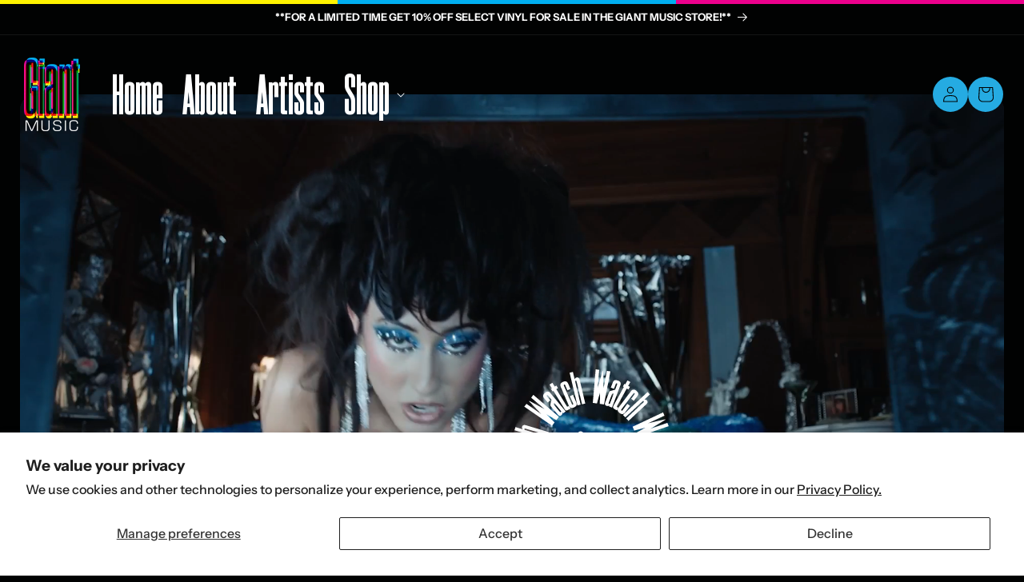

--- FILE ---
content_type: text/html; charset=utf-8
request_url: https://www.giantmusic.com/
body_size: 37114
content:
<!doctype html>
<html class="js" lang="en">
  <head>
    <!-- Google Tag Manager -->
<script>(function(w,d,s,l,i){w[l]=w[l]||[];w[l].push({'gtm.start':
new Date().getTime(),event:'gtm.js'});var f=d.getElementsByTagName(s)[0],
j=d.createElement(s),dl=l!='dataLayer'?'&l='+l:'';j.async=true;j.src=
'https://www.googletagmanager.com/gtm.js?id='+i+dl;f.parentNode.insertBefore(j,f);
})(window,document,'script','dataLayer','GTM-5SJQD25Q');</script>
<!-- End Google Tag Manager -->
    <!-- Meta Pixel Code -->

<script>

!function(f,b,e,v,n,t,s)

{if(f.fbq)return;n=f.fbq=function(){n.callMethod?

n.callMethod.apply(n,arguments):n.queue.push(arguments)};

if(!f._fbq)f._fbq=n;n.push=n;n.loaded=!0;n.version='2.0';

n.queue=[];t=b.createElement(e);t.async=!0;

t.src=v;s=b.getElementsByTagName(e)[0];

s.parentNode.insertBefore(t,s)}(window, document,'script',

'https://connect.facebook.net/en_US/fbevents.js');

fbq('init', '937042650733957');

fbq('track', 'PageView');

</script>

<noscript><img height="1" width="1" style="display:none"

src=https://www.facebook.com/tr?id=937042650733957&ev=PageView&noscript=1

/></noscript>

<!-- End Meta Pixel Code -->
    <meta charset="utf-8">
    <meta http-equiv="X-UA-Compatible" content="IE=edge">
    <meta name="viewport" content="width=device-width,initial-scale=1">
    <meta name="theme-color" content="">
    <link rel="canonical" href="https://www.giantmusic.com/"><link rel="icon" type="image/png" href="//www.giantmusic.com/cdn/shop/files/logo_ad918033-e662-48d4-8261-996e08069ea0.jpg?crop=center&height=32&v=1741794829&width=32"><link rel="preconnect" href="https://fonts.shopifycdn.com" crossorigin><title>
      Giant Music
</title>

    
      <meta name="description" content="Empower Artists. Embrace Independence.">
    

    

<meta property="og:site_name" content="Giant Music">
<meta property="og:url" content="https://www.giantmusic.com/">
<meta property="og:title" content="Giant Music">
<meta property="og:type" content="website">
<meta property="og:description" content="Empower Artists. Embrace Independence."><meta property="og:image" content="http://www.giantmusic.com/cdn/shop/files/logo.jpg?v=1749136026">
  <meta property="og:image:secure_url" content="https://www.giantmusic.com/cdn/shop/files/logo.jpg?v=1749136026">
  <meta property="og:image:width" content="140">
  <meta property="og:image:height" content="183"><meta name="twitter:card" content="summary_large_image">
<meta name="twitter:title" content="Giant Music">
<meta name="twitter:description" content="Empower Artists. Embrace Independence.">


    <script src="//www.giantmusic.com/cdn/shop/t/1/assets/constants.js?v=58251544750838685771714596057" defer="defer"></script>
    <script src="//www.giantmusic.com/cdn/shop/t/1/assets/pubsub.js?v=158357773527763999511714596057" defer="defer"></script>
    <script src="//www.giantmusic.com/cdn/shop/t/1/assets/global.js?v=169133666446936030411715266338" defer="defer"></script>
    <script src="//www.giantmusic.com/cdn/shop/t/1/assets/custom.js?v=160280987039428430211714596057" defer="defer"></script><script>window.performance && window.performance.mark && window.performance.mark('shopify.content_for_header.start');</script><meta id="shopify-digital-wallet" name="shopify-digital-wallet" content="/87418831142/digital_wallets/dialog">
<meta name="shopify-checkout-api-token" content="12637ca934530fb8ba3d3799e99ee0cb">
<script async="async" src="/checkouts/internal/preloads.js?locale=en-US"></script>
<link rel="preconnect" href="https://shop.app" crossorigin="anonymous">
<script async="async" src="https://shop.app/checkouts/internal/preloads.js?locale=en-US&shop_id=87418831142" crossorigin="anonymous"></script>
<script id="apple-pay-shop-capabilities" type="application/json">{"shopId":87418831142,"countryCode":"US","currencyCode":"USD","merchantCapabilities":["supports3DS"],"merchantId":"gid:\/\/shopify\/Shop\/87418831142","merchantName":"Giant Music","requiredBillingContactFields":["postalAddress","email"],"requiredShippingContactFields":["postalAddress","email"],"shippingType":"shipping","supportedNetworks":["visa","masterCard","amex","discover","elo","jcb"],"total":{"type":"pending","label":"Giant Music","amount":"1.00"},"shopifyPaymentsEnabled":true,"supportsSubscriptions":true}</script>
<script id="shopify-features" type="application/json">{"accessToken":"12637ca934530fb8ba3d3799e99ee0cb","betas":["rich-media-storefront-analytics"],"domain":"www.giantmusic.com","predictiveSearch":true,"shopId":87418831142,"locale":"en"}</script>
<script>var Shopify = Shopify || {};
Shopify.shop = "giant-music-group.myshopify.com";
Shopify.locale = "en";
Shopify.currency = {"active":"USD","rate":"1.0"};
Shopify.country = "US";
Shopify.theme = {"name":"shopify-giant-music-group\/theme-subtractive","id":167875510566,"schema_name":"Dawn Turbo","schema_version":"14.0.0","theme_store_id":null,"role":"main"};
Shopify.theme.handle = "null";
Shopify.theme.style = {"id":null,"handle":null};
Shopify.cdnHost = "www.giantmusic.com/cdn";
Shopify.routes = Shopify.routes || {};
Shopify.routes.root = "/";</script>
<script type="module">!function(o){(o.Shopify=o.Shopify||{}).modules=!0}(window);</script>
<script>!function(o){function n(){var o=[];function n(){o.push(Array.prototype.slice.apply(arguments))}return n.q=o,n}var t=o.Shopify=o.Shopify||{};t.loadFeatures=n(),t.autoloadFeatures=n()}(window);</script>
<script>
  window.ShopifyPay = window.ShopifyPay || {};
  window.ShopifyPay.apiHost = "shop.app\/pay";
  window.ShopifyPay.redirectState = null;
</script>
<script id="shop-js-analytics" type="application/json">{"pageType":"index"}</script>
<script defer="defer" async type="module" src="//www.giantmusic.com/cdn/shopifycloud/shop-js/modules/v2/client.init-shop-cart-sync_BdyHc3Nr.en.esm.js"></script>
<script defer="defer" async type="module" src="//www.giantmusic.com/cdn/shopifycloud/shop-js/modules/v2/chunk.common_Daul8nwZ.esm.js"></script>
<script type="module">
  await import("//www.giantmusic.com/cdn/shopifycloud/shop-js/modules/v2/client.init-shop-cart-sync_BdyHc3Nr.en.esm.js");
await import("//www.giantmusic.com/cdn/shopifycloud/shop-js/modules/v2/chunk.common_Daul8nwZ.esm.js");

  window.Shopify.SignInWithShop?.initShopCartSync?.({"fedCMEnabled":true,"windoidEnabled":true});

</script>
<script>
  window.Shopify = window.Shopify || {};
  if (!window.Shopify.featureAssets) window.Shopify.featureAssets = {};
  window.Shopify.featureAssets['shop-js'] = {"shop-cart-sync":["modules/v2/client.shop-cart-sync_QYOiDySF.en.esm.js","modules/v2/chunk.common_Daul8nwZ.esm.js"],"init-fed-cm":["modules/v2/client.init-fed-cm_DchLp9rc.en.esm.js","modules/v2/chunk.common_Daul8nwZ.esm.js"],"shop-button":["modules/v2/client.shop-button_OV7bAJc5.en.esm.js","modules/v2/chunk.common_Daul8nwZ.esm.js"],"init-windoid":["modules/v2/client.init-windoid_DwxFKQ8e.en.esm.js","modules/v2/chunk.common_Daul8nwZ.esm.js"],"shop-cash-offers":["modules/v2/client.shop-cash-offers_DWtL6Bq3.en.esm.js","modules/v2/chunk.common_Daul8nwZ.esm.js","modules/v2/chunk.modal_CQq8HTM6.esm.js"],"shop-toast-manager":["modules/v2/client.shop-toast-manager_CX9r1SjA.en.esm.js","modules/v2/chunk.common_Daul8nwZ.esm.js"],"init-shop-email-lookup-coordinator":["modules/v2/client.init-shop-email-lookup-coordinator_UhKnw74l.en.esm.js","modules/v2/chunk.common_Daul8nwZ.esm.js"],"pay-button":["modules/v2/client.pay-button_DzxNnLDY.en.esm.js","modules/v2/chunk.common_Daul8nwZ.esm.js"],"avatar":["modules/v2/client.avatar_BTnouDA3.en.esm.js"],"init-shop-cart-sync":["modules/v2/client.init-shop-cart-sync_BdyHc3Nr.en.esm.js","modules/v2/chunk.common_Daul8nwZ.esm.js"],"shop-login-button":["modules/v2/client.shop-login-button_D8B466_1.en.esm.js","modules/v2/chunk.common_Daul8nwZ.esm.js","modules/v2/chunk.modal_CQq8HTM6.esm.js"],"init-customer-accounts-sign-up":["modules/v2/client.init-customer-accounts-sign-up_C8fpPm4i.en.esm.js","modules/v2/client.shop-login-button_D8B466_1.en.esm.js","modules/v2/chunk.common_Daul8nwZ.esm.js","modules/v2/chunk.modal_CQq8HTM6.esm.js"],"init-shop-for-new-customer-accounts":["modules/v2/client.init-shop-for-new-customer-accounts_CVTO0Ztu.en.esm.js","modules/v2/client.shop-login-button_D8B466_1.en.esm.js","modules/v2/chunk.common_Daul8nwZ.esm.js","modules/v2/chunk.modal_CQq8HTM6.esm.js"],"init-customer-accounts":["modules/v2/client.init-customer-accounts_dRgKMfrE.en.esm.js","modules/v2/client.shop-login-button_D8B466_1.en.esm.js","modules/v2/chunk.common_Daul8nwZ.esm.js","modules/v2/chunk.modal_CQq8HTM6.esm.js"],"shop-follow-button":["modules/v2/client.shop-follow-button_CkZpjEct.en.esm.js","modules/v2/chunk.common_Daul8nwZ.esm.js","modules/v2/chunk.modal_CQq8HTM6.esm.js"],"lead-capture":["modules/v2/client.lead-capture_BntHBhfp.en.esm.js","modules/v2/chunk.common_Daul8nwZ.esm.js","modules/v2/chunk.modal_CQq8HTM6.esm.js"],"checkout-modal":["modules/v2/client.checkout-modal_CfxcYbTm.en.esm.js","modules/v2/chunk.common_Daul8nwZ.esm.js","modules/v2/chunk.modal_CQq8HTM6.esm.js"],"shop-login":["modules/v2/client.shop-login_Da4GZ2H6.en.esm.js","modules/v2/chunk.common_Daul8nwZ.esm.js","modules/v2/chunk.modal_CQq8HTM6.esm.js"],"payment-terms":["modules/v2/client.payment-terms_MV4M3zvL.en.esm.js","modules/v2/chunk.common_Daul8nwZ.esm.js","modules/v2/chunk.modal_CQq8HTM6.esm.js"]};
</script>
<script id="__st">var __st={"a":87418831142,"offset":-18000,"reqid":"9827ba68-d92c-4f1d-b200-426f4e42d740-1769024235","pageurl":"www.giantmusic.com\/","u":"61f9aecb7449","p":"home"};</script>
<script>window.ShopifyPaypalV4VisibilityTracking = true;</script>
<script id="captcha-bootstrap">!function(){'use strict';const t='contact',e='account',n='new_comment',o=[[t,t],['blogs',n],['comments',n],[t,'customer']],c=[[e,'customer_login'],[e,'guest_login'],[e,'recover_customer_password'],[e,'create_customer']],r=t=>t.map((([t,e])=>`form[action*='/${t}']:not([data-nocaptcha='true']) input[name='form_type'][value='${e}']`)).join(','),a=t=>()=>t?[...document.querySelectorAll(t)].map((t=>t.form)):[];function s(){const t=[...o],e=r(t);return a(e)}const i='password',u='form_key',d=['recaptcha-v3-token','g-recaptcha-response','h-captcha-response',i],f=()=>{try{return window.sessionStorage}catch{return}},m='__shopify_v',_=t=>t.elements[u];function p(t,e,n=!1){try{const o=window.sessionStorage,c=JSON.parse(o.getItem(e)),{data:r}=function(t){const{data:e,action:n}=t;return t[m]||n?{data:e,action:n}:{data:t,action:n}}(c);for(const[e,n]of Object.entries(r))t.elements[e]&&(t.elements[e].value=n);n&&o.removeItem(e)}catch(o){console.error('form repopulation failed',{error:o})}}const l='form_type',E='cptcha';function T(t){t.dataset[E]=!0}const w=window,h=w.document,L='Shopify',v='ce_forms',y='captcha';let A=!1;((t,e)=>{const n=(g='f06e6c50-85a8-45c8-87d0-21a2b65856fe',I='https://cdn.shopify.com/shopifycloud/storefront-forms-hcaptcha/ce_storefront_forms_captcha_hcaptcha.v1.5.2.iife.js',D={infoText:'Protected by hCaptcha',privacyText:'Privacy',termsText:'Terms'},(t,e,n)=>{const o=w[L][v],c=o.bindForm;if(c)return c(t,g,e,D).then(n);var r;o.q.push([[t,g,e,D],n]),r=I,A||(h.body.append(Object.assign(h.createElement('script'),{id:'captcha-provider',async:!0,src:r})),A=!0)});var g,I,D;w[L]=w[L]||{},w[L][v]=w[L][v]||{},w[L][v].q=[],w[L][y]=w[L][y]||{},w[L][y].protect=function(t,e){n(t,void 0,e),T(t)},Object.freeze(w[L][y]),function(t,e,n,w,h,L){const[v,y,A,g]=function(t,e,n){const i=e?o:[],u=t?c:[],d=[...i,...u],f=r(d),m=r(i),_=r(d.filter((([t,e])=>n.includes(e))));return[a(f),a(m),a(_),s()]}(w,h,L),I=t=>{const e=t.target;return e instanceof HTMLFormElement?e:e&&e.form},D=t=>v().includes(t);t.addEventListener('submit',(t=>{const e=I(t);if(!e)return;const n=D(e)&&!e.dataset.hcaptchaBound&&!e.dataset.recaptchaBound,o=_(e),c=g().includes(e)&&(!o||!o.value);(n||c)&&t.preventDefault(),c&&!n&&(function(t){try{if(!f())return;!function(t){const e=f();if(!e)return;const n=_(t);if(!n)return;const o=n.value;o&&e.removeItem(o)}(t);const e=Array.from(Array(32),(()=>Math.random().toString(36)[2])).join('');!function(t,e){_(t)||t.append(Object.assign(document.createElement('input'),{type:'hidden',name:u})),t.elements[u].value=e}(t,e),function(t,e){const n=f();if(!n)return;const o=[...t.querySelectorAll(`input[type='${i}']`)].map((({name:t})=>t)),c=[...d,...o],r={};for(const[a,s]of new FormData(t).entries())c.includes(a)||(r[a]=s);n.setItem(e,JSON.stringify({[m]:1,action:t.action,data:r}))}(t,e)}catch(e){console.error('failed to persist form',e)}}(e),e.submit())}));const S=(t,e)=>{t&&!t.dataset[E]&&(n(t,e.some((e=>e===t))),T(t))};for(const o of['focusin','change'])t.addEventListener(o,(t=>{const e=I(t);D(e)&&S(e,y())}));const B=e.get('form_key'),M=e.get(l),P=B&&M;t.addEventListener('DOMContentLoaded',(()=>{const t=y();if(P)for(const e of t)e.elements[l].value===M&&p(e,B);[...new Set([...A(),...v().filter((t=>'true'===t.dataset.shopifyCaptcha))])].forEach((e=>S(e,t)))}))}(h,new URLSearchParams(w.location.search),n,t,e,['guest_login'])})(!0,!0)}();</script>
<script integrity="sha256-4kQ18oKyAcykRKYeNunJcIwy7WH5gtpwJnB7kiuLZ1E=" data-source-attribution="shopify.loadfeatures" defer="defer" src="//www.giantmusic.com/cdn/shopifycloud/storefront/assets/storefront/load_feature-a0a9edcb.js" crossorigin="anonymous"></script>
<script crossorigin="anonymous" defer="defer" src="//www.giantmusic.com/cdn/shopifycloud/storefront/assets/shopify_pay/storefront-65b4c6d7.js?v=20250812"></script>
<script id='scb4127' type='text/javascript' async='' src='https://www.giantmusic.com/cdn/shopifycloud/privacy-banner/storefront-banner.js'></script><script id="sections-script" data-sections="header" defer="defer" src="//www.giantmusic.com/cdn/shop/t/1/compiled_assets/scripts.js?v=396"></script>
<script>window.performance && window.performance.mark && window.performance.mark('shopify.content_for_header.end');</script>


    

<style>
@font-face {
    font-family: 'ES Nein TRIAL';
    src: url('//www.giantmusic.com/cdn/shop/t/1/assets/ESNeinTRIAL-Extrabold.woff2?v=89092319351694978641714596057') format('woff2'),
        url('//www.giantmusic.com/cdn/shop/t/1/assets/ESNeinTRIAL-Extrabold.woff?v=68893841503362976661714596057') format('woff');
    font-weight: normal;
    font-style: normal;
    font-display: swap;
}
:root {
  --font-accent-family: 'ES Nein TRIAL', sans-serif;
  --font-accent-weight: 400;
  --font-accent-style: normal;
}
</style>

<style id="font-overrides">
  :root {
    --font-body-family: "Instrument Sans", sans-serif;
    --font-body-style: normal;
    --font-body-weight: 500;
    --font-body-weight-bold: 800;

    --font-heading-family: "Instrument Sans", sans-serif;
    --font-heading-style: normal;
    --font-heading-weight: 700;
  }
</style>

    <style data-shopify>
      @font-face {
  font-family: "Instrument Sans";
  font-weight: 500;
  font-style: normal;
  font-display: swap;
  src: url("//www.giantmusic.com/cdn/fonts/instrument_sans/instrumentsans_n5.1ce463e1cc056566f977610764d93d4704464858.woff2") format("woff2"),
       url("//www.giantmusic.com/cdn/fonts/instrument_sans/instrumentsans_n5.9079eb7bba230c9d8d8d3a7d101aa9d9f40b6d14.woff") format("woff");
}

      @font-face {
  font-family: "Instrument Sans";
  font-weight: 700;
  font-style: normal;
  font-display: swap;
  src: url("//www.giantmusic.com/cdn/fonts/instrument_sans/instrumentsans_n7.e4ad9032e203f9a0977786c356573ced65a7419a.woff2") format("woff2"),
       url("//www.giantmusic.com/cdn/fonts/instrument_sans/instrumentsans_n7.b9e40f166fb7639074ba34738101a9d2990bb41a.woff") format("woff");
}

      @font-face {
  font-family: "Instrument Sans";
  font-weight: 500;
  font-style: italic;
  font-display: swap;
  src: url("//www.giantmusic.com/cdn/fonts/instrument_sans/instrumentsans_i5.d2033775d4997e4dcd0d47ebdd5234b5c14e3f53.woff2") format("woff2"),
       url("//www.giantmusic.com/cdn/fonts/instrument_sans/instrumentsans_i5.8e3cfa86b65acf809ce72bc4f9b58f185ef6b8c7.woff") format("woff");
}

      @font-face {
  font-family: "Instrument Sans";
  font-weight: 700;
  font-style: italic;
  font-display: swap;
  src: url("//www.giantmusic.com/cdn/fonts/instrument_sans/instrumentsans_i7.d6063bb5d8f9cbf96eace9e8801697c54f363c6a.woff2") format("woff2"),
       url("//www.giantmusic.com/cdn/fonts/instrument_sans/instrumentsans_i7.ce33afe63f8198a3ac4261b826b560103542cd36.woff") format("woff");
}

      @font-face {
  font-family: "Instrument Sans";
  font-weight: 700;
  font-style: normal;
  font-display: swap;
  src: url("//www.giantmusic.com/cdn/fonts/instrument_sans/instrumentsans_n7.e4ad9032e203f9a0977786c356573ced65a7419a.woff2") format("woff2"),
       url("//www.giantmusic.com/cdn/fonts/instrument_sans/instrumentsans_n7.b9e40f166fb7639074ba34738101a9d2990bb41a.woff") format("woff");
}


      
        :root,
        .color-scheme-1 {
          --color-background: 1,2,2;
        
          --gradient-background: #010202;
        

        

        --color-foreground: 255,255,255;
        --color-background-contrast: 87,171,171;
        --color-shadow: 1,2,2;
        --color-button: 37,171,226;
        --color-button-text: 1,2,2;
        --color-secondary-button: 1,2,2;
        --color-secondary-button-text: 255,255,255;
        --color-link: 255,255,255;
        --color-badge-foreground: 255,255,255;
        --color-badge-background: 1,2,2;
        --color-badge-border: 255,255,255;
        --payment-terms-background-color: rgb(1 2 2);
      }
      
        
        .color-scheme-2 {
          --color-background: 255,255,255;
        
          --gradient-background: #ffffff;
        

        

        --color-foreground: 1,2,2;
        --color-background-contrast: 191,191,191;
        --color-shadow: 1,2,2;
        --color-button: 37,171,226;
        --color-button-text: 1,2,2;
        --color-secondary-button: 255,255,255;
        --color-secondary-button-text: 1,2,2;
        --color-link: 1,2,2;
        --color-badge-foreground: 1,2,2;
        --color-badge-background: 255,255,255;
        --color-badge-border: 1,2,2;
        --payment-terms-background-color: rgb(255 255 255);
      }
      
        
        .color-scheme-3 {
          --color-background: 1,2,2;
        
          --gradient-background: #010202;
        

        

        --color-foreground: 255,255,255;
        --color-background-contrast: 87,171,171;
        --color-shadow: 1,2,2;
        --color-button: 236,0,140;
        --color-button-text: 1,2,2;
        --color-secondary-button: 1,2,2;
        --color-secondary-button-text: 255,255,255;
        --color-link: 255,255,255;
        --color-badge-foreground: 255,255,255;
        --color-badge-background: 1,2,2;
        --color-badge-border: 255,255,255;
        --payment-terms-background-color: rgb(1 2 2);
      }
      
        
        .color-scheme-4 {
          --color-background: 255,255,255;
        
          --gradient-background: #ffffff;
        

        

        --color-foreground: 1,2,2;
        --color-background-contrast: 191,191,191;
        --color-shadow: 255,255,255;
        --color-button: 236,0,140;
        --color-button-text: 1,2,2;
        --color-secondary-button: 255,255,255;
        --color-secondary-button-text: 1,2,2;
        --color-link: 1,2,2;
        --color-badge-foreground: 1,2,2;
        --color-badge-background: 255,255,255;
        --color-badge-border: 1,2,2;
        --payment-terms-background-color: rgb(255 255 255);
      }
      
        
        .color-scheme-5 {
          --color-background: 1,2,2;
        
          --gradient-background: #010202;
        

        

        --color-foreground: 255,255,255;
        --color-background-contrast: 87,171,171;
        --color-shadow: 1,2,2;
        --color-button: 255,242,0;
        --color-button-text: 1,2,2;
        --color-secondary-button: 1,2,2;
        --color-secondary-button-text: 255,255,255;
        --color-link: 255,255,255;
        --color-badge-foreground: 255,255,255;
        --color-badge-background: 1,2,2;
        --color-badge-border: 255,255,255;
        --payment-terms-background-color: rgb(1 2 2);
      }
      
        
        .color-scheme-5e36de55-a691-4a4b-8ff3-5255a7f787ce {
          --color-background: 255,255,255;
        
          --gradient-background: #ffffff;
        

        

        --color-foreground: 1,2,2;
        --color-background-contrast: 191,191,191;
        --color-shadow: 1,2,2;
        --color-button: 255,242,0;
        --color-button-text: 1,2,2;
        --color-secondary-button: 255,255,255;
        --color-secondary-button-text: 1,2,2;
        --color-link: 1,2,2;
        --color-badge-foreground: 1,2,2;
        --color-badge-background: 255,255,255;
        --color-badge-border: 1,2,2;
        --payment-terms-background-color: rgb(255 255 255);
      }
      

      body, .color-scheme-1, .color-scheme-2, .color-scheme-3, .color-scheme-4, .color-scheme-5, .color-scheme-5e36de55-a691-4a4b-8ff3-5255a7f787ce {
        color: rgba(var(--color-foreground), 1);
        background-color: rgb(var(--color-background));
      }

      :root {
        

        --font-body-scale: 1.0;
        --font-heading-scale: 1.0;

        --media-padding: px;
        --media-border-opacity: 1.0;
        --media-border-width: 0px;
        --media-radius: 0px;
        --media-shadow-opacity: 0.0;
        --media-shadow-horizontal-offset: -40px;
        --media-shadow-vertical-offset: -40px;
        --media-shadow-blur-radius: 0px;
        --media-shadow-visible: 0;

        --page-width: 160rem;
        --page-width-margin: 0rem;

        --product-card-image-padding: 0.0rem;
        --product-card-corner-radius: 0.0rem;
        --product-card-text-alignment: left;
        --product-card-border-width: 0.0rem;
        --product-card-border-opacity: 1.0;
        --product-card-shadow-opacity: 0.0;
        --product-card-shadow-visible: 0;
        --product-card-shadow-horizontal-offset: -4.0rem;
        --product-card-shadow-vertical-offset: -4.0rem;
        --product-card-shadow-blur-radius: 0.0rem;

        --collection-card-image-padding: 0.0rem;
        --collection-card-corner-radius: 0.0rem;
        --collection-card-text-alignment: left;
        --collection-card-border-width: 0.0rem;
        --collection-card-border-opacity: 1.0;
        --collection-card-shadow-opacity: 0.0;
        --collection-card-shadow-visible: 0;
        --collection-card-shadow-horizontal-offset: -4.0rem;
        --collection-card-shadow-vertical-offset: -4.0rem;
        --collection-card-shadow-blur-radius: 0.0rem;

        --blog-card-image-padding: 0.0rem;
        --blog-card-corner-radius: 0.0rem;
        --blog-card-text-alignment: left;
        --blog-card-border-width: 0.0rem;
        --blog-card-border-opacity: 1.0;
        --blog-card-shadow-opacity: 0.0;
        --blog-card-shadow-visible: 0;
        --blog-card-shadow-horizontal-offset: -4.0rem;
        --blog-card-shadow-vertical-offset: -4.0rem;
        --blog-card-shadow-blur-radius: 0.0rem;

        --badge-corner-radius: 4.0rem;

        --popup-border-width: 0px;
        --popup-border-opacity: 1.0;
        --popup-corner-radius: 0px;
        --popup-shadow-opacity: 0.0;
        --popup-shadow-horizontal-offset: -40px;
        --popup-shadow-vertical-offset: -40px;
        --popup-shadow-blur-radius: 0px;

        --drawer-border-width: 0px;
        --drawer-border-opacity: 1.0;
        --drawer-shadow-opacity: 0.0;
        --drawer-shadow-horizontal-offset: -40px;
        --drawer-shadow-vertical-offset: -40px;
        --drawer-shadow-blur-radius: 0px;

        --spacing-sections-desktop: 0px;
        --spacing-sections-mobile: 0px;

        --grid-desktop-vertical-spacing: 8px;
        --grid-desktop-horizontal-spacing: 8px;
        --grid-mobile-vertical-spacing: 4px;
        --grid-mobile-horizontal-spacing: 4px;

        --text-boxes-border-opacity: 1.0;
        --text-boxes-border-width: 0px;
        --text-boxes-radius: 0px;
        --text-boxes-shadow-opacity: 0.0;
        --text-boxes-shadow-visible: 0;
        --text-boxes-shadow-horizontal-offset: -40px;
        --text-boxes-shadow-vertical-offset: -40px;
        --text-boxes-shadow-blur-radius: 0px;

        --buttons-radius: 22px;
        --buttons-radius-outset: 24px;
        --buttons-border-width: 2px;
        --buttons-border-opacity: 1.0;
        --buttons-shadow-opacity: 0.0;
        --buttons-shadow-visible: 0;
        --buttons-shadow-horizontal-offset: -12px;
        --buttons-shadow-vertical-offset: -12px;
        --buttons-shadow-blur-radius: 0px;
        --buttons-border-offset: 0.3px;

        --inputs-radius: 22px;
        --inputs-border-width: 2px;
        --inputs-border-opacity: 1.0;
        --inputs-shadow-opacity: 0.0;
        --inputs-shadow-horizontal-offset: -12px;
        --inputs-margin-offset: 0px;
        --inputs-shadow-vertical-offset: -12px;
        --inputs-shadow-blur-radius: 0px;
        --inputs-radius-outset: 24px;

        --variant-pills-radius: 40px;
        --variant-pills-border-width: 2px;
        --variant-pills-border-opacity: 1.0;
        --variant-pills-shadow-opacity: 0.0;
        --variant-pills-shadow-horizontal-offset: -12px;
        --variant-pills-shadow-vertical-offset: -12px;
        --variant-pills-shadow-blur-radius: 0px;
      }

      *,
      *::before,
      *::after {
        box-sizing: inherit;
      }

      html {
        box-sizing: border-box;
        font-size: calc(var(--font-body-scale) * 62.5%);
        height: 100%;
      }

      body {
        display: grid;
        grid-template-rows: auto auto 1fr auto;
        grid-template-columns: 100%;
        min-height: 100%;
        margin: 0;
        font-size: 1.5rem;
        line-height: calc(1 + 0.8 / var(--font-body-scale));
        font-family: var(--font-body-family);
        font-style: var(--font-body-style);
        font-weight: var(--font-body-weight);
      }

      @media screen and (min-width: 750px) {
        body {
          font-size: 1.6rem;
        }
      }
    </style>

    <link href="//www.giantmusic.com/cdn/shop/t/1/assets/base.css?v=165369056810925725081722357675" rel="stylesheet" type="text/css" media="all" />

      <link rel="preload" as="font" href="//www.giantmusic.com/cdn/fonts/instrument_sans/instrumentsans_n5.1ce463e1cc056566f977610764d93d4704464858.woff2" type="font/woff2" crossorigin>
      

      <link rel="preload" as="font" href="//www.giantmusic.com/cdn/fonts/instrument_sans/instrumentsans_n7.e4ad9032e203f9a0977786c356573ced65a7419a.woff2" type="font/woff2" crossorigin>
      
<link href="//www.giantmusic.com/cdn/shop/t/1/assets/component-localization-form.css?v=93537711358884117851714596057" rel="stylesheet" type="text/css" media="all" />
      <script src="//www.giantmusic.com/cdn/shop/t/1/assets/localization-form.js?v=169565320306168926741714596056" defer="defer"></script><script>
      if (Shopify.designMode) {
        document.documentElement.classList.add('shopify-design-mode');
      }
    </script>
  <link href="https://monorail-edge.shopifysvc.com" rel="dns-prefetch">
<script>(function(){if ("sendBeacon" in navigator && "performance" in window) {try {var session_token_from_headers = performance.getEntriesByType('navigation')[0].serverTiming.find(x => x.name == '_s').description;} catch {var session_token_from_headers = undefined;}var session_cookie_matches = document.cookie.match(/_shopify_s=([^;]*)/);var session_token_from_cookie = session_cookie_matches && session_cookie_matches.length === 2 ? session_cookie_matches[1] : "";var session_token = session_token_from_headers || session_token_from_cookie || "";function handle_abandonment_event(e) {var entries = performance.getEntries().filter(function(entry) {return /monorail-edge.shopifysvc.com/.test(entry.name);});if (!window.abandonment_tracked && entries.length === 0) {window.abandonment_tracked = true;var currentMs = Date.now();var navigation_start = performance.timing.navigationStart;var payload = {shop_id: 87418831142,url: window.location.href,navigation_start,duration: currentMs - navigation_start,session_token,page_type: "index"};window.navigator.sendBeacon("https://monorail-edge.shopifysvc.com/v1/produce", JSON.stringify({schema_id: "online_store_buyer_site_abandonment/1.1",payload: payload,metadata: {event_created_at_ms: currentMs,event_sent_at_ms: currentMs}}));}}window.addEventListener('pagehide', handle_abandonment_event);}}());</script>
<script id="web-pixels-manager-setup">(function e(e,d,r,n,o){if(void 0===o&&(o={}),!Boolean(null===(a=null===(i=window.Shopify)||void 0===i?void 0:i.analytics)||void 0===a?void 0:a.replayQueue)){var i,a;window.Shopify=window.Shopify||{};var t=window.Shopify;t.analytics=t.analytics||{};var s=t.analytics;s.replayQueue=[],s.publish=function(e,d,r){return s.replayQueue.push([e,d,r]),!0};try{self.performance.mark("wpm:start")}catch(e){}var l=function(){var e={modern:/Edge?\/(1{2}[4-9]|1[2-9]\d|[2-9]\d{2}|\d{4,})\.\d+(\.\d+|)|Firefox\/(1{2}[4-9]|1[2-9]\d|[2-9]\d{2}|\d{4,})\.\d+(\.\d+|)|Chrom(ium|e)\/(9{2}|\d{3,})\.\d+(\.\d+|)|(Maci|X1{2}).+ Version\/(15\.\d+|(1[6-9]|[2-9]\d|\d{3,})\.\d+)([,.]\d+|)( \(\w+\)|)( Mobile\/\w+|) Safari\/|Chrome.+OPR\/(9{2}|\d{3,})\.\d+\.\d+|(CPU[ +]OS|iPhone[ +]OS|CPU[ +]iPhone|CPU IPhone OS|CPU iPad OS)[ +]+(15[._]\d+|(1[6-9]|[2-9]\d|\d{3,})[._]\d+)([._]\d+|)|Android:?[ /-](13[3-9]|1[4-9]\d|[2-9]\d{2}|\d{4,})(\.\d+|)(\.\d+|)|Android.+Firefox\/(13[5-9]|1[4-9]\d|[2-9]\d{2}|\d{4,})\.\d+(\.\d+|)|Android.+Chrom(ium|e)\/(13[3-9]|1[4-9]\d|[2-9]\d{2}|\d{4,})\.\d+(\.\d+|)|SamsungBrowser\/([2-9]\d|\d{3,})\.\d+/,legacy:/Edge?\/(1[6-9]|[2-9]\d|\d{3,})\.\d+(\.\d+|)|Firefox\/(5[4-9]|[6-9]\d|\d{3,})\.\d+(\.\d+|)|Chrom(ium|e)\/(5[1-9]|[6-9]\d|\d{3,})\.\d+(\.\d+|)([\d.]+$|.*Safari\/(?![\d.]+ Edge\/[\d.]+$))|(Maci|X1{2}).+ Version\/(10\.\d+|(1[1-9]|[2-9]\d|\d{3,})\.\d+)([,.]\d+|)( \(\w+\)|)( Mobile\/\w+|) Safari\/|Chrome.+OPR\/(3[89]|[4-9]\d|\d{3,})\.\d+\.\d+|(CPU[ +]OS|iPhone[ +]OS|CPU[ +]iPhone|CPU IPhone OS|CPU iPad OS)[ +]+(10[._]\d+|(1[1-9]|[2-9]\d|\d{3,})[._]\d+)([._]\d+|)|Android:?[ /-](13[3-9]|1[4-9]\d|[2-9]\d{2}|\d{4,})(\.\d+|)(\.\d+|)|Mobile Safari.+OPR\/([89]\d|\d{3,})\.\d+\.\d+|Android.+Firefox\/(13[5-9]|1[4-9]\d|[2-9]\d{2}|\d{4,})\.\d+(\.\d+|)|Android.+Chrom(ium|e)\/(13[3-9]|1[4-9]\d|[2-9]\d{2}|\d{4,})\.\d+(\.\d+|)|Android.+(UC? ?Browser|UCWEB|U3)[ /]?(15\.([5-9]|\d{2,})|(1[6-9]|[2-9]\d|\d{3,})\.\d+)\.\d+|SamsungBrowser\/(5\.\d+|([6-9]|\d{2,})\.\d+)|Android.+MQ{2}Browser\/(14(\.(9|\d{2,})|)|(1[5-9]|[2-9]\d|\d{3,})(\.\d+|))(\.\d+|)|K[Aa][Ii]OS\/(3\.\d+|([4-9]|\d{2,})\.\d+)(\.\d+|)/},d=e.modern,r=e.legacy,n=navigator.userAgent;return n.match(d)?"modern":n.match(r)?"legacy":"unknown"}(),u="modern"===l?"modern":"legacy",c=(null!=n?n:{modern:"",legacy:""})[u],f=function(e){return[e.baseUrl,"/wpm","/b",e.hashVersion,"modern"===e.buildTarget?"m":"l",".js"].join("")}({baseUrl:d,hashVersion:r,buildTarget:u}),m=function(e){var d=e.version,r=e.bundleTarget,n=e.surface,o=e.pageUrl,i=e.monorailEndpoint;return{emit:function(e){var a=e.status,t=e.errorMsg,s=(new Date).getTime(),l=JSON.stringify({metadata:{event_sent_at_ms:s},events:[{schema_id:"web_pixels_manager_load/3.1",payload:{version:d,bundle_target:r,page_url:o,status:a,surface:n,error_msg:t},metadata:{event_created_at_ms:s}}]});if(!i)return console&&console.warn&&console.warn("[Web Pixels Manager] No Monorail endpoint provided, skipping logging."),!1;try{return self.navigator.sendBeacon.bind(self.navigator)(i,l)}catch(e){}var u=new XMLHttpRequest;try{return u.open("POST",i,!0),u.setRequestHeader("Content-Type","text/plain"),u.send(l),!0}catch(e){return console&&console.warn&&console.warn("[Web Pixels Manager] Got an unhandled error while logging to Monorail."),!1}}}}({version:r,bundleTarget:l,surface:e.surface,pageUrl:self.location.href,monorailEndpoint:e.monorailEndpoint});try{o.browserTarget=l,function(e){var d=e.src,r=e.async,n=void 0===r||r,o=e.onload,i=e.onerror,a=e.sri,t=e.scriptDataAttributes,s=void 0===t?{}:t,l=document.createElement("script"),u=document.querySelector("head"),c=document.querySelector("body");if(l.async=n,l.src=d,a&&(l.integrity=a,l.crossOrigin="anonymous"),s)for(var f in s)if(Object.prototype.hasOwnProperty.call(s,f))try{l.dataset[f]=s[f]}catch(e){}if(o&&l.addEventListener("load",o),i&&l.addEventListener("error",i),u)u.appendChild(l);else{if(!c)throw new Error("Did not find a head or body element to append the script");c.appendChild(l)}}({src:f,async:!0,onload:function(){if(!function(){var e,d;return Boolean(null===(d=null===(e=window.Shopify)||void 0===e?void 0:e.analytics)||void 0===d?void 0:d.initialized)}()){var d=window.webPixelsManager.init(e)||void 0;if(d){var r=window.Shopify.analytics;r.replayQueue.forEach((function(e){var r=e[0],n=e[1],o=e[2];d.publishCustomEvent(r,n,o)})),r.replayQueue=[],r.publish=d.publishCustomEvent,r.visitor=d.visitor,r.initialized=!0}}},onerror:function(){return m.emit({status:"failed",errorMsg:"".concat(f," has failed to load")})},sri:function(e){var d=/^sha384-[A-Za-z0-9+/=]+$/;return"string"==typeof e&&d.test(e)}(c)?c:"",scriptDataAttributes:o}),m.emit({status:"loading"})}catch(e){m.emit({status:"failed",errorMsg:(null==e?void 0:e.message)||"Unknown error"})}}})({shopId: 87418831142,storefrontBaseUrl: "https://www.giantmusic.com",extensionsBaseUrl: "https://extensions.shopifycdn.com/cdn/shopifycloud/web-pixels-manager",monorailEndpoint: "https://monorail-edge.shopifysvc.com/unstable/produce_batch",surface: "storefront-renderer",enabledBetaFlags: ["2dca8a86"],webPixelsConfigList: [{"id":"shopify-app-pixel","configuration":"{}","eventPayloadVersion":"v1","runtimeContext":"STRICT","scriptVersion":"0450","apiClientId":"shopify-pixel","type":"APP","privacyPurposes":["ANALYTICS","MARKETING"]},{"id":"shopify-custom-pixel","eventPayloadVersion":"v1","runtimeContext":"LAX","scriptVersion":"0450","apiClientId":"shopify-pixel","type":"CUSTOM","privacyPurposes":["ANALYTICS","MARKETING"]}],isMerchantRequest: false,initData: {"shop":{"name":"Giant Music","paymentSettings":{"currencyCode":"USD"},"myshopifyDomain":"giant-music-group.myshopify.com","countryCode":"US","storefrontUrl":"https:\/\/www.giantmusic.com"},"customer":null,"cart":null,"checkout":null,"productVariants":[],"purchasingCompany":null},},"https://www.giantmusic.com/cdn","fcfee988w5aeb613cpc8e4bc33m6693e112",{"modern":"","legacy":""},{"shopId":"87418831142","storefrontBaseUrl":"https:\/\/www.giantmusic.com","extensionBaseUrl":"https:\/\/extensions.shopifycdn.com\/cdn\/shopifycloud\/web-pixels-manager","surface":"storefront-renderer","enabledBetaFlags":"[\"2dca8a86\"]","isMerchantRequest":"false","hashVersion":"fcfee988w5aeb613cpc8e4bc33m6693e112","publish":"custom","events":"[[\"page_viewed\",{}]]"});</script><script>
  window.ShopifyAnalytics = window.ShopifyAnalytics || {};
  window.ShopifyAnalytics.meta = window.ShopifyAnalytics.meta || {};
  window.ShopifyAnalytics.meta.currency = 'USD';
  var meta = {"page":{"pageType":"home","requestId":"9827ba68-d92c-4f1d-b200-426f4e42d740-1769024235"}};
  for (var attr in meta) {
    window.ShopifyAnalytics.meta[attr] = meta[attr];
  }
</script>
<script class="analytics">
  (function () {
    var customDocumentWrite = function(content) {
      var jquery = null;

      if (window.jQuery) {
        jquery = window.jQuery;
      } else if (window.Checkout && window.Checkout.$) {
        jquery = window.Checkout.$;
      }

      if (jquery) {
        jquery('body').append(content);
      }
    };

    var hasLoggedConversion = function(token) {
      if (token) {
        return document.cookie.indexOf('loggedConversion=' + token) !== -1;
      }
      return false;
    }

    var setCookieIfConversion = function(token) {
      if (token) {
        var twoMonthsFromNow = new Date(Date.now());
        twoMonthsFromNow.setMonth(twoMonthsFromNow.getMonth() + 2);

        document.cookie = 'loggedConversion=' + token + '; expires=' + twoMonthsFromNow;
      }
    }

    var trekkie = window.ShopifyAnalytics.lib = window.trekkie = window.trekkie || [];
    if (trekkie.integrations) {
      return;
    }
    trekkie.methods = [
      'identify',
      'page',
      'ready',
      'track',
      'trackForm',
      'trackLink'
    ];
    trekkie.factory = function(method) {
      return function() {
        var args = Array.prototype.slice.call(arguments);
        args.unshift(method);
        trekkie.push(args);
        return trekkie;
      };
    };
    for (var i = 0; i < trekkie.methods.length; i++) {
      var key = trekkie.methods[i];
      trekkie[key] = trekkie.factory(key);
    }
    trekkie.load = function(config) {
      trekkie.config = config || {};
      trekkie.config.initialDocumentCookie = document.cookie;
      var first = document.getElementsByTagName('script')[0];
      var script = document.createElement('script');
      script.type = 'text/javascript';
      script.onerror = function(e) {
        var scriptFallback = document.createElement('script');
        scriptFallback.type = 'text/javascript';
        scriptFallback.onerror = function(error) {
                var Monorail = {
      produce: function produce(monorailDomain, schemaId, payload) {
        var currentMs = new Date().getTime();
        var event = {
          schema_id: schemaId,
          payload: payload,
          metadata: {
            event_created_at_ms: currentMs,
            event_sent_at_ms: currentMs
          }
        };
        return Monorail.sendRequest("https://" + monorailDomain + "/v1/produce", JSON.stringify(event));
      },
      sendRequest: function sendRequest(endpointUrl, payload) {
        // Try the sendBeacon API
        if (window && window.navigator && typeof window.navigator.sendBeacon === 'function' && typeof window.Blob === 'function' && !Monorail.isIos12()) {
          var blobData = new window.Blob([payload], {
            type: 'text/plain'
          });

          if (window.navigator.sendBeacon(endpointUrl, blobData)) {
            return true;
          } // sendBeacon was not successful

        } // XHR beacon

        var xhr = new XMLHttpRequest();

        try {
          xhr.open('POST', endpointUrl);
          xhr.setRequestHeader('Content-Type', 'text/plain');
          xhr.send(payload);
        } catch (e) {
          console.log(e);
        }

        return false;
      },
      isIos12: function isIos12() {
        return window.navigator.userAgent.lastIndexOf('iPhone; CPU iPhone OS 12_') !== -1 || window.navigator.userAgent.lastIndexOf('iPad; CPU OS 12_') !== -1;
      }
    };
    Monorail.produce('monorail-edge.shopifysvc.com',
      'trekkie_storefront_load_errors/1.1',
      {shop_id: 87418831142,
      theme_id: 167875510566,
      app_name: "storefront",
      context_url: window.location.href,
      source_url: "//www.giantmusic.com/cdn/s/trekkie.storefront.cd680fe47e6c39ca5d5df5f0a32d569bc48c0f27.min.js"});

        };
        scriptFallback.async = true;
        scriptFallback.src = '//www.giantmusic.com/cdn/s/trekkie.storefront.cd680fe47e6c39ca5d5df5f0a32d569bc48c0f27.min.js';
        first.parentNode.insertBefore(scriptFallback, first);
      };
      script.async = true;
      script.src = '//www.giantmusic.com/cdn/s/trekkie.storefront.cd680fe47e6c39ca5d5df5f0a32d569bc48c0f27.min.js';
      first.parentNode.insertBefore(script, first);
    };
    trekkie.load(
      {"Trekkie":{"appName":"storefront","development":false,"defaultAttributes":{"shopId":87418831142,"isMerchantRequest":null,"themeId":167875510566,"themeCityHash":"16016677191923045200","contentLanguage":"en","currency":"USD","eventMetadataId":"257491d7-b5b2-4e6b-8f65-93fedcab6b6a"},"isServerSideCookieWritingEnabled":true,"monorailRegion":"shop_domain","enabledBetaFlags":["65f19447"]},"Session Attribution":{},"S2S":{"facebookCapiEnabled":false,"source":"trekkie-storefront-renderer","apiClientId":580111}}
    );

    var loaded = false;
    trekkie.ready(function() {
      if (loaded) return;
      loaded = true;

      window.ShopifyAnalytics.lib = window.trekkie;

      var originalDocumentWrite = document.write;
      document.write = customDocumentWrite;
      try { window.ShopifyAnalytics.merchantGoogleAnalytics.call(this); } catch(error) {};
      document.write = originalDocumentWrite;

      window.ShopifyAnalytics.lib.page(null,{"pageType":"home","requestId":"9827ba68-d92c-4f1d-b200-426f4e42d740-1769024235","shopifyEmitted":true});

      var match = window.location.pathname.match(/checkouts\/(.+)\/(thank_you|post_purchase)/)
      var token = match? match[1]: undefined;
      if (!hasLoggedConversion(token)) {
        setCookieIfConversion(token);
        
      }
    });


        var eventsListenerScript = document.createElement('script');
        eventsListenerScript.async = true;
        eventsListenerScript.src = "//www.giantmusic.com/cdn/shopifycloud/storefront/assets/shop_events_listener-3da45d37.js";
        document.getElementsByTagName('head')[0].appendChild(eventsListenerScript);

})();</script>
<script
  defer
  src="https://www.giantmusic.com/cdn/shopifycloud/perf-kit/shopify-perf-kit-3.0.4.min.js"
  data-application="storefront-renderer"
  data-shop-id="87418831142"
  data-render-region="gcp-us-central1"
  data-page-type="index"
  data-theme-instance-id="167875510566"
  data-theme-name="Dawn Turbo"
  data-theme-version="14.0.0"
  data-monorail-region="shop_domain"
  data-resource-timing-sampling-rate="10"
  data-shs="true"
  data-shs-beacon="true"
  data-shs-export-with-fetch="true"
  data-shs-logs-sample-rate="1"
  data-shs-beacon-endpoint="https://www.giantmusic.com/api/collect"
></script>
</head>

  <body class="gradient" data-motion-id="body">

    <a class="skip-to-content-link button visually-hidden" href="#MainContent">
      Skip to content
    </a>

<link href="//www.giantmusic.com/cdn/shop/t/1/assets/quantity-popover.css?v=92461635483216285621714596058" rel="stylesheet" type="text/css" media="all" />
<link href="//www.giantmusic.com/cdn/shop/t/1/assets/component-card.css?v=177672952529238288361715617696" rel="stylesheet" type="text/css" media="all" />

<script src="//www.giantmusic.com/cdn/shop/t/1/assets/cart.js?v=114940022928632645881714596057" defer="defer"></script>
<script src="//www.giantmusic.com/cdn/shop/t/1/assets/quantity-popover.js?v=987015268078116491714596057" defer="defer"></script>

<style>
  .drawer {
    visibility: hidden;
  }
</style>

<cart-drawer class="drawer is-empty">
  <div id="CartDrawer" class="cart-drawer">
    <div id="CartDrawer-Overlay" class="cart-drawer__overlay"></div>
    <div
      class="drawer__inner gradient color-scheme-1"
      role="dialog"
      aria-modal="true"
      aria-label="Your cart"
      tabindex="-1"
    ><div class="drawer__inner-empty">
          <div class="cart-drawer__warnings center">
            <div class="cart-drawer__empty-content">
              <h2 class="cart__empty-text">Your cart is empty</h2>
              <button
                class="drawer__close"
                type="button"
                onclick="this.closest('cart-drawer').close()"
                aria-label="Close"
              >
                <svg
  xmlns="http://www.w3.org/2000/svg"
  aria-hidden="true"
  focusable="false"
  class="icon icon-close"
  fill="none"
  viewBox="0 0 18 17"
>
  <path d="M.865 15.978a.5.5 0 00.707.707l7.433-7.431 7.579 7.282a.501.501 0 00.846-.37.5.5 0 00-.153-.351L9.712 8.546l7.417-7.416a.5.5 0 10-.707-.708L8.991 7.853 1.413.573a.5.5 0 10-.693.72l7.563 7.268-7.418 7.417z" fill="currentColor">
</svg>

              </button>
              <a href="/collections/all" class="button">
                Continue shopping
              </a><p class="cart__login-title h3">Have an account?</p>
                <p class="cart__login-paragraph">
                  <a href="https://www.giantmusic.com/customer_authentication/redirect?locale=en&region_country=US" class="link underlined-link">Log in</a> to check out faster.
                </p></div>
          </div></div><div class="drawer__header">
        <h2 class="drawer__heading">Your cart</h2>
        <button
          class="drawer__close"
          type="button"
          onclick="this.closest('cart-drawer').close()"
          aria-label="Close"
        >
          <svg
  xmlns="http://www.w3.org/2000/svg"
  aria-hidden="true"
  focusable="false"
  class="icon icon-close"
  fill="none"
  viewBox="0 0 18 17"
>
  <path d="M.865 15.978a.5.5 0 00.707.707l7.433-7.431 7.579 7.282a.501.501 0 00.846-.37.5.5 0 00-.153-.351L9.712 8.546l7.417-7.416a.5.5 0 10-.707-.708L8.991 7.853 1.413.573a.5.5 0 10-.693.72l7.563 7.268-7.418 7.417z" fill="currentColor">
</svg>

        </button>
      </div>
      <cart-drawer-items
        
          class=" is-empty"
        
      >
        <form
          action="/cart"
          id="CartDrawer-Form"
          class="cart__contents cart-drawer__form"
          method="post"
        >
          <div id="CartDrawer-CartItems" class="drawer__contents js-contents"><p id="CartDrawer-LiveRegionText" class="visually-hidden" role="status"></p>
            <p id="CartDrawer-LineItemStatus" class="visually-hidden" aria-hidden="true" role="status">
              Loading...
            </p>
          </div>
          <div id="CartDrawer-CartErrors" role="alert"></div>
        </form>
      </cart-drawer-items>
      <div class="drawer__footer"><!-- Start blocks -->
        <!-- Subtotals -->

        <div class="cart-drawer__footer" >
          <div></div>

          <div class="totals" role="status">
            <h2 class="totals__total">Estimated total</h2>
            <p class="totals__total-value">$0.00 USD</p>
          </div>

          <small class="tax-note caption-large rte">Taxes, discounts and shipping calculated at checkout
</small>
        </div>

        <!-- CTAs -->

        <div class="cart__ctas" >
          <button
            type="submit"
            id="CartDrawer-Checkout"
            class="cart__checkout-button button"
            name="checkout"
            form="CartDrawer-Form"
            
              disabled
            
          >
            Check out
          </button>
        </div>
      </div>
    </div>
  </div>
</cart-drawer>
<!-- BEGIN sections: header-group -->
<div id="shopify-section-sections--22638387560742__announcement-bar" class="shopify-section shopify-section-group-header-group announcement-bar-section">
<style>
  custom css
</style>

<div class="custom class" id="custom id">

<link href="//www.giantmusic.com/cdn/shop/t/1/assets/component-slideshow.css?v=84862297920866905781714598818" rel="stylesheet" type="text/css" media="all" />
<link href="//www.giantmusic.com/cdn/shop/t/1/assets/component-slider.css?v=55885393359759237381714596056" rel="stylesheet" type="text/css" media="all" />





  <link href="//www.giantmusic.com/cdn/shop/t/1/assets/component-list-social.css?v=148160204214349805401714598339" rel="stylesheet" type="text/css" media="all" />


<div
  class="utility-bar color-scheme-1 background--sections--22638387560742__announcement-bar gradient utility-bar--bottom-border"
  
>
  <div class="page-width utility-bar__grid"><div
        class="announcement-bar"
        role="region"
        aria-label="Announcement"
        
      ><a
              href="/collections/vinyl"
              class="announcement-bar__link link link--text focus-inset animate-arrow"
            ><p class="announcement-bar__message h5">
            <span>**FOR A LIMITED TIME GET 10% OFF SELECT VINYL FOR SALE IN THE GIANT MUSIC STORE!**</span><svg
  viewBox="0 0 14 10"
  fill="none"
  aria-hidden="true"
  focusable="false"
  class="icon icon-arrow"
  xmlns="http://www.w3.org/2000/svg"
>
  <path fill-rule="evenodd" clip-rule="evenodd" d="M8.537.808a.5.5 0 01.817-.162l4 4a.5.5 0 010 .708l-4 4a.5.5 0 11-.708-.708L11.793 5.5H1a.5.5 0 010-1h10.793L8.646 1.354a.5.5 0 01-.109-.546z" fill="currentColor">
</svg>

</p></a></div><div class="localization-wrapper">
</div>
  </div>
</div>

</div>
 

</div><div id="shopify-section-sections--22638387560742__header" class="shopify-section shopify-section-group-header-group section-header">
<div class="" >

<link rel="stylesheet" href="//www.giantmusic.com/cdn/shop/t/1/assets/component-list-menu.css?v=151968516119678728991714596060" media="print" onload="this.media='all'">
<link rel="stylesheet" href="//www.giantmusic.com/cdn/shop/t/1/assets/component-search.css?v=165164710990765432851714596056" media="print" onload="this.media='all'">
<link rel="stylesheet" href="//www.giantmusic.com/cdn/shop/t/1/assets/component-menu-drawer.css?v=167046112947626777971714596056" media="print" onload="this.media='all'">
<link rel="stylesheet" href="//www.giantmusic.com/cdn/shop/t/1/assets/component-cart-notification.css?v=54116361853792938221714596056" media="print" onload="this.media='all'">
<link rel="stylesheet" href="//www.giantmusic.com/cdn/shop/t/1/assets/component-cart-items.css?v=12388841096355381021714596058" media="print" onload="this.media='all'">





<link href="//www.giantmusic.com/cdn/shop/t/1/assets/component-cart-drawer.css?v=19530961819213608911714596057" rel="stylesheet" type="text/css" media="all" />
  <link href="//www.giantmusic.com/cdn/shop/t/1/assets/component-cart.css?v=165982380921400067651714596058" rel="stylesheet" type="text/css" media="all" />
  <link href="//www.giantmusic.com/cdn/shop/t/1/assets/component-totals.css?v=15906652033866631521714596056" rel="stylesheet" type="text/css" media="all" />
  <link href="//www.giantmusic.com/cdn/shop/t/1/assets/component-price.css?v=139044964839263712431715699209" rel="stylesheet" type="text/css" media="all" />
  <link href="//www.giantmusic.com/cdn/shop/t/1/assets/component-discounts.css?v=152760482443307489271714596056" rel="stylesheet" type="text/css" media="all" />
<style>
  header-drawer {
    justify-self: start;
    margin-left: -1.2rem;
  }@media screen and (min-width: 990px) {
      header-drawer {
        display: none;
      }
    }.menu-drawer-container {
    display: flex;
  }

  .list-menu {
    list-style: none;
    padding: 0;
    margin: 0;
  }

  .list-menu--inline {
    display: inline-flex;
    flex-wrap: wrap;
  }

  summary.list-menu__item {
    padding-right: 2.7rem;
  }

  .list-menu__item {
    display: flex;
    align-items: center;
    line-height: calc(1 + 0.3 / var(--font-body-scale));
  }

  .list-menu__item--link {
    text-decoration: none;
    padding-bottom: 1rem;
    padding-top: 1rem;
    line-height: calc(1 + 0.8 / var(--font-body-scale));
  }

  @media screen and (min-width: 750px) {
    .list-menu__item--link {
      padding-bottom: 0.5rem;
      padding-top: 0.5rem;
    }
  }
</style><style data-shopify>.header {
    padding: 10px 3rem 10px 3rem;
  }

  .section-header {
    position: sticky; /* This is for fixing a Safari z-index issue. PR #2147 */
    margin-bottom: 0px;
  }

  @media screen and (min-width: 750px) {
    .section-header {
      margin-bottom: 0px;
    }
  }

  @media screen and (min-width: 990px) {
    .header {
      padding-top: 20px;
      padding-bottom: 20px;
    }
  }</style><script src="//www.giantmusic.com/cdn/shop/t/1/assets/details-disclosure.js?v=13653116266235556501714596056" defer="defer"></script>
<script src="//www.giantmusic.com/cdn/shop/t/1/assets/details-modal.js?v=25581673532751508451714596056" defer="defer"></script>
<script src="//www.giantmusic.com/cdn/shop/t/1/assets/cart-notification.js?v=133508293167896966491714596057" defer="defer"></script>
<script src="//www.giantmusic.com/cdn/shop/t/1/assets/search-form.js?v=133129549252120666541714596056" defer="defer"></script><script src="//www.giantmusic.com/cdn/shop/t/1/assets/cart-drawer.js?v=105077087914686398511714596056" defer="defer"></script><svg xmlns="http://www.w3.org/2000/svg" class="hidden">
  <symbol id="icon-search" viewbox="0 0 18 19" fill="none">
    <path fill-rule="evenodd" clip-rule="evenodd" d="M11.03 11.68A5.784 5.784 0 112.85 3.5a5.784 5.784 0 018.18 8.18zm.26 1.12a6.78 6.78 0 11.72-.7l5.4 5.4a.5.5 0 11-.71.7l-5.41-5.4z" fill="currentColor"/>
  </symbol>

  <symbol id="icon-reset" class="icon icon-close"  fill="none" viewBox="0 0 18 18" stroke="currentColor">
    <circle r="8.5" cy="9" cx="9" stroke-opacity="0.2"/>
    <path d="M6.82972 6.82915L1.17193 1.17097" stroke-linecap="round" stroke-linejoin="round" transform="translate(5 5)"/>
    <path d="M1.22896 6.88502L6.77288 1.11523" stroke-linecap="round" stroke-linejoin="round" transform="translate(5 5)"/>
  </symbol>

  <symbol id="icon-close" class="icon icon-close" fill="none" viewBox="0 0 18 17">
    <path d="M.865 15.978a.5.5 0 00.707.707l7.433-7.431 7.579 7.282a.501.501 0 00.846-.37.5.5 0 00-.153-.351L9.712 8.546l7.417-7.416a.5.5 0 10-.707-.708L8.991 7.853 1.413.573a.5.5 0 10-.693.72l7.563 7.268-7.418 7.417z" fill="currentColor">
  </symbol>
</svg><sticky-header data-sticky-type="on-scroll-up" class="header-wrapper color-scheme-1 gradient">
  <div class="header-background color-scheme-1 background--sections--22638387560742__header"></div><header class="header header--middle-left header--mobile-center page-width header--has-menu header--has-social header--has-account">

<header-drawer data-breakpoint="tablet">
  <details id="Details-menu-drawer-container" class="menu-drawer-container">
    <summary
      class="header__icon header__icon--menu header__icon--summary link focus-inset"
      aria-label="Menu"
    >
      <span>
        <svg
  xmlns="http://www.w3.org/2000/svg"
  aria-hidden="true"
  focusable="false"
  class="icon icon-hamburger"
  fill="none"
  viewBox="0 0 18 16"
>
  <path d="M1 .5a.5.5 0 100 1h15.71a.5.5 0 000-1H1zM.5 8a.5.5 0 01.5-.5h15.71a.5.5 0 010 1H1A.5.5 0 01.5 8zm0 7a.5.5 0 01.5-.5h15.71a.5.5 0 010 1H1a.5.5 0 01-.5-.5z" fill="currentColor">
</svg>

        <svg
  xmlns="http://www.w3.org/2000/svg"
  aria-hidden="true"
  focusable="false"
  class="icon icon-close"
  fill="none"
  viewBox="0 0 18 17"
>
  <path d="M.865 15.978a.5.5 0 00.707.707l7.433-7.431 7.579 7.282a.501.501 0 00.846-.37.5.5 0 00-.153-.351L9.712 8.546l7.417-7.416a.5.5 0 10-.707-.708L8.991 7.853 1.413.573a.5.5 0 10-.693.72l7.563 7.268-7.418 7.417z" fill="currentColor">
</svg>

      </span>
    </summary>
    <div id="menu-drawer" class="gradient menu-drawer motion-reduce color-scheme-1">
      <div class="menu-drawer__inner-container">
        <div class="menu-drawer__navigation-container">
          <nav class="menu-drawer__navigation">
            <ul class="menu-drawer__menu has-submenu list-menu" role="list"><li><a
                      id="HeaderDrawer-home"
                      href="/"
                      class="menu-drawer__menu-item list-menu__item link link--text focus-inset menu-drawer__menu-item--active"
                      
                        aria-current="page"
                      
                    >
                      Home
                    </a></li><li><a
                      id="HeaderDrawer-about"
                      href="/pages/about"
                      class="menu-drawer__menu-item list-menu__item link link--text focus-inset"
                      
                    >
                      About
                    </a></li><li><a
                      id="HeaderDrawer-artists"
                      href="/blogs/artists"
                      class="menu-drawer__menu-item list-menu__item link link--text focus-inset"
                      
                    >
                      Artists
                    </a></li><li><details id="Details-menu-drawer-menu-item-4">
                      <summary
                        id="HeaderDrawer-shop"
                        class="menu-drawer__menu-item list-menu__item link link--text focus-inset"
                      >
                        Shop
                        <svg
  viewBox="0 0 14 10"
  fill="none"
  aria-hidden="true"
  focusable="false"
  class="icon icon-arrow"
  xmlns="http://www.w3.org/2000/svg"
>
  <path fill-rule="evenodd" clip-rule="evenodd" d="M8.537.808a.5.5 0 01.817-.162l4 4a.5.5 0 010 .708l-4 4a.5.5 0 11-.708-.708L11.793 5.5H1a.5.5 0 010-1h10.793L8.646 1.354a.5.5 0 01-.109-.546z" fill="currentColor">
</svg>

                        <svg aria-hidden="true" focusable="false" class="icon icon-caret" viewBox="0 0 10 6">
  <path fill-rule="evenodd" clip-rule="evenodd" d="M9.354.646a.5.5 0 00-.708 0L5 4.293 1.354.646a.5.5 0 00-.708.708l4 4a.5.5 0 00.708 0l4-4a.5.5 0 000-.708z" fill="currentColor">
</svg>

                      </summary>
                      <div
                        id="link-shop"
                        class="menu-drawer__submenu has-submenu gradient motion-reduce"
                        tabindex="-1"
                      >
                        <div class="menu-drawer__inner-submenu">
                          <button class="menu-drawer__close-button link link--text focus-inset" aria-expanded="true">
                            <svg
  viewBox="0 0 14 10"
  fill="none"
  aria-hidden="true"
  focusable="false"
  class="icon icon-arrow"
  xmlns="http://www.w3.org/2000/svg"
>
  <path fill-rule="evenodd" clip-rule="evenodd" d="M8.537.808a.5.5 0 01.817-.162l4 4a.5.5 0 010 .708l-4 4a.5.5 0 11-.708-.708L11.793 5.5H1a.5.5 0 010-1h10.793L8.646 1.354a.5.5 0 01-.109-.546z" fill="currentColor">
</svg>

                            Shop
                          </button>
                          <ul class="menu-drawer__menu list-menu" role="list" tabindex="-1"><li><a
                                    id="HeaderDrawer-shop-music"
                                    href="/collections/vinyl"
                                    class="menu-drawer__menu-item link link--text list-menu__item focus-inset"
                                    
                                  >
                                    Music
                                  </a></li><li><a
                                    id="HeaderDrawer-shop-merch"
                                    href="/collections/merch"
                                    class="menu-drawer__menu-item link link--text list-menu__item focus-inset"
                                    
                                  >
                                    Merch
                                  </a></li></ul>
                        </div>
                      </div>
                    </details></li></ul>
          </nav>
          
        </div>
      </div>
    </div>
  </details>
</header-drawer>
<h1 class="header__heading"><a href="/" class="header__heading-link link link--text focus-inset"><div class="header__heading-logo-wrapper">
                
                <img src="//www.giantmusic.com/cdn/shop/files/logo.png?v=1715187428&amp;width=600" alt="Giant Music logo" srcset="//www.giantmusic.com/cdn/shop/files/logo.png?v=1715187428&amp;width=70 70w, //www.giantmusic.com/cdn/shop/files/logo.png?v=1715187428&amp;width=105 105w, //www.giantmusic.com/cdn/shop/files/logo.png?v=1715187428&amp;width=140 140w" width="70" height="91.62049861495845" loading="eager" class="header__heading-logo motion-reduce" sizes="(max-width: 140px) 50vw, 70px">
              </div></a></h1>

<nav class="header__inline-menu">
  <ul class="list-menu list-menu--inline" role="list"><li><a
            id="HeaderMenu-home"
            href="/"
            class="header__menu-item list-menu__item link link--text focus-inset"
            
              aria-current="page"
            
          >
            <span
                class="header__active-menu-item"
              
            >Home</span>
          </a></li><li><a
            id="HeaderMenu-about"
            href="/pages/about"
            class="header__menu-item list-menu__item link link--text focus-inset"
            
          >
            <span
            >About</span>
          </a></li><li><a
            id="HeaderMenu-artists"
            href="/blogs/artists"
            class="header__menu-item list-menu__item link link--text focus-inset"
            
          >
            <span
            >Artists</span>
          </a></li><li><header-menu>
            <details id="Details-HeaderMenu-4">
              <summary
                id="HeaderMenu-shop"
                class="header__menu-item list-menu__item link focus-inset"
              >
                <span
                >Shop</span>
                <svg aria-hidden="true" focusable="false" class="icon icon-caret" viewBox="0 0 10 6">
  <path fill-rule="evenodd" clip-rule="evenodd" d="M9.354.646a.5.5 0 00-.708 0L5 4.293 1.354.646a.5.5 0 00-.708.708l4 4a.5.5 0 00.708 0l4-4a.5.5 0 000-.708z" fill="currentColor">
</svg>

              </summary>
              <ul
                id="HeaderMenu-MenuList-4"
                class="header__submenu list-menu list-menu--disclosure color-scheme-1 gradient caption-large motion-reduce global-settings-popup"
                role="list"
                tabindex="-1"
              ><li><a
                        id="HeaderMenu-shop-music"
                        href="/collections/vinyl"
                        class="header__menu-item list-menu__item link link--text focus-inset caption-large"
                        
                      >
                        Music
                      </a></li><li><a
                        id="HeaderMenu-shop-merch"
                        href="/collections/merch"
                        class="header__menu-item list-menu__item link link--text focus-inset caption-large"
                        
                      >
                        Merch
                      </a></li></ul>
            </details>
          </header-menu></li></ul>
</nav>

<div class="header__icons">
      <div class="desktop-localization-wrapper">
</div>
      

<details-modal class="header__search">
  <details>
    <summary
      class="header__icon header__icon--search header__icon--summary link focus-inset modal__toggle"
      aria-haspopup="dialog"
      aria-label="Search"
    >
      <span>
        <svg class="modal__toggle-open icon icon-search" aria-hidden="true" focusable="false">
          <use href="#icon-search">
        </svg>
        <svg class="modal__toggle-close icon icon-close" aria-hidden="true" focusable="false">
          <use href="#icon-close">
        </svg>
      </span>
    </summary>
    <div
      class="search-modal modal__content gradient"
      role="dialog"
      aria-modal="true"
      aria-label="Search"
    >
      <div class="modal-overlay"></div>
      <div
        class="search-modal__content search-modal__content-top"
        tabindex="-1"
      ><search-form class="search-modal__form"><form action="/search" method="get" role="search" class="search search-modal__form">
          <div class="field">
            <input
              class="search__input field__input"
              id="Search-In-Modal"
              type="search"
              name="q"
              value=""
              placeholder="Search">
            <label class="field__label" for="Search-In-Modal">Search</label>
            <input type="hidden" name="options[prefix]" value="last">
            <button
              type="reset"
              class="reset__button field__button hidden"
              aria-label="Clear search term"
            >
              <svg class="icon icon-close" aria-hidden="true" focusable="false">
                <use xlink:href="#icon-reset">
              </svg>
            </button>
            <button class="search__button field__button" aria-label="Search">
              <svg class="icon icon-search" aria-hidden="true" focusable="false">
                <use href="#icon-search">
              </svg>
            </button>
          </div></form></search-form><button
          type="button"
          class="search-modal__close-button modal__close-button link link--text focus-inset"
          aria-label="Close"
        >
          <svg class="icon icon-close" aria-hidden="true" focusable="false">
            <use href="#icon-close">
          </svg>
        </button>
      </div>
    </div>
  </details>
</details-modal>

<a href="https://www.giantmusic.com/customer_authentication/redirect?locale=en&region_country=US" class="header__icon header__icon--account link focus-inset small-hide">
          <account-icon><svg
  xmlns="http://www.w3.org/2000/svg"
  aria-hidden="true"
  focusable="false"
  class="icon icon-account"
  fill="none"
  viewBox="0 0 18 19"
>
  <path fill-rule="evenodd" clip-rule="evenodd" d="M6 4.5a3 3 0 116 0 3 3 0 01-6 0zm3-4a4 4 0 100 8 4 4 0 000-8zm5.58 12.15c1.12.82 1.83 2.24 1.91 4.85H1.51c.08-2.6.79-4.03 1.9-4.85C4.66 11.75 6.5 11.5 9 11.5s4.35.26 5.58 1.15zM9 10.5c-2.5 0-4.65.24-6.17 1.35C1.27 12.98.5 14.93.5 18v.5h17V18c0-3.07-.77-5.02-2.33-6.15-1.52-1.1-3.67-1.35-6.17-1.35z" fill="currentColor">
</svg>

</account-icon>
          <span class="visually-hidden">Log in</span>
        </a><a href="/cart" class="header__icon header__icon--cart link focus-inset" id="cart-icon-bubble"><svg
  class="icon icon-cart-empty"
  aria-hidden="true"
  focusable="false"
  xmlns="http://www.w3.org/2000/svg"
  viewBox="0 0 40 40"
  fill="none"
>
  <path d="m15.75 11.8h-3.16l-.77 11.6a5 5 0 0 0 4.99 5.34h7.38a5 5 0 0 0 4.99-5.33l-.78-11.61zm0 1h-2.22l-.71 10.67a4 4 0 0 0 3.99 4.27h7.38a4 4 0 0 0 4-4.27l-.72-10.67h-2.22v.63a4.75 4.75 0 1 1 -9.5 0zm8.5 0h-7.5v.63a3.75 3.75 0 1 0 7.5 0z" fill="currentColor" fill-rule="evenodd"/>
</svg>
<span class="visually-hidden">Cart</span></a>
    </div>
  </header>
</sticky-header>

<script type="application/ld+json">
  {
    "@context": "http://schema.org",
    "@type": "Organization",
    "name": "Giant Music",
    
      "logo": "https:\/\/www.giantmusic.com\/cdn\/shop\/files\/logo.png?v=1715187428\u0026width=500",
    
    "sameAs": [
      "",
      "",
      "",
      "https:\/\/www.instagram.com\/giantmusic\/",
      "",
      "",
      "",
      "",
      ""
    ],
    "url": "https:\/\/www.giantmusic.com"
  }
</script>
  <script type="application/ld+json">
    {
      "@context": "http://schema.org",
      "@type": "WebSite",
      "name": "Giant Music",
      "potentialAction": {
        "@type": "SearchAction",
        "target": "https:\/\/www.giantmusic.com\/search?q={search_term_string}",
        "query-input": "required name=search_term_string"
      },
      "url": "https:\/\/www.giantmusic.com"
    }
  </script></div>
 

</div>
<!-- END sections: header-group -->

    <main id="MainContent" class="content-for-layout focus-none" role="main" tabindex="-1">
      <section id="shopify-section-template--22638403715366__slideshow_Hwnkhp" class="shopify-section section">
<div class="" >

<link href="//www.giantmusic.com/cdn/shop/t/1/assets/section-image-banner.css?v=68295251257112827701714683994" rel="stylesheet" type="text/css" media="all" />
<link href="//www.giantmusic.com/cdn/shop/t/1/assets/component-slider.css?v=55885393359759237381714596056" rel="stylesheet" type="text/css" media="all" />
<link href="//www.giantmusic.com/cdn/shop/t/1/assets/component-slideshow.css?v=84862297920866905781714598818" rel="stylesheet" type="text/css" media="all" />
<style data-shopify>@media screen and (max-width: 749px) {
      #Slider-template--22638403715366__slideshow_Hwnkhp::before,
      #Slider-template--22638403715366__slideshow_Hwnkhp .media::before,
      #Slider-template--22638403715366__slideshow_Hwnkhp:not(.banner--mobile-bottom) .banner__content::before {
        padding-bottom: 56.04395604395604%;
        content: '';
        display: block;
      }
    }

    @media screen and (min-width: 750px) {
      #Slider-template--22638403715366__slideshow_Hwnkhp::before,
      #Slider-template--22638403715366__slideshow_Hwnkhp .media::before {
        padding-bottom: 56.04395604395604%;
        content: '';
        display: block;
      }
    }</style>


<style>
  #shopify-section-template--22638403715366__slideshow_Hwnkhp {
    margin-top: calc(-.5 * var(--siteHeaderHeight))
  }

  .section-header:not(.scrolled-past-header) .header-background {
    transform: scaleY(0)
  }
</style>



  <div
  data-motion
  data-motion-id="slideshow-template--22638403715366__slideshow_Hwnkhp"
  data-motion-start="top top"
  data-motion-end="bottom top"
  data-motion-trigger="body"
  data-motion-trigger-end="slideshow-template--22638403715366__slideshow_Hwnkhp"
  data-motion-set='{"filter":"contrast(1)"}'
  data-motion-to='{"opacity":"0","scale":"2","filter":"contrast(10)"}'
  >


<slideshow-component
  class="slider-mobile-gutter page-width page-width--full"
  role="region"
  aria-roledescription="Carousel"
  aria-label="Slideshow about our brand"
  data-motion
  data-motion-set='{"clip-path":"circle(0% at 50% 50%)"}'
  data-motion-to='{"clip-path":"circle(140% at 50% 50%)"}'
  data-motion-start="top 75%"
  data-motion-duration="5"
  
  data-motion-toggle-actions="play none none none"
><div
    class="slideshow banner banner--adapt_image grid grid--1-col slider slider--everywhere"
    id="Slider-template--22638403715366__slideshow_Hwnkhp"
    aria-live="polite"
    aria-atomic="true"
    data-autoplay="true"
    data-speed="5"
  ><style>
        #Slide-template--22638403715366__slideshow_Hwnkhp-1 .banner__media::after {
          opacity: 0.0;
        }
      </style>
      <div
        class="slideshow__slide grid__item grid--1-col slider__slide"
        id="Slide-template--22638403715366__slideshow_Hwnkhp-1"
        
        role="group"
        aria-roledescription="Slide"
        aria-label="1 of 1"
        tabindex="-1"
      >
        <div class="slideshow__media banner__media media"><video playsinline="true" autoplay="autoplay" muted="muted" loop="loop" disableRemotePlayback="true" preload="metadata" aria-label="Giant Music music video collage" poster="//www.giantmusic.com/cdn/shop/files/preview_images/c40f46bd170c4e0eb795fb402a96fadf.thumbnail.0000000000_1920x.jpg?v=1746055205"><source src="//www.giantmusic.com/cdn/shop/videos/c/vp/c40f46bd170c4e0eb795fb402a96fadf/c40f46bd170c4e0eb795fb402a96fadf.HD-1080p-7.2Mbps-46834550.mp4?v=0" type="video/mp4"><img alt="Giant Music music video collage" src="//www.giantmusic.com/cdn/shop/files/preview_images/c40f46bd170c4e0eb795fb402a96fadf.thumbnail.0000000000_1920x.jpg?v=1746055205"></video>
          </div>
        <div class="slideshow__text-wrapper banner__content banner__content--bottom-right page-width page-width--full banner--desktop-transparent">
          <div class="slideshow__text banner__box content-container content-container--full-width-mobile color-scheme-1 gradient slideshow__text--right slideshow__text-mobile--right"><h2 class="banner__heading inline-richtext h2">
                Ruel - Cats On The Ceiling
              </h2><div class="banner__text subtitle rte" >
                <p>WATCH NOW</p>
              </div></div><a
              data-fancybox
              href="https://www.youtube.com/watch?v=2E9VJ_IbIik"
              class="button__ring banner__video-play"
              data-cursor="view"
              aria-label="Play Video"
            ><svg fill="currentcolor" class="icon-ring icon-ring-watch" xmlns="http://www.w3.org/2000/svg" viewBox="0 0 168.2 173.6">
  <path d="M90.21,19.85l5.53-18.07.5.07.39,18.89,3.62-19.05,3.82.53-6.94,35.89-4.52-.63.19-12.41-3.31,11.98-4.52-.63L88.11,0l3.82.53-1.72,19.32Z"  />
  <path d="M114.93,17.26l-9.11,24.25-3.08-1.16.36-.95c-1.04.47-2.33.59-3.38.19-1.76-.66-1.85-2-1.28-3.51l4.17-11.1c.3-.81.84-1.36,1.44-1.52l4.94-1.34c.18-.04.26-.12.33-.31l2.05-5.46c.21-.57.13-.93-.34-1.1-.52-.2-.87,0-1.08.57l-2,5.31-3.42-1.28,2.14-5.69c.89-2.37,2.43-3.15,5.51-1.99,2.9,1.09,3.62,2.77,2.74,5.09ZM105.64,27.26l-3.46,9.21c-.16.43-.03.8.44.98.47.18.82-.02.98-.44l4.05-10.77-1.07.25c-.47.09-.71.17-.94.78Z"  />
  <path d="M120.2,16.22l2.33-4.22,3.2,1.76-2.33,4.22,1.87,1.03-1.59,2.89-1.87-1.03-10.3,18.69c-.42.75-.3,1.28.14,1.53l1.11.61-1.59,2.89-2.31-1.27c-1.91-1.05-2.53-1.92-1.43-3.92l11.19-20.29-.98-.54,1.59-2.89.98.54Z"  />
  <path d="M133.4,29.06l-3.93,5.1-2.91-2.2,3.77-4.9c.37-.48.35-.88-.06-1.19s-.79-.22-1.16.27l-13.16,17.39c-.37.49-.35.88.06,1.19.4.31.79.22,1.16-.27l5.25-7.03,2.91,2.2-5.41,7.23c-1.5,1.98-3.4,2.39-5.86.52-2.63-1.99-2.64-3.91-1.11-5.93l13.34-17.63c1.53-2.02,3.38-2.53,6.01-.54,2.47,1.87,2.59,3.8,1.09,5.79Z"  />
  <path d="M146.91,27.27l-6.01,5.6c1.01-.11,2.01.07,2.63.74,1.38,1.48,1.08,2.87-.51,4.36l-19.29,17.97-2.49-2.67,18.81-17.52c.44-.41.49-.81.15-1.18-.35-.37-.74-.35-1.19.07l-18.81,17.52-2.49-2.67,26.71-24.88,2.49,2.67Z"  />
  <path d="M145.13,58.5l18.41-4.26.19.47-16.16,9.8,18.3-6.41,1.45,3.57-34.54,11.97-1.72-4.23,10.84-6.05-12.02,3.14-1.72-4.23,33.09-15.54,1.45,3.57-17.58,8.19Z"  />
  <path d="M159.74,78.63l-25.57,4.19-.53-3.25,1-.16c-.93-.67-1.67-1.73-1.85-2.83-.3-1.85.81-2.6,2.41-2.86l11.71-1.92c.85-.14,1.6.05,2.03.49l3.63,3.62c.12.13.23.17.43.13l5.75-.94c.6-.1.87-.35.79-.85-.09-.55-.43-.75-1.03-.65l-5.6.92-.59-3.6,6-.99c2.5-.41,3.94.54,4.48,3.79.5,3.05-.59,4.52-3.05,4.92ZM146.44,75.57l-9.71,1.59c-.45.07-.71.37-.63.87.08.5.42.7.87.63l11.36-1.86-.75-.8c-.32-.36-.5-.53-1.15-.43Z"  />
  <path d="M163.02,80.76l4.8-.41.31,3.64-4.8.41.18,2.12-3.28.28-.18-2.12-21.27,1.81c-.86.07-1.23.46-1.19.97l.11,1.26-3.28.28-.22-2.63c-.18-2.17.19-3.17,2.46-3.36l23.09-1.96-.09-1.11,3.28-.28.09,1.11Z"  />
  <path d="M158.78,100.52l-6.38-.85.45-3.62,6.13.82c.6.08.94-.14,1-.64.06-.5-.21-.79-.81-.87l-21.63-2.72c-.6-.08-.94.14-1,.64-.06.5.21.79.81.87l8.71,1.04-.46,3.62-8.96-1.07c-2.47-.31-3.77-1.75-3.38-4.82.41-3.27,2.06-4.24,4.58-3.92l21.93,2.75c2.52.32,3.88,1.66,3.47,4.93-.39,3.07-2,4.14-4.47,3.83Z"  />
  <path d="M167.13,111.28l-7.86-2.39c.6.82.94,1.77.68,2.65-.59,1.94-1.94,2.38-4.03,1.74l-25.22-7.68,1.06-3.49,24.59,7.49c.58.18.95.02,1.09-.46.15-.48-.07-.82-.65-.99l-24.59-7.49,1.06-3.49,34.93,10.63-1.06,3.49Z"  />
  <path d="M139.19,125.37l12.91,13.8-.31.4-16.57-9.07,14.71,12.63-2.36,3.04-27.66-23.9,2.8-3.6,10.67,6.35-8.74-8.83,2.8-3.6,30.02,20.86-2.36,3.04-15.89-11.11Z"  />
  <path d="M129.15,148.08l-16.51-19.96,2.54-2.1.65.78c.11-1.14.65-2.32,1.51-3.03,1.45-1.2,2.65-.61,3.68.64l7.56,9.14c.55.66.77,1.4.6,2l-1.3,4.96c-.05.17-.03.29.1.44l3.72,4.49c.39.47.74.57,1.13.25.43-.36.43-.75.04-1.22l-3.62-4.38,2.81-2.33,3.88,4.69c1.62,1.95,1.53,3.67-1.01,5.77-2.38,1.97-4.2,1.76-5.78-.15ZM125.09,135.06l-6.27-7.58c-.29-.35-.68-.42-1.07-.1-.39.32-.39.72-.1,1.07l7.34,8.87.32-1.05c.15-.45.21-.7-.21-1.21Z"  />
  <path d="M127.44,153.17l2.5,4.11-3.12,1.9-2.5-4.11-1.82,1.11-1.71-2.81,1.82-1.11-11.1-18.23c-.45-.74-.96-.9-1.4-.63l-1.08.66-1.71-2.81,2.25-1.37c1.86-1.13,2.92-1.25,4.11.7l12.05,19.79.95-.58,1.71,2.81-.95.58Z"  />
  <path d="M109.73,158.25l-2.48-5.94,3.36-1.43,2.38,5.71c.24.56.59.74,1.06.54.47-.2.58-.58.34-1.14l-8.54-20.06c-.24-.56-.59-.74-1.06-.54s-.58.58-.34,1.14l3.48,8.05-3.36,1.43-3.58-8.28c-.97-2.29-.38-4.13,2.46-5.35,3.03-1.29,4.7-.35,5.69,1.98l8.66,20.34c.99,2.33.52,4.19-2.52,5.48-2.85,1.21-4.59.36-5.56-1.93Z"  />
  <path d="M104.54,170.88l-1.86-8c-.41.93-1.06,1.7-1.95,1.91-1.98.46-3.03-.49-3.52-2.61l-5.98-25.68,3.55-.83,5.83,25.03c.14.59.45.83.95.72.49-.11.67-.47.53-1.06l-5.83-25.03,3.56-.83,8.28,35.55-3.56.83Z"  />
  <path d="M78.35,153.76l-5.46,18.09-.5-.07-.47-18.89-3.54,19.07-3.82-.52,6.79-35.92,4.52.61-.14,12.41,3.25-11.99,4.52.61-2.97,36.44-3.82-.52,1.63-19.32Z"  />
  <path d="M53.66,156.46l9.01-24.29,3.09,1.15-.35.95c1.04-.48,2.33-.6,3.38-.21,1.76.65,1.86,1.99,1.29,3.51l-4.12,11.12c-.3.81-.83,1.37-1.43,1.52l-4.94,1.36c-.18.04-.26.12-.33.31l-2.03,5.47c-.21.57-.13.93.35,1.1.52.19.87,0,1.08-.57l1.97-5.32,3.42,1.27-2.11,5.7c-.88,2.38-2.42,3.16-5.5,2.01-2.9-1.08-3.63-2.75-2.77-5.08ZM62.9,146.42l3.42-9.22c.16-.43.03-.8-.45-.98s-.82.02-.98.45l-4,10.79,1.07-.25c.47-.1.71-.17.94-.79Z"  />
  <path d="M48.4,157.53l-2.31,4.23-3.2-1.75,2.31-4.23-1.87-1.02,1.58-2.89,1.87,1.02,10.23-18.74c.41-.76.3-1.28-.15-1.53l-1.11-.61,1.58-2.89,2.31,1.26c1.91,1.04,2.54,1.91,1.45,3.91l-11.1,20.34.98.53-1.58,2.89-.98-.53Z"  />
  <path d="M35.14,144.74l3.9-5.12,2.92,2.19-3.75,4.92c-.37.49-.35.88.06,1.19s.79.21,1.16-.27l13.08-17.44c.37-.49.34-.88-.06-1.19-.41-.3-.79-.21-1.16.27l-5.22,7.05-2.92-2.19,5.38-7.25c1.49-1.99,3.39-2.4,5.86-.55,2.64,1.98,2.66,3.89,1.13,5.92l-13.27,17.68c-1.52,2.03-3.37,2.54-6,.57-2.47-1.86-2.61-3.79-1.12-5.78Z"  />
  <path d="M21.64,146.6l5.98-5.63c-1.01.11-2.01-.06-2.63-.73-1.39-1.48-1.1-2.87.49-4.36l19.21-18.06,2.5,2.66-18.73,17.61c-.44.42-.49.81-.14,1.18.35.37.74.35,1.19-.07l18.73-17.61,2.5,2.66-26.6,25-2.5-2.66Z"  />
  <path d="M23.29,115.36l-18.39,4.34-.19-.47,16.11-9.87-18.27,6.49-1.47-3.56,34.48-12.13,1.74,4.22-10.81,6.1,12.01-3.19,1.74,4.22-33.02,15.69-1.47-3.56,17.54-8.27Z"  />
  <path d="M8.59,95.33l25.54-4.37.56,3.25-1,.17c.94.66,1.68,1.72,1.87,2.82.32,1.85-.79,2.6-2.39,2.88l-11.69,2c-.85.15-1.6-.03-2.04-.47l-3.65-3.59c-.13-.13-.23-.17-.43-.13l-5.75.98c-.6.1-.87.35-.78.85.09.55.44.75,1.04.65l5.6-.96.62,3.6-6,1.03c-2.5.43-3.94-.51-4.5-3.76-.52-3.05.56-4.52,3.01-4.94ZM21.9,98.3l9.69-1.66c.45-.08.71-.38.62-.88-.09-.5-.43-.7-.88-.62l-11.34,1.94.75.8c.32.36.5.53,1.15.42Z"  />
  <path d="M5.03,91.32l-4.82.12-.09-3.65,4.82-.12-.06-2.13,3.29-.09.06,2.13,21.34-.55c.86-.02,1.26-.39,1.25-.89l-.03-1.27,3.29-.08.07,2.64c.06,2.18-.38,3.15-2.66,3.21l-23.17.6.03,1.12-3.29.08-.03-1.12Z"  />
  <path d="M9.43,73.44l6.39.81-.43,3.63-6.14-.78c-.6-.07-.94.14-1,.65-.06.5.21.79.82.86l21.65,2.56c.6.07.94-.15,1-.65s-.21-.79-.82-.86l-8.72-.98.43-3.63,8.97,1.01c2.47.29,3.78,1.72,3.42,4.79-.39,3.27-2.03,4.25-4.55,3.96l-21.95-2.59c-2.52-.3-3.89-1.63-3.5-4.91.36-3.07,1.97-4.16,4.44-3.87Z"  />
  <path d="M1.05,62.69l7.87,2.36c-.6-.82-.95-1.77-.69-2.64.58-1.94,1.93-2.39,4.02-1.76l25.26,7.57-1.05,3.5-24.62-7.38c-.58-.17-.95-.02-1.09.47s.07.82.66.99l24.62,7.38-1.05,3.5L0,66.18l1.05-3.5Z"  />
  <path d="M28.92,48.46l-12.97-13.75.31-.4,16.61,9.01-14.77-12.57,2.35-3.05,27.76,23.79-2.78,3.62-10.69-6.31,8.78,8.8-2.78,3.62-30.11-20.73,2.35-3.05,15.94,11.05Z"  />
  <path d="M38.89,25.69l16.59,19.9-2.53,2.11-.65-.78c-.1,1.14-.64,2.32-1.5,3.03-1.44,1.2-2.65.62-3.69-.62l-7.6-9.11c-.55-.66-.77-1.4-.61-2l1.28-4.96c.05-.18.03-.29-.1-.44l-3.73-4.48c-.39-.47-.74-.57-1.13-.25-.43.36-.43.75-.04,1.22l3.64,4.36-2.8,2.34-3.9-4.67c-1.62-1.95-1.54-3.67.99-5.78,2.38-1.98,4.19-1.78,5.78.13ZM43.01,38.7l6.3,7.55c.29.35.68.42,1.07.1.39-.32.39-.72.1-1.07l-7.37-8.84-.31,1.05c-.15.45-.21.7.21,1.21Z"  />
  <path d="M40.54,20.62l-2.52-4.1,3.11-1.91,2.52,4.1,1.81-1.12,1.73,2.81-1.81,1.12,11.18,18.18c.45.73.97.89,1.4.63l1.08-.66,1.73,2.81-2.25,1.38c-1.86,1.14-2.92,1.26-4.11-.68l-12.14-19.73-.95.58-1.73-2.81.95-.58Z"  />
  <path d="M58.25,15.45l2.5,5.93-3.35,1.45-2.4-5.7c-.24-.56-.59-.74-1.06-.54-.47.2-.58.58-.34,1.14l8.63,20.02c.24.56.59.74,1.06.54.47-.2.58-.58.34-1.14l-3.52-8.03,3.35-1.45,3.62,8.27c.98,2.28.4,4.13-2.44,5.36-3.03,1.31-4.7.37-5.7-1.96l-8.75-20.3c-1-2.33-.54-4.19,2.49-5.49,2.84-1.23,4.59-.38,5.57,1.9Z"  />
  <path d="M63.37,2.8l1.9,7.99c.4-.93,1.05-1.71,1.94-1.92,1.97-.47,3.03.48,3.54,2.6l6.09,25.65-3.55.84-5.94-25.01c-.14-.59-.46-.83-.95-.71s-.67.47-.53,1.06l5.94,25.01-3.55.84L59.82,3.65l3.55-.84Z"  />
</svg><svg
  xmlns="http://www.w3.org/2000/svg"
  aria-hidden="true"
  focusable="false"
  class="icon icon-play"
  fill="none"
  viewBox="0 0 10 14"
>
  <path fill-rule="evenodd" clip-rule="evenodd" d="M1.48177 0.814643C0.81532 0.448245 0 0.930414 0 1.69094V12.2081C0 12.991 0.858787 13.4702 1.52503 13.0592L10.5398 7.49813C11.1918 7.09588 11.1679 6.13985 10.4965 5.77075L1.48177 0.814643Z" fill="currentColor"/>
</svg>
</a></div>
      </div></div></slideshow-component>


  </div>

<script type="module">
  import { Fancybox } from '//cdn.jsdelivr.net/npm/@fancyapps/ui@4.0.31/dist/fancybox.esm.js'
  document.head.insertAdjacentHTML('beforeEnd','<link rel="stylesheet" href="//cdn.jsdelivr.net/npm/@fancyapps/ui@4.0.31/dist/fancybox.css">')
  Fancybox.bind('[data-fancybox]', {
    Toolbar: false,
    closeButton: "outside",
    Thumbs: false
  })
</script>

</div>
 

</section><section id="shopify-section-template--22638403715366__featured_blog_6NWij8" class="shopify-section">
<div class="" >

<link href="//www.giantmusic.com/cdn/shop/t/1/assets/component-slider.css?v=55885393359759237381714596056" rel="stylesheet" type="text/css" media="all" />
<link href="//www.giantmusic.com/cdn/shop/t/1/assets/component-card.css?v=177672952529238288361715617696" rel="stylesheet" type="text/css" media="all" />
<link href="//www.giantmusic.com/cdn/shop/t/1/assets/component-article-card.css?v=87531130741699583991715196975" rel="stylesheet" type="text/css" media="all" />
<link href="//www.giantmusic.com/cdn/shop/t/1/assets/section-featured-blog.css?v=27256410908866336641715699336" rel="stylesheet" type="text/css" media="all" />




<style data-shopify>.section-template--22638403715366__featured_blog_6NWij8-padding {
    padding-top: 30px;
    padding-bottom: 0px;
  }

  @media screen and (min-width: 750px) {
    .section-template--22638403715366__featured_blog_6NWij8-padding {
      padding-top: 40px;
      padding-bottom: 0px;
    }
  }</style><div class="blog color-scheme-1 background--template--22638403715366__featured_blog_6NWij8 gradient" data-motion-id="blog-template--22638403715366__featured_blog_6NWij8" data-motion-stagger=".05">
  <div class="page-width page-width--full isolate section-template--22638403715366__featured_blog_6NWij8-padding"><div class="title-wrapper-with-link title-wrapper--self-padded-tablet-down title-wrapper--no-top-margin">
        <h2
          id="SectionHeading-template--22638403715366__featured_blog_6NWij8"
          class="blog__title inline-richtext h0"
          
        >
          Featured Artists
        </h2></div><slider-component class="slider-mobile-gutter">
      <ul
        id="Slider-template--22638403715366__featured_blog_6NWij8"
        class="blog__posts articles-wrapper contains-card contains-card--article contains-card--standard grid grid--2-col grid--2-col-tablet grid--4-col-desktop"
        role="list"
      >
        
        
<li
              id="Slide-template--22638403715366__featured_blog_6NWij8-1"
              class="blog__post grid__item article slider__slide slider__slide--full-width blog__post--overlay"
              

              
          data-motion
          data-motion-trigger="blog-template--22638403715366__featured_blog_6NWij8"
          data-motion-stagger-group="blog-template--22638403715366__featured_blog_6NWij8"
          data-motion-set='{"y":"5rem","opacity":"0"}'
          data-motion-to='{"y":"0rem","opacity":"1"}'
          data-motion-start="top 75%"
          data-motion-toggle-actions="play none none none"
        

            >
              
<div class="article-card-wrapper card-wrapper">
    
    <div
      class="
        card article-card
        card--standard
        
         card--media
        
        
      "
      style="--ratio-percent: 100%;"
    >
      <div
        class="card__inner  color-scheme-1 gradient ratio"
        style="--ratio-percent: 100%;"
      ><div class="article-card__image-wrapper card__media">
            <div
              class="article-card__image media"
              
            >
              
              <img
                srcset="//www.giantmusic.com/cdn/shop/articles/Hohnen_7fa85aa4-fb3f-4a35-9c2b-d59755551eb0.jpg?v=1758661097&width=165 165w,//www.giantmusic.com/cdn/shop/articles/Hohnen_7fa85aa4-fb3f-4a35-9c2b-d59755551eb0.jpg?v=1758661097&width=360 360w,//www.giantmusic.com/cdn/shop/articles/Hohnen_7fa85aa4-fb3f-4a35-9c2b-d59755551eb0.jpg?v=1758661097&width=533 533w,//www.giantmusic.com/cdn/shop/articles/Hohnen_7fa85aa4-fb3f-4a35-9c2b-d59755551eb0.jpg?v=1758661097&width=720 720w,//www.giantmusic.com/cdn/shop/articles/Hohnen_7fa85aa4-fb3f-4a35-9c2b-d59755551eb0.jpg?v=1758661097&width=1000 1000w,//www.giantmusic.com/cdn/shop/articles/Hohnen_7fa85aa4-fb3f-4a35-9c2b-d59755551eb0.jpg?v=1758661097&width=1500 1500w,//www.giantmusic.com/cdn/shop/articles/Hohnen_7fa85aa4-fb3f-4a35-9c2b-d59755551eb0.jpg?v=1758661097 4247w
                "
                src="//www.giantmusic.com/cdn/shop/articles/Hohnen_7fa85aa4-fb3f-4a35-9c2b-d59755551eb0.jpg?v=1758661097&width=533"
                sizes="(min-width: 1600px) 750px, (min-width: 750px) calc((100vw - 130px) / 2), calc((100vw - 50px) / 2)"
                alt="Hohnen Ford"
                class="motion-reduce"
                
                  loading="lazy"
                
                width="4247"
                height="4247"
              >
              
            </div>
          </div><div class="card__content">
          <div class="card__information">
            <h3 class="card__heading h2">
              <a href="/blogs/homepage/hohnen-ford" class="full-unstyled-link">
                Hohnen Ford
              </a>
            </h3>
            <div class="article-card__info caption-with-letter-spacing h5"></div></div></div>
      </div>
      <div class="card__content">
        <div class="card__information">
          <h3 class="card__heading h2">

            
            <a href="/blogs/homepage/hohnen-ford" class="full-unstyled-link" data-cursor="next">
            
              Hohnen Ford
            </a>
          </h3>
          <div class="article-card__info caption-with-letter-spacing h5"></div>

<ul class="list-unstyled list-social article-card__social" role="list"><li class="list-social__item">
      <a href="http://instagram.com/hohnenford/" class="link list-social__link"><svg aria-hidden="true" focusable="false" class="icon icon-instagram" viewBox="0 0 20 20">
  <path fill="currentColor" fill-rule="evenodd" d="M13.23 3.492c-.84-.037-1.096-.046-3.23-.046-2.144 0-2.39.01-3.238.055-.776.027-1.195.164-1.487.273a2.43 2.43 0 0 0-.912.593 2.486 2.486 0 0 0-.602.922c-.11.282-.238.702-.274 1.486-.046.84-.046 1.095-.046 3.23 0 2.134.01 2.39.046 3.229.004.51.097 1.016.274 1.495.145.365.319.639.602.913.282.282.538.456.92.602.474.176.974.268 1.479.273.848.046 1.103.046 3.238.046 2.134 0 2.39-.01 3.23-.046.784-.036 1.203-.164 1.486-.273.374-.146.648-.329.921-.602.283-.283.447-.548.602-.922.177-.476.27-.979.274-1.486.037-.84.046-1.095.046-3.23 0-2.134-.01-2.39-.055-3.229-.027-.784-.164-1.204-.274-1.495a2.43 2.43 0 0 0-.593-.913 2.604 2.604 0 0 0-.92-.602c-.284-.11-.703-.237-1.488-.273ZM6.697 2.05c.857-.036 1.131-.045 3.302-.045 1.1-.014 2.202.001 3.302.045.664.014 1.321.14 1.943.374a3.968 3.968 0 0 1 1.414.922c.41.397.728.88.93 1.414.23.622.354 1.279.365 1.942C18 7.56 18 7.824 18 10.005c0 2.17-.01 2.444-.046 3.292-.036.858-.173 1.442-.374 1.943-.2.53-.474.976-.92 1.423a3.896 3.896 0 0 1-1.415.922c-.51.191-1.095.337-1.943.374-.857.036-1.122.045-3.302.045-2.171 0-2.445-.009-3.302-.055-.849-.027-1.432-.164-1.943-.364a4.152 4.152 0 0 1-1.414-.922 4.128 4.128 0 0 1-.93-1.423c-.183-.51-.329-1.085-.365-1.943C2.009 12.45 2 12.167 2 10.004c0-2.161 0-2.435.055-3.302.027-.848.164-1.432.365-1.942a4.44 4.44 0 0 1 .92-1.414 4.18 4.18 0 0 1 1.415-.93c.51-.183 1.094-.33 1.943-.366Zm.427 4.806a4.105 4.105 0 1 1 5.805 5.805 4.105 4.105 0 0 1-5.805-5.805Zm1.882 5.371a2.668 2.668 0 1 0 2.042-4.93 2.668 2.668 0 0 0-2.042 4.93Zm5.922-5.942a.958.958 0 1 1-1.355-1.355.958.958 0 0 1 1.355 1.355Z" clip-rule="evenodd"/>
</svg>
<span class="visually-hidden">Instagram</span>
      </a>
    </li><li class="list-social__item">
      <a href="https://www.tiktok.com/@hohnenford" class="link list-social__link"><svg aria-hidden="true" focusable="false" class="icon icon-tiktok" viewBox="0 0 20 20">
  <path fill="currentColor" d="M10.511 1.705h2.74s-.157 3.51 3.795 3.768v2.711s-2.114.129-3.796-1.158l.028 5.606A5.073 5.073 0 1 1 8.213 7.56h.708v2.785a2.298 2.298 0 1 0 1.618 2.205L10.51 1.705Z"/>
</svg>
<span class="visually-hidden">TikTok</span>
      </a>
    </li><li class="list-social__item">
      <a href="https://open.spotify.com/artist/34c3b95E9ZQPMPapPOv8RW?si=4rA3TaghRpGPPj48tkppRg" class="link list-social__link"><svg aria-hidden="true" focusable="false" class="icon icon-spotify" viewBox="0 0 20 20">
  <path fill="currentColor" d="m10,2.54c-4.12,0-7.46,3.34-7.46,7.46s3.34,7.46,7.46,7.46,7.46-3.34,7.46-7.46-3.34-7.46-7.46-7.46Zm3.03,10.98c-.12,0-.21-.03-.32-.1-1.87-1.14-4.06-1.19-6.22-.75-.11.02-.27.08-.36.08-.29,0-.48-.23-.48-.48,0-.3.18-.46.41-.5,2.46-.54,4.98-.5,7.13.79.18.11.29.23.29.5s-.22.46-.46.46h.02Zm.81-1.98c-.16,0-.26-.07-.37-.12-1.88-1.1-4.68-1.56-7.19-.89-.14.03-.23.08-.36.08-.32,0-.57-.26-.57-.57s.16-.54.46-.62c.83-.24,1.7-.41,2.94-.41,1.96,0,3.84.49,5.33,1.37.25.14.34.34.34.58,0,.32-.26.58-.57.58h0Zm.94-2.3c-.16,0-.26-.03-.38-.11-2.14-1.28-5.98-1.58-8.45-.91-.1.02-.25.08-.38.08-.4,0-.7-.3-.7-.71s.26-.65.52-.72c1.06-.3,2.25-.46,3.54-.46,2.2,0,4.51.46,6.18,1.44.24.14.38.32.38.68,0,.41-.34.7-.7.7h0v.02h-.01Z"/>
</svg><span class="visually-hidden">Spotify</span>
      </a>
    </li><li class="list-social__item">
      <a href="https://music.apple.com/us/artist/hohnen-ford/1630458322" class="link list-social__link"><svg aria-hidden="true" focusable="false" class="icon icon-apple" viewBox="0 0 20 20">
  <path fill="currentColor" d="m14.36,9.89c0-1.27.56-2.22,1.73-2.92-.65-.93-1.63-1.44-2.92-1.54-1.21-.1-2.56.71-3.04.71-.53,0-1.7-.68-2.64-.68-1.93.02-3.96,1.53-3.96,4.58,0,.91.16,1.84.49,2.79.44,1.27,2.03,4.35,3.69,4.31.86-.02,1.48-.62,2.6-.62s1.66.62,2.64.62c1.67-.02,3.12-2.84,3.52-4.11-2.24-1.05-2.12-3.1-2.12-3.16h0v.02h.01Zm-1.95-5.64c.94-1.12.85-2.13.83-2.49-.83.05-1.78.56-2.33,1.2-.61.68-.95,1.53-.89,2.47.9.08,1.72-.39,2.4-1.18,0,0-.01,0-.01,0Z"/>
</svg><span class="visually-hidden">Apple</span>
      </a>
    </li></ul>


        </div></div>
    </div>
  </div>
            </li><li
              id="Slide-template--22638403715366__featured_blog_6NWij8-2"
              class="blog__post grid__item article slider__slide slider__slide--full-width blog__post--overlay"
              

              
          data-motion
          data-motion-trigger="blog-template--22638403715366__featured_blog_6NWij8"
          data-motion-stagger-group="blog-template--22638403715366__featured_blog_6NWij8"
          data-motion-set='{"y":"5rem","opacity":"0"}'
          data-motion-to='{"y":"0rem","opacity":"1"}'
          data-motion-start="top 75%"
          data-motion-toggle-actions="play none none none"
        

            >
              
<div class="article-card-wrapper card-wrapper">
    
    <div
      class="
        card article-card
        card--standard
        
         card--media
        
        
      "
      style="--ratio-percent: 100%;"
    >
      <div
        class="card__inner  color-scheme-1 gradient ratio"
        style="--ratio-percent: 100%;"
      ><div class="article-card__image-wrapper card__media">
            <div
              class="article-card__image media"
              
            >
              
              <img
                srcset="//www.giantmusic.com/cdn/shop/articles/riff_wood_101c1553-7679-45fb-be32-7a0d435287df.png?v=1758660800&width=165 165w,//www.giantmusic.com/cdn/shop/articles/riff_wood_101c1553-7679-45fb-be32-7a0d435287df.png?v=1758660800&width=360 360w,//www.giantmusic.com/cdn/shop/articles/riff_wood_101c1553-7679-45fb-be32-7a0d435287df.png?v=1758660800&width=533 533w,//www.giantmusic.com/cdn/shop/articles/riff_wood_101c1553-7679-45fb-be32-7a0d435287df.png?v=1758660800&width=720 720w,//www.giantmusic.com/cdn/shop/articles/riff_wood_101c1553-7679-45fb-be32-7a0d435287df.png?v=1758660800&width=1000 1000w,//www.giantmusic.com/cdn/shop/articles/riff_wood_101c1553-7679-45fb-be32-7a0d435287df.png?v=1758660800&width=1500 1500w,//www.giantmusic.com/cdn/shop/articles/riff_wood_101c1553-7679-45fb-be32-7a0d435287df.png?v=1758660800 2500w
                "
                src="//www.giantmusic.com/cdn/shop/articles/riff_wood_101c1553-7679-45fb-be32-7a0d435287df.png?v=1758660800&width=533"
                sizes="(min-width: 1600px) 750px, (min-width: 750px) calc((100vw - 130px) / 2), calc((100vw - 50px) / 2)"
                alt="Riff Wood"
                class="motion-reduce"
                
                  loading="lazy"
                
                width="2500"
                height="2500"
              >
              
            </div>
          </div><div class="card__content">
          <div class="card__information">
            <h3 class="card__heading h2">
              <a href="/blogs/homepage/riff-wood" class="full-unstyled-link">
                Riff Wood
              </a>
            </h3>
            <div class="article-card__info caption-with-letter-spacing h5"></div></div></div>
      </div>
      <div class="card__content">
        <div class="card__information">
          <h3 class="card__heading h2">

            
            <a href="/blogs/homepage/riff-wood" class="full-unstyled-link" data-cursor="next">
            
              Riff Wood
            </a>
          </h3>
          <div class="article-card__info caption-with-letter-spacing h5"></div>

<ul class="list-unstyled list-social article-card__social" role="list"><li class="list-social__item">
      <a href="https://www.instagram.com/riffwoodband/" class="link list-social__link"><svg aria-hidden="true" focusable="false" class="icon icon-instagram" viewBox="0 0 20 20">
  <path fill="currentColor" fill-rule="evenodd" d="M13.23 3.492c-.84-.037-1.096-.046-3.23-.046-2.144 0-2.39.01-3.238.055-.776.027-1.195.164-1.487.273a2.43 2.43 0 0 0-.912.593 2.486 2.486 0 0 0-.602.922c-.11.282-.238.702-.274 1.486-.046.84-.046 1.095-.046 3.23 0 2.134.01 2.39.046 3.229.004.51.097 1.016.274 1.495.145.365.319.639.602.913.282.282.538.456.92.602.474.176.974.268 1.479.273.848.046 1.103.046 3.238.046 2.134 0 2.39-.01 3.23-.046.784-.036 1.203-.164 1.486-.273.374-.146.648-.329.921-.602.283-.283.447-.548.602-.922.177-.476.27-.979.274-1.486.037-.84.046-1.095.046-3.23 0-2.134-.01-2.39-.055-3.229-.027-.784-.164-1.204-.274-1.495a2.43 2.43 0 0 0-.593-.913 2.604 2.604 0 0 0-.92-.602c-.284-.11-.703-.237-1.488-.273ZM6.697 2.05c.857-.036 1.131-.045 3.302-.045 1.1-.014 2.202.001 3.302.045.664.014 1.321.14 1.943.374a3.968 3.968 0 0 1 1.414.922c.41.397.728.88.93 1.414.23.622.354 1.279.365 1.942C18 7.56 18 7.824 18 10.005c0 2.17-.01 2.444-.046 3.292-.036.858-.173 1.442-.374 1.943-.2.53-.474.976-.92 1.423a3.896 3.896 0 0 1-1.415.922c-.51.191-1.095.337-1.943.374-.857.036-1.122.045-3.302.045-2.171 0-2.445-.009-3.302-.055-.849-.027-1.432-.164-1.943-.364a4.152 4.152 0 0 1-1.414-.922 4.128 4.128 0 0 1-.93-1.423c-.183-.51-.329-1.085-.365-1.943C2.009 12.45 2 12.167 2 10.004c0-2.161 0-2.435.055-3.302.027-.848.164-1.432.365-1.942a4.44 4.44 0 0 1 .92-1.414 4.18 4.18 0 0 1 1.415-.93c.51-.183 1.094-.33 1.943-.366Zm.427 4.806a4.105 4.105 0 1 1 5.805 5.805 4.105 4.105 0 0 1-5.805-5.805Zm1.882 5.371a2.668 2.668 0 1 0 2.042-4.93 2.668 2.668 0 0 0-2.042 4.93Zm5.922-5.942a.958.958 0 1 1-1.355-1.355.958.958 0 0 1 1.355 1.355Z" clip-rule="evenodd"/>
</svg>
<span class="visually-hidden">Instagram</span>
      </a>
    </li><li class="list-social__item">
      <a href="https://www.youtube.com/@riff_wood" class="link list-social__link"><svg aria-hidden="true" focusable="false" class="icon icon-youtube" viewBox="0 0 20 20">
  <path fill="currentColor" d="M18.16 5.87c.34 1.309.34 4.08.34 4.08s0 2.771-.34 4.08a2.125 2.125 0 0 1-1.53 1.53c-1.309.34-6.63.34-6.63.34s-5.321 0-6.63-.34a2.125 2.125 0 0 1-1.53-1.53c-.34-1.309-.34-4.08-.34-4.08s0-2.771.34-4.08a2.173 2.173 0 0 1 1.53-1.53C4.679 4 10 4 10 4s5.321 0 6.63.34a2.173 2.173 0 0 1 1.53 1.53ZM8.3 12.5l4.42-2.55L8.3 7.4v5.1Z"/>
</svg>
<span class="visually-hidden">YouTube</span>
      </a>
    </li><li class="list-social__item">
      <a href="https://www.tiktok.com/@riff.wood" class="link list-social__link"><svg aria-hidden="true" focusable="false" class="icon icon-tiktok" viewBox="0 0 20 20">
  <path fill="currentColor" d="M10.511 1.705h2.74s-.157 3.51 3.795 3.768v2.711s-2.114.129-3.796-1.158l.028 5.606A5.073 5.073 0 1 1 8.213 7.56h.708v2.785a2.298 2.298 0 1 0 1.618 2.205L10.51 1.705Z"/>
</svg>
<span class="visually-hidden">TikTok</span>
      </a>
    </li><li class="list-social__item">
      <a href="https://open.spotify.com/artist/7oXwujbsaxe9NN4RTYLWcO?si=1CObaJFHQdWNMwIRRCNLFw" class="link list-social__link"><svg aria-hidden="true" focusable="false" class="icon icon-spotify" viewBox="0 0 20 20">
  <path fill="currentColor" d="m10,2.54c-4.12,0-7.46,3.34-7.46,7.46s3.34,7.46,7.46,7.46,7.46-3.34,7.46-7.46-3.34-7.46-7.46-7.46Zm3.03,10.98c-.12,0-.21-.03-.32-.1-1.87-1.14-4.06-1.19-6.22-.75-.11.02-.27.08-.36.08-.29,0-.48-.23-.48-.48,0-.3.18-.46.41-.5,2.46-.54,4.98-.5,7.13.79.18.11.29.23.29.5s-.22.46-.46.46h.02Zm.81-1.98c-.16,0-.26-.07-.37-.12-1.88-1.1-4.68-1.56-7.19-.89-.14.03-.23.08-.36.08-.32,0-.57-.26-.57-.57s.16-.54.46-.62c.83-.24,1.7-.41,2.94-.41,1.96,0,3.84.49,5.33,1.37.25.14.34.34.34.58,0,.32-.26.58-.57.58h0Zm.94-2.3c-.16,0-.26-.03-.38-.11-2.14-1.28-5.98-1.58-8.45-.91-.1.02-.25.08-.38.08-.4,0-.7-.3-.7-.71s.26-.65.52-.72c1.06-.3,2.25-.46,3.54-.46,2.2,0,4.51.46,6.18,1.44.24.14.38.32.38.68,0,.41-.34.7-.7.7h0v.02h-.01Z"/>
</svg><span class="visually-hidden">Spotify</span>
      </a>
    </li></ul>


        </div></div>
    </div>
  </div>
            </li><li
              id="Slide-template--22638403715366__featured_blog_6NWij8-3"
              class="blog__post grid__item article slider__slide slider__slide--full-width blog__post--overlay"
              

              
          data-motion
          data-motion-trigger="blog-template--22638403715366__featured_blog_6NWij8"
          data-motion-stagger-group="blog-template--22638403715366__featured_blog_6NWij8"
          data-motion-set='{"y":"5rem","opacity":"0"}'
          data-motion-to='{"y":"0rem","opacity":"1"}'
          data-motion-start="top 75%"
          data-motion-toggle-actions="play none none none"
        

            >
              
<div class="article-card-wrapper card-wrapper">
    
    <div
      class="
        card article-card
        card--standard
        
         card--media
        
        
      "
      style="--ratio-percent: 100%;"
    >
      <div
        class="card__inner  color-scheme-1 gradient ratio"
        style="--ratio-percent: 100%;"
      ><div class="article-card__image-wrapper card__media">
            <div
              class="article-card__image media"
              
            >
              
              <img
                srcset="//www.giantmusic.com/cdn/shop/articles/Isabella_Lovestory.jpg?v=1758660681&width=165 165w,//www.giantmusic.com/cdn/shop/articles/Isabella_Lovestory.jpg?v=1758660681&width=360 360w,//www.giantmusic.com/cdn/shop/articles/Isabella_Lovestory.jpg?v=1758660681&width=533 533w,//www.giantmusic.com/cdn/shop/articles/Isabella_Lovestory.jpg?v=1758660681&width=720 720w,//www.giantmusic.com/cdn/shop/articles/Isabella_Lovestory.jpg?v=1758660681&width=1000 1000w,//www.giantmusic.com/cdn/shop/articles/Isabella_Lovestory.jpg?v=1758660681&width=1500 1500w,//www.giantmusic.com/cdn/shop/articles/Isabella_Lovestory.jpg?v=1758660681 2665w
                "
                src="//www.giantmusic.com/cdn/shop/articles/Isabella_Lovestory.jpg?v=1758660681&width=533"
                sizes="(min-width: 1600px) 750px, (min-width: 750px) calc((100vw - 130px) / 2), calc((100vw - 50px) / 2)"
                alt="Isabella Lovestory"
                class="motion-reduce"
                
                  loading="lazy"
                
                width="2665"
                height="2665"
              >
              
            </div>
          </div><div class="card__content">
          <div class="card__information">
            <h3 class="card__heading h2">
              <a href="/blogs/homepage/isabella-lovestory" class="full-unstyled-link">
                Isabella Lovestory
              </a>
            </h3>
            <div class="article-card__info caption-with-letter-spacing h5"></div></div></div>
      </div>
      <div class="card__content">
        <div class="card__information">
          <h3 class="card__heading h2">

            
            <a href="/blogs/homepage/isabella-lovestory" class="full-unstyled-link" data-cursor="next">
            
              Isabella Lovestory
            </a>
          </h3>
          <div class="article-card__info caption-with-letter-spacing h5"></div>

<ul class="list-unstyled list-social article-card__social" role="list"><li class="list-social__item">
      <a href="http://instagram.com/isabellalovestory" class="link list-social__link"><svg aria-hidden="true" focusable="false" class="icon icon-instagram" viewBox="0 0 20 20">
  <path fill="currentColor" fill-rule="evenodd" d="M13.23 3.492c-.84-.037-1.096-.046-3.23-.046-2.144 0-2.39.01-3.238.055-.776.027-1.195.164-1.487.273a2.43 2.43 0 0 0-.912.593 2.486 2.486 0 0 0-.602.922c-.11.282-.238.702-.274 1.486-.046.84-.046 1.095-.046 3.23 0 2.134.01 2.39.046 3.229.004.51.097 1.016.274 1.495.145.365.319.639.602.913.282.282.538.456.92.602.474.176.974.268 1.479.273.848.046 1.103.046 3.238.046 2.134 0 2.39-.01 3.23-.046.784-.036 1.203-.164 1.486-.273.374-.146.648-.329.921-.602.283-.283.447-.548.602-.922.177-.476.27-.979.274-1.486.037-.84.046-1.095.046-3.23 0-2.134-.01-2.39-.055-3.229-.027-.784-.164-1.204-.274-1.495a2.43 2.43 0 0 0-.593-.913 2.604 2.604 0 0 0-.92-.602c-.284-.11-.703-.237-1.488-.273ZM6.697 2.05c.857-.036 1.131-.045 3.302-.045 1.1-.014 2.202.001 3.302.045.664.014 1.321.14 1.943.374a3.968 3.968 0 0 1 1.414.922c.41.397.728.88.93 1.414.23.622.354 1.279.365 1.942C18 7.56 18 7.824 18 10.005c0 2.17-.01 2.444-.046 3.292-.036.858-.173 1.442-.374 1.943-.2.53-.474.976-.92 1.423a3.896 3.896 0 0 1-1.415.922c-.51.191-1.095.337-1.943.374-.857.036-1.122.045-3.302.045-2.171 0-2.445-.009-3.302-.055-.849-.027-1.432-.164-1.943-.364a4.152 4.152 0 0 1-1.414-.922 4.128 4.128 0 0 1-.93-1.423c-.183-.51-.329-1.085-.365-1.943C2.009 12.45 2 12.167 2 10.004c0-2.161 0-2.435.055-3.302.027-.848.164-1.432.365-1.942a4.44 4.44 0 0 1 .92-1.414 4.18 4.18 0 0 1 1.415-.93c.51-.183 1.094-.33 1.943-.366Zm.427 4.806a4.105 4.105 0 1 1 5.805 5.805 4.105 4.105 0 0 1-5.805-5.805Zm1.882 5.371a2.668 2.668 0 1 0 2.042-4.93 2.668 2.668 0 0 0-2.042 4.93Zm5.922-5.942a.958.958 0 1 1-1.355-1.355.958.958 0 0 1 1.355 1.355Z" clip-rule="evenodd"/>
</svg>
<span class="visually-hidden">Instagram</span>
      </a>
    </li><li class="list-social__item">
      <a href="https://www.tiktok.com/@isabellalovestory" class="link list-social__link"><svg aria-hidden="true" focusable="false" class="icon icon-tiktok" viewBox="0 0 20 20">
  <path fill="currentColor" d="M10.511 1.705h2.74s-.157 3.51 3.795 3.768v2.711s-2.114.129-3.796-1.158l.028 5.606A5.073 5.073 0 1 1 8.213 7.56h.708v2.785a2.298 2.298 0 1 0 1.618 2.205L10.51 1.705Z"/>
</svg>
<span class="visually-hidden">TikTok</span>
      </a>
    </li><li class="list-social__item">
      <a href="https://open.spotify.com/artist/4wMQTWavQZgr8ySlo5s2Tt?si=EGuV6bLpQ5uFWKidopDHmQ" class="link list-social__link"><svg aria-hidden="true" focusable="false" class="icon icon-spotify" viewBox="0 0 20 20">
  <path fill="currentColor" d="m10,2.54c-4.12,0-7.46,3.34-7.46,7.46s3.34,7.46,7.46,7.46,7.46-3.34,7.46-7.46-3.34-7.46-7.46-7.46Zm3.03,10.98c-.12,0-.21-.03-.32-.1-1.87-1.14-4.06-1.19-6.22-.75-.11.02-.27.08-.36.08-.29,0-.48-.23-.48-.48,0-.3.18-.46.41-.5,2.46-.54,4.98-.5,7.13.79.18.11.29.23.29.5s-.22.46-.46.46h.02Zm.81-1.98c-.16,0-.26-.07-.37-.12-1.88-1.1-4.68-1.56-7.19-.89-.14.03-.23.08-.36.08-.32,0-.57-.26-.57-.57s.16-.54.46-.62c.83-.24,1.7-.41,2.94-.41,1.96,0,3.84.49,5.33,1.37.25.14.34.34.34.58,0,.32-.26.58-.57.58h0Zm.94-2.3c-.16,0-.26-.03-.38-.11-2.14-1.28-5.98-1.58-8.45-.91-.1.02-.25.08-.38.08-.4,0-.7-.3-.7-.71s.26-.65.52-.72c1.06-.3,2.25-.46,3.54-.46,2.2,0,4.51.46,6.18,1.44.24.14.38.32.38.68,0,.41-.34.7-.7.7h0v.02h-.01Z"/>
</svg><span class="visually-hidden">Spotify</span>
      </a>
    </li></ul>


        </div></div>
    </div>
  </div>
            </li><li
              id="Slide-template--22638403715366__featured_blog_6NWij8-4"
              class="blog__post grid__item article slider__slide slider__slide--full-width blog__post--overlay"
              

              
          data-motion
          data-motion-trigger="blog-template--22638403715366__featured_blog_6NWij8"
          data-motion-stagger-group="blog-template--22638403715366__featured_blog_6NWij8"
          data-motion-set='{"y":"5rem","opacity":"0"}'
          data-motion-to='{"y":"0rem","opacity":"1"}'
          data-motion-start="top 75%"
          data-motion-toggle-actions="play none none none"
        

            >
              
<div class="article-card-wrapper card-wrapper">
    
    <div
      class="
        card article-card
        card--standard
        
         card--media
        
        
      "
      style="--ratio-percent: 100%;"
    >
      <div
        class="card__inner  color-scheme-1 gradient ratio"
        style="--ratio-percent: 100%;"
      ><div class="article-card__image-wrapper card__media">
            <div
              class="article-card__image media"
              
            >
              
              <img
                srcset="//www.giantmusic.com/cdn/shop/articles/Ruel_-_The_Suburbs_-_Promo_05_-_Credit_michelleghunder_HIGH_RES_23e80718-e99b-4a80-b188-b3442beee5af.jpg?v=1758661280&width=165 165w,//www.giantmusic.com/cdn/shop/articles/Ruel_-_The_Suburbs_-_Promo_05_-_Credit_michelleghunder_HIGH_RES_23e80718-e99b-4a80-b188-b3442beee5af.jpg?v=1758661280&width=360 360w,//www.giantmusic.com/cdn/shop/articles/Ruel_-_The_Suburbs_-_Promo_05_-_Credit_michelleghunder_HIGH_RES_23e80718-e99b-4a80-b188-b3442beee5af.jpg?v=1758661280&width=533 533w,//www.giantmusic.com/cdn/shop/articles/Ruel_-_The_Suburbs_-_Promo_05_-_Credit_michelleghunder_HIGH_RES_23e80718-e99b-4a80-b188-b3442beee5af.jpg?v=1758661280&width=720 720w,//www.giantmusic.com/cdn/shop/articles/Ruel_-_The_Suburbs_-_Promo_05_-_Credit_michelleghunder_HIGH_RES_23e80718-e99b-4a80-b188-b3442beee5af.jpg?v=1758661280&width=1000 1000w,//www.giantmusic.com/cdn/shop/articles/Ruel_-_The_Suburbs_-_Promo_05_-_Credit_michelleghunder_HIGH_RES_23e80718-e99b-4a80-b188-b3442beee5af.jpg?v=1758661280&width=1500 1500w,//www.giantmusic.com/cdn/shop/articles/Ruel_-_The_Suburbs_-_Promo_05_-_Credit_michelleghunder_HIGH_RES_23e80718-e99b-4a80-b188-b3442beee5af.jpg?v=1758661280 2500w
                "
                src="//www.giantmusic.com/cdn/shop/articles/Ruel_-_The_Suburbs_-_Promo_05_-_Credit_michelleghunder_HIGH_RES_23e80718-e99b-4a80-b188-b3442beee5af.jpg?v=1758661280&width=533"
                sizes="(min-width: 1600px) 750px, (min-width: 750px) calc((100vw - 130px) / 2), calc((100vw - 50px) / 2)"
                alt="Ruel"
                class="motion-reduce"
                
                  loading="lazy"
                
                width="2500"
                height="2500"
              >
              
            </div>
          </div><div class="card__content">
          <div class="card__information">
            <h3 class="card__heading h2">
              <a href="/blogs/homepage/ruel" class="full-unstyled-link">
                Ruel
              </a>
            </h3>
            <div class="article-card__info caption-with-letter-spacing h5"></div></div></div>
      </div>
      <div class="card__content">
        <div class="card__information">
          <h3 class="card__heading h2">

            
            <a href="/blogs/homepage/ruel" class="full-unstyled-link" data-cursor="next">
            
              Ruel
            </a>
          </h3>
          <div class="article-card__info caption-with-letter-spacing h5"></div>

<ul class="list-unstyled list-social article-card__social" role="list"><li class="list-social__item">
      <a href="http://instagram.com/oneruel/" class="link list-social__link"><svg aria-hidden="true" focusable="false" class="icon icon-instagram" viewBox="0 0 20 20">
  <path fill="currentColor" fill-rule="evenodd" d="M13.23 3.492c-.84-.037-1.096-.046-3.23-.046-2.144 0-2.39.01-3.238.055-.776.027-1.195.164-1.487.273a2.43 2.43 0 0 0-.912.593 2.486 2.486 0 0 0-.602.922c-.11.282-.238.702-.274 1.486-.046.84-.046 1.095-.046 3.23 0 2.134.01 2.39.046 3.229.004.51.097 1.016.274 1.495.145.365.319.639.602.913.282.282.538.456.92.602.474.176.974.268 1.479.273.848.046 1.103.046 3.238.046 2.134 0 2.39-.01 3.23-.046.784-.036 1.203-.164 1.486-.273.374-.146.648-.329.921-.602.283-.283.447-.548.602-.922.177-.476.27-.979.274-1.486.037-.84.046-1.095.046-3.23 0-2.134-.01-2.39-.055-3.229-.027-.784-.164-1.204-.274-1.495a2.43 2.43 0 0 0-.593-.913 2.604 2.604 0 0 0-.92-.602c-.284-.11-.703-.237-1.488-.273ZM6.697 2.05c.857-.036 1.131-.045 3.302-.045 1.1-.014 2.202.001 3.302.045.664.014 1.321.14 1.943.374a3.968 3.968 0 0 1 1.414.922c.41.397.728.88.93 1.414.23.622.354 1.279.365 1.942C18 7.56 18 7.824 18 10.005c0 2.17-.01 2.444-.046 3.292-.036.858-.173 1.442-.374 1.943-.2.53-.474.976-.92 1.423a3.896 3.896 0 0 1-1.415.922c-.51.191-1.095.337-1.943.374-.857.036-1.122.045-3.302.045-2.171 0-2.445-.009-3.302-.055-.849-.027-1.432-.164-1.943-.364a4.152 4.152 0 0 1-1.414-.922 4.128 4.128 0 0 1-.93-1.423c-.183-.51-.329-1.085-.365-1.943C2.009 12.45 2 12.167 2 10.004c0-2.161 0-2.435.055-3.302.027-.848.164-1.432.365-1.942a4.44 4.44 0 0 1 .92-1.414 4.18 4.18 0 0 1 1.415-.93c.51-.183 1.094-.33 1.943-.366Zm.427 4.806a4.105 4.105 0 1 1 5.805 5.805 4.105 4.105 0 0 1-5.805-5.805Zm1.882 5.371a2.668 2.668 0 1 0 2.042-4.93 2.668 2.668 0 0 0-2.042 4.93Zm5.922-5.942a.958.958 0 1 1-1.355-1.355.958.958 0 0 1 1.355 1.355Z" clip-rule="evenodd"/>
</svg>
<span class="visually-hidden">Instagram</span>
      </a>
    </li><li class="list-social__item">
      <a href="https://www.youtube.com/@oneruel" class="link list-social__link"><svg aria-hidden="true" focusable="false" class="icon icon-youtube" viewBox="0 0 20 20">
  <path fill="currentColor" d="M18.16 5.87c.34 1.309.34 4.08.34 4.08s0 2.771-.34 4.08a2.125 2.125 0 0 1-1.53 1.53c-1.309.34-6.63.34-6.63.34s-5.321 0-6.63-.34a2.125 2.125 0 0 1-1.53-1.53c-.34-1.309-.34-4.08-.34-4.08s0-2.771.34-4.08a2.173 2.173 0 0 1 1.53-1.53C4.679 4 10 4 10 4s5.321 0 6.63.34a2.173 2.173 0 0 1 1.53 1.53ZM8.3 12.5l4.42-2.55L8.3 7.4v5.1Z"/>
</svg>
<span class="visually-hidden">YouTube</span>
      </a>
    </li><li class="list-social__item">
      <a href="https://www.tiktok.com/@ruel" class="link list-social__link"><svg aria-hidden="true" focusable="false" class="icon icon-tiktok" viewBox="0 0 20 20">
  <path fill="currentColor" d="M10.511 1.705h2.74s-.157 3.51 3.795 3.768v2.711s-2.114.129-3.796-1.158l.028 5.606A5.073 5.073 0 1 1 8.213 7.56h.708v2.785a2.298 2.298 0 1 0 1.618 2.205L10.51 1.705Z"/>
</svg>
<span class="visually-hidden">TikTok</span>
      </a>
    </li><li class="list-social__item">
      <a href="https://open.spotify.com/artist/5xkAtLTf309LAGZTbvULBn?si=yVS0tq4gS02R855dPnI-Pg" class="link list-social__link"><svg aria-hidden="true" focusable="false" class="icon icon-spotify" viewBox="0 0 20 20">
  <path fill="currentColor" d="m10,2.54c-4.12,0-7.46,3.34-7.46,7.46s3.34,7.46,7.46,7.46,7.46-3.34,7.46-7.46-3.34-7.46-7.46-7.46Zm3.03,10.98c-.12,0-.21-.03-.32-.1-1.87-1.14-4.06-1.19-6.22-.75-.11.02-.27.08-.36.08-.29,0-.48-.23-.48-.48,0-.3.18-.46.41-.5,2.46-.54,4.98-.5,7.13.79.18.11.29.23.29.5s-.22.46-.46.46h.02Zm.81-1.98c-.16,0-.26-.07-.37-.12-1.88-1.1-4.68-1.56-7.19-.89-.14.03-.23.08-.36.08-.32,0-.57-.26-.57-.57s.16-.54.46-.62c.83-.24,1.7-.41,2.94-.41,1.96,0,3.84.49,5.33,1.37.25.14.34.34.34.58,0,.32-.26.58-.57.58h0Zm.94-2.3c-.16,0-.26-.03-.38-.11-2.14-1.28-5.98-1.58-8.45-.91-.1.02-.25.08-.38.08-.4,0-.7-.3-.7-.71s.26-.65.52-.72c1.06-.3,2.25-.46,3.54-.46,2.2,0,4.51.46,6.18,1.44.24.14.38.32.38.68,0,.41-.34.7-.7.7h0v.02h-.01Z"/>
</svg><span class="visually-hidden">Spotify</span>
      </a>
    </li><li class="list-social__item">
      <a href="https://music.apple.com/us/artist/ruel/1260748364" class="link list-social__link"><svg aria-hidden="true" focusable="false" class="icon icon-apple" viewBox="0 0 20 20">
  <path fill="currentColor" d="m14.36,9.89c0-1.27.56-2.22,1.73-2.92-.65-.93-1.63-1.44-2.92-1.54-1.21-.1-2.56.71-3.04.71-.53,0-1.7-.68-2.64-.68-1.93.02-3.96,1.53-3.96,4.58,0,.91.16,1.84.49,2.79.44,1.27,2.03,4.35,3.69,4.31.86-.02,1.48-.62,2.6-.62s1.66.62,2.64.62c1.67-.02,3.12-2.84,3.52-4.11-2.24-1.05-2.12-3.1-2.12-3.16h0v.02h.01Zm-1.95-5.64c.94-1.12.85-2.13.83-2.49-.83.05-1.78.56-2.33,1.2-.61.68-.95,1.53-.89,2.47.9.08,1.72-.39,2.4-1.18,0,0-.01,0-.01,0Z"/>
</svg><span class="visually-hidden">Apple</span>
      </a>
    </li></ul>


        </div></div>
    </div>
  </div>
            </li><li
              id="Slide-template--22638403715366__featured_blog_6NWij8-5"
              class="blog__post grid__item article slider__slide slider__slide--full-width blog__post--overlay"
              

              
          data-motion
          data-motion-trigger="blog-template--22638403715366__featured_blog_6NWij8"
          data-motion-stagger-group="blog-template--22638403715366__featured_blog_6NWij8"
          data-motion-set='{"y":"5rem","opacity":"0"}'
          data-motion-to='{"y":"0rem","opacity":"1"}'
          data-motion-start="top 75%"
          data-motion-toggle-actions="play none none none"
        

            >
              
<div class="article-card-wrapper card-wrapper">
    
    <div
      class="
        card article-card
        card--standard
        
         card--media
        
        
      "
      style="--ratio-percent: 100%;"
    >
      <div
        class="card__inner  color-scheme-1 gradient ratio"
        style="--ratio-percent: 100%;"
      ><div class="article-card__image-wrapper card__media">
            <div
              class="article-card__image media"
              
            >
              
              <img
                srcset="//www.giantmusic.com/cdn/shop/articles/Empress_Of_-_Album_Release_14a70cae-9d7e-4835-b43d-2d2995a3c600.jpg?v=1741038240&width=165 165w,//www.giantmusic.com/cdn/shop/articles/Empress_Of_-_Album_Release_14a70cae-9d7e-4835-b43d-2d2995a3c600.jpg?v=1741038240&width=360 360w,//www.giantmusic.com/cdn/shop/articles/Empress_Of_-_Album_Release_14a70cae-9d7e-4835-b43d-2d2995a3c600.jpg?v=1741038240&width=533 533w,//www.giantmusic.com/cdn/shop/articles/Empress_Of_-_Album_Release_14a70cae-9d7e-4835-b43d-2d2995a3c600.jpg?v=1741038240&width=720 720w,//www.giantmusic.com/cdn/shop/articles/Empress_Of_-_Album_Release_14a70cae-9d7e-4835-b43d-2d2995a3c600.jpg?v=1741038240&width=1000 1000w,//www.giantmusic.com/cdn/shop/articles/Empress_Of_-_Album_Release_14a70cae-9d7e-4835-b43d-2d2995a3c600.jpg?v=1741038240&width=1500 1500w,//www.giantmusic.com/cdn/shop/articles/Empress_Of_-_Album_Release_14a70cae-9d7e-4835-b43d-2d2995a3c600.jpg?v=1741038240 2500w
                "
                src="//www.giantmusic.com/cdn/shop/articles/Empress_Of_-_Album_Release_14a70cae-9d7e-4835-b43d-2d2995a3c600.jpg?v=1741038240&width=533"
                sizes="(min-width: 1600px) 750px, (min-width: 750px) calc((100vw - 130px) / 2), calc((100vw - 50px) / 2)"
                alt="Empress Of artist image"
                class="motion-reduce"
                
                  loading="lazy"
                
                width="2500"
                height="3746"
              >
              
            </div>
          </div><div class="card__content">
          <div class="card__information">
            <h3 class="card__heading h2">
              <a href="/blogs/homepage/empress-of" class="full-unstyled-link">
                Empress Of
              </a>
            </h3>
            <div class="article-card__info caption-with-letter-spacing h5"></div></div></div>
      </div>
      <div class="card__content">
        <div class="card__information">
          <h3 class="card__heading h2">

            
            <a href="/blogs/homepage/empress-of" class="full-unstyled-link" data-cursor="next">
            
              Empress Of
            </a>
          </h3>
          <div class="article-card__info caption-with-letter-spacing h5"></div>

<ul class="list-unstyled list-social article-card__social" role="list"><li class="list-social__item">
      <a href="https://www.instagram.com/empressof/" class="link list-social__link"><svg aria-hidden="true" focusable="false" class="icon icon-instagram" viewBox="0 0 20 20">
  <path fill="currentColor" fill-rule="evenodd" d="M13.23 3.492c-.84-.037-1.096-.046-3.23-.046-2.144 0-2.39.01-3.238.055-.776.027-1.195.164-1.487.273a2.43 2.43 0 0 0-.912.593 2.486 2.486 0 0 0-.602.922c-.11.282-.238.702-.274 1.486-.046.84-.046 1.095-.046 3.23 0 2.134.01 2.39.046 3.229.004.51.097 1.016.274 1.495.145.365.319.639.602.913.282.282.538.456.92.602.474.176.974.268 1.479.273.848.046 1.103.046 3.238.046 2.134 0 2.39-.01 3.23-.046.784-.036 1.203-.164 1.486-.273.374-.146.648-.329.921-.602.283-.283.447-.548.602-.922.177-.476.27-.979.274-1.486.037-.84.046-1.095.046-3.23 0-2.134-.01-2.39-.055-3.229-.027-.784-.164-1.204-.274-1.495a2.43 2.43 0 0 0-.593-.913 2.604 2.604 0 0 0-.92-.602c-.284-.11-.703-.237-1.488-.273ZM6.697 2.05c.857-.036 1.131-.045 3.302-.045 1.1-.014 2.202.001 3.302.045.664.014 1.321.14 1.943.374a3.968 3.968 0 0 1 1.414.922c.41.397.728.88.93 1.414.23.622.354 1.279.365 1.942C18 7.56 18 7.824 18 10.005c0 2.17-.01 2.444-.046 3.292-.036.858-.173 1.442-.374 1.943-.2.53-.474.976-.92 1.423a3.896 3.896 0 0 1-1.415.922c-.51.191-1.095.337-1.943.374-.857.036-1.122.045-3.302.045-2.171 0-2.445-.009-3.302-.055-.849-.027-1.432-.164-1.943-.364a4.152 4.152 0 0 1-1.414-.922 4.128 4.128 0 0 1-.93-1.423c-.183-.51-.329-1.085-.365-1.943C2.009 12.45 2 12.167 2 10.004c0-2.161 0-2.435.055-3.302.027-.848.164-1.432.365-1.942a4.44 4.44 0 0 1 .92-1.414 4.18 4.18 0 0 1 1.415-.93c.51-.183 1.094-.33 1.943-.366Zm.427 4.806a4.105 4.105 0 1 1 5.805 5.805 4.105 4.105 0 0 1-5.805-5.805Zm1.882 5.371a2.668 2.668 0 1 0 2.042-4.93 2.668 2.668 0 0 0-2.042 4.93Zm5.922-5.942a.958.958 0 1 1-1.355-1.355.958.958 0 0 1 1.355 1.355Z" clip-rule="evenodd"/>
</svg>
<span class="visually-hidden">Instagram</span>
      </a>
    </li><li class="list-social__item">
      <a href="https://www.youtube.com/empressof" class="link list-social__link"><svg aria-hidden="true" focusable="false" class="icon icon-youtube" viewBox="0 0 20 20">
  <path fill="currentColor" d="M18.16 5.87c.34 1.309.34 4.08.34 4.08s0 2.771-.34 4.08a2.125 2.125 0 0 1-1.53 1.53c-1.309.34-6.63.34-6.63.34s-5.321 0-6.63-.34a2.125 2.125 0 0 1-1.53-1.53c-.34-1.309-.34-4.08-.34-4.08s0-2.771.34-4.08a2.173 2.173 0 0 1 1.53-1.53C4.679 4 10 4 10 4s5.321 0 6.63.34a2.173 2.173 0 0 1 1.53 1.53ZM8.3 12.5l4.42-2.55L8.3 7.4v5.1Z"/>
</svg>
<span class="visually-hidden">YouTube</span>
      </a>
    </li><li class="list-social__item">
      <a href="https://www.tiktok.com/@empressof" class="link list-social__link"><svg aria-hidden="true" focusable="false" class="icon icon-tiktok" viewBox="0 0 20 20">
  <path fill="currentColor" d="M10.511 1.705h2.74s-.157 3.51 3.795 3.768v2.711s-2.114.129-3.796-1.158l.028 5.606A5.073 5.073 0 1 1 8.213 7.56h.708v2.785a2.298 2.298 0 1 0 1.618 2.205L10.51 1.705Z"/>
</svg>
<span class="visually-hidden">TikTok</span>
      </a>
    </li></ul>


        </div></div>
    </div>
  </div>
            </li><li
              id="Slide-template--22638403715366__featured_blog_6NWij8-6"
              class="blog__post grid__item article slider__slide slider__slide--full-width blog__post--overlay"
              

              
          data-motion
          data-motion-trigger="blog-template--22638403715366__featured_blog_6NWij8"
          data-motion-stagger-group="blog-template--22638403715366__featured_blog_6NWij8"
          data-motion-set='{"y":"5rem","opacity":"0"}'
          data-motion-to='{"y":"0rem","opacity":"1"}'
          data-motion-start="top 75%"
          data-motion-toggle-actions="play none none none"
        

            >
              
<div class="article-card-wrapper card-wrapper">
    
    <div
      class="
        card article-card
        card--standard
        
         card--media
        
        
      "
      style="--ratio-percent: 100%;"
    >
      <div
        class="card__inner  color-scheme-1 gradient ratio"
        style="--ratio-percent: 100%;"
      ><div class="article-card__image-wrapper card__media">
            <div
              class="article-card__image media"
              
            >
              
              <img
                srcset="//www.giantmusic.com/cdn/shop/articles/Cash_Cobain_Option_2_eb2fca69-2a66-474a-91a6-e17fdea3a938.jpg?v=1741038278&width=165 165w,//www.giantmusic.com/cdn/shop/articles/Cash_Cobain_Option_2_eb2fca69-2a66-474a-91a6-e17fdea3a938.jpg?v=1741038278&width=360 360w,//www.giantmusic.com/cdn/shop/articles/Cash_Cobain_Option_2_eb2fca69-2a66-474a-91a6-e17fdea3a938.jpg?v=1741038278&width=533 533w,//www.giantmusic.com/cdn/shop/articles/Cash_Cobain_Option_2_eb2fca69-2a66-474a-91a6-e17fdea3a938.jpg?v=1741038278&width=720 720w,//www.giantmusic.com/cdn/shop/articles/Cash_Cobain_Option_2_eb2fca69-2a66-474a-91a6-e17fdea3a938.jpg?v=1741038278&width=1000 1000w,//www.giantmusic.com/cdn/shop/articles/Cash_Cobain_Option_2_eb2fca69-2a66-474a-91a6-e17fdea3a938.jpg?v=1741038278&width=1500 1500w,//www.giantmusic.com/cdn/shop/articles/Cash_Cobain_Option_2_eb2fca69-2a66-474a-91a6-e17fdea3a938.jpg?v=1741038278 1587w
                "
                src="//www.giantmusic.com/cdn/shop/articles/Cash_Cobain_Option_2_eb2fca69-2a66-474a-91a6-e17fdea3a938.jpg?v=1741038278&width=533"
                sizes="(min-width: 1600px) 750px, (min-width: 750px) calc((100vw - 130px) / 2), calc((100vw - 50px) / 2)"
                alt="Cash Cobain artist image"
                class="motion-reduce"
                
                  loading="lazy"
                
                width="1587"
                height="1587"
              >
              
            </div>
          </div><div class="card__content">
          <div class="card__information">
            <h3 class="card__heading h2">
              <a href="/blogs/homepage/test-artist" class="full-unstyled-link">
                Cash Cobain
              </a>
            </h3>
            <div class="article-card__info caption-with-letter-spacing h5"></div></div></div>
      </div>
      <div class="card__content">
        <div class="card__information">
          <h3 class="card__heading h2">

            
            <a href="/blogs/homepage/test-artist" class="full-unstyled-link" data-cursor="next">
            
              Cash Cobain
            </a>
          </h3>
          <div class="article-card__info caption-with-letter-spacing h5"></div>

<ul class="list-unstyled list-social article-card__social" role="list"><li class="list-social__item">
      <a href="https://www.facebook.com/cashcobain" class="link list-social__link"><svg aria-hidden="true" focusable="false" class="icon icon-facebook" viewBox="0 0 20 20">
  <path fill="currentColor" d="M18 10.049C18 5.603 14.419 2 10 2c-4.419 0-8 3.603-8 8.049C2 14.067 4.925 17.396 8.75 18v-5.624H6.719v-2.328h2.03V8.275c0-2.017 1.195-3.132 3.023-3.132.874 0 1.79.158 1.79.158v1.98h-1.009c-.994 0-1.303.621-1.303 1.258v1.51h2.219l-.355 2.326H11.25V18c3.825-.604 6.75-3.933 6.75-7.951Z"/>
</svg>
<span class="visually-hidden">Facebook</span>
      </a>
    </li><li class="list-social__item">
      <a href="https://www.instagram.com/cashcobain_2x/" class="link list-social__link"><svg aria-hidden="true" focusable="false" class="icon icon-instagram" viewBox="0 0 20 20">
  <path fill="currentColor" fill-rule="evenodd" d="M13.23 3.492c-.84-.037-1.096-.046-3.23-.046-2.144 0-2.39.01-3.238.055-.776.027-1.195.164-1.487.273a2.43 2.43 0 0 0-.912.593 2.486 2.486 0 0 0-.602.922c-.11.282-.238.702-.274 1.486-.046.84-.046 1.095-.046 3.23 0 2.134.01 2.39.046 3.229.004.51.097 1.016.274 1.495.145.365.319.639.602.913.282.282.538.456.92.602.474.176.974.268 1.479.273.848.046 1.103.046 3.238.046 2.134 0 2.39-.01 3.23-.046.784-.036 1.203-.164 1.486-.273.374-.146.648-.329.921-.602.283-.283.447-.548.602-.922.177-.476.27-.979.274-1.486.037-.84.046-1.095.046-3.23 0-2.134-.01-2.39-.055-3.229-.027-.784-.164-1.204-.274-1.495a2.43 2.43 0 0 0-.593-.913 2.604 2.604 0 0 0-.92-.602c-.284-.11-.703-.237-1.488-.273ZM6.697 2.05c.857-.036 1.131-.045 3.302-.045 1.1-.014 2.202.001 3.302.045.664.014 1.321.14 1.943.374a3.968 3.968 0 0 1 1.414.922c.41.397.728.88.93 1.414.23.622.354 1.279.365 1.942C18 7.56 18 7.824 18 10.005c0 2.17-.01 2.444-.046 3.292-.036.858-.173 1.442-.374 1.943-.2.53-.474.976-.92 1.423a3.896 3.896 0 0 1-1.415.922c-.51.191-1.095.337-1.943.374-.857.036-1.122.045-3.302.045-2.171 0-2.445-.009-3.302-.055-.849-.027-1.432-.164-1.943-.364a4.152 4.152 0 0 1-1.414-.922 4.128 4.128 0 0 1-.93-1.423c-.183-.51-.329-1.085-.365-1.943C2.009 12.45 2 12.167 2 10.004c0-2.161 0-2.435.055-3.302.027-.848.164-1.432.365-1.942a4.44 4.44 0 0 1 .92-1.414 4.18 4.18 0 0 1 1.415-.93c.51-.183 1.094-.33 1.943-.366Zm.427 4.806a4.105 4.105 0 1 1 5.805 5.805 4.105 4.105 0 0 1-5.805-5.805Zm1.882 5.371a2.668 2.668 0 1 0 2.042-4.93 2.668 2.668 0 0 0-2.042 4.93Zm5.922-5.942a.958.958 0 1 1-1.355-1.355.958.958 0 0 1 1.355 1.355Z" clip-rule="evenodd"/>
</svg>
<span class="visually-hidden">Instagram</span>
      </a>
    </li><li class="list-social__item">
      <a href="https://www.youtube.com/watch?v=-opFnjQLbic" class="link list-social__link"><svg aria-hidden="true" focusable="false" class="icon icon-youtube" viewBox="0 0 20 20">
  <path fill="currentColor" d="M18.16 5.87c.34 1.309.34 4.08.34 4.08s0 2.771-.34 4.08a2.125 2.125 0 0 1-1.53 1.53c-1.309.34-6.63.34-6.63.34s-5.321 0-6.63-.34a2.125 2.125 0 0 1-1.53-1.53c-.34-1.309-.34-4.08-.34-4.08s0-2.771.34-4.08a2.173 2.173 0 0 1 1.53-1.53C4.679 4 10 4 10 4s5.321 0 6.63.34a2.173 2.173 0 0 1 1.53 1.53ZM8.3 12.5l4.42-2.55L8.3 7.4v5.1Z"/>
</svg>
<span class="visually-hidden">YouTube</span>
      </a>
    </li><li class="list-social__item">
      <a href="https://www.tiktok.com/@cashcobain12" class="link list-social__link"><svg aria-hidden="true" focusable="false" class="icon icon-tiktok" viewBox="0 0 20 20">
  <path fill="currentColor" d="M10.511 1.705h2.74s-.157 3.51 3.795 3.768v2.711s-2.114.129-3.796-1.158l.028 5.606A5.073 5.073 0 1 1 8.213 7.56h.708v2.785a2.298 2.298 0 1 0 1.618 2.205L10.51 1.705Z"/>
</svg>
<span class="visually-hidden">TikTok</span>
      </a>
    </li><li class="list-social__item">
      <a href="https://twitter.com/cashcobain_2x" class="link list-social__link"><svg aria-hidden="true" focusable="false" class="icon icon-twitter" viewBox="0 0 20 20">
  <path fill-rule="evenodd" clip-rule="evenodd" d="M7.27274 2.8L10.8009 7.82176L15.2183 2.8H16.986L11.5861 8.93887L17.3849 17.1928H12.7272L8.99645 11.8828L4.32555 17.1928H2.55769L8.21157 10.7657L2.61506 2.8H7.27274ZM13.5151 15.9248L5.06895 4.10931H6.4743L14.9204 15.9248H13.5151Z" fill="currentColor"/>
</svg>
<span class="visually-hidden">X (Twitter)</span>
      </a>
    </li></ul>


        </div></div>
    </div>
  </div>
            </li><li
              id="Slide-template--22638403715366__featured_blog_6NWij8-7"
              class="blog__post grid__item article slider__slide slider__slide--full-width blog__post--overlay"
              

              
          data-motion
          data-motion-trigger="blog-template--22638403715366__featured_blog_6NWij8"
          data-motion-stagger-group="blog-template--22638403715366__featured_blog_6NWij8"
          data-motion-set='{"y":"5rem","opacity":"0"}'
          data-motion-to='{"y":"0rem","opacity":"1"}'
          data-motion-start="top 75%"
          data-motion-toggle-actions="play none none none"
        

            >
              
<div class="article-card-wrapper card-wrapper">
    
    <div
      class="
        card article-card
        card--standard
        
         card--media
        
        
      "
      style="--ratio-percent: 100%;"
    >
      <div
        class="card__inner  color-scheme-1 gradient ratio"
        style="--ratio-percent: 100%;"
      ><div class="article-card__image-wrapper card__media">
            <div
              class="article-card__image media"
              
            >
              
              <img
                srcset="//www.giantmusic.com/cdn/shop/articles/Mike_Will_Made_It_ba9a4fa6-e394-4599-893c-56b5ab6e8c10.jpg?v=1741038301&width=165 165w,//www.giantmusic.com/cdn/shop/articles/Mike_Will_Made_It_ba9a4fa6-e394-4599-893c-56b5ab6e8c10.jpg?v=1741038301&width=360 360w,//www.giantmusic.com/cdn/shop/articles/Mike_Will_Made_It_ba9a4fa6-e394-4599-893c-56b5ab6e8c10.jpg?v=1741038301&width=533 533w,//www.giantmusic.com/cdn/shop/articles/Mike_Will_Made_It_ba9a4fa6-e394-4599-893c-56b5ab6e8c10.jpg?v=1741038301&width=720 720w,//www.giantmusic.com/cdn/shop/articles/Mike_Will_Made_It_ba9a4fa6-e394-4599-893c-56b5ab6e8c10.jpg?v=1741038301&width=1000 1000w,//www.giantmusic.com/cdn/shop/articles/Mike_Will_Made_It_ba9a4fa6-e394-4599-893c-56b5ab6e8c10.jpg?v=1741038301 1403w
                "
                src="//www.giantmusic.com/cdn/shop/articles/Mike_Will_Made_It_ba9a4fa6-e394-4599-893c-56b5ab6e8c10.jpg?v=1741038301&width=533"
                sizes="(min-width: 1600px) 750px, (min-width: 750px) calc((100vw - 130px) / 2), calc((100vw - 50px) / 2)"
                alt="Mike Will Made It artist image"
                class="motion-reduce"
                
                  loading="lazy"
                
                width="1403"
                height="1403"
              >
              
            </div>
          </div><div class="card__content">
          <div class="card__information">
            <h3 class="card__heading h2">
              <a href="/blogs/homepage/mike-will-made-it" class="full-unstyled-link">
                Mike Will Made-It
              </a>
            </h3>
            <div class="article-card__info caption-with-letter-spacing h5"></div></div></div>
      </div>
      <div class="card__content">
        <div class="card__information">
          <h3 class="card__heading h2">

            
            <a href="/blogs/homepage/mike-will-made-it" class="full-unstyled-link" data-cursor="next">
            
              Mike Will Made-It
            </a>
          </h3>
          <div class="article-card__info caption-with-letter-spacing h5"></div>

<ul class="list-unstyled list-social article-card__social" role="list"><li class="list-social__item">
      <a href="https://www.instagram.com/mikewillmadeit/" class="link list-social__link"><svg aria-hidden="true" focusable="false" class="icon icon-instagram" viewBox="0 0 20 20">
  <path fill="currentColor" fill-rule="evenodd" d="M13.23 3.492c-.84-.037-1.096-.046-3.23-.046-2.144 0-2.39.01-3.238.055-.776.027-1.195.164-1.487.273a2.43 2.43 0 0 0-.912.593 2.486 2.486 0 0 0-.602.922c-.11.282-.238.702-.274 1.486-.046.84-.046 1.095-.046 3.23 0 2.134.01 2.39.046 3.229.004.51.097 1.016.274 1.495.145.365.319.639.602.913.282.282.538.456.92.602.474.176.974.268 1.479.273.848.046 1.103.046 3.238.046 2.134 0 2.39-.01 3.23-.046.784-.036 1.203-.164 1.486-.273.374-.146.648-.329.921-.602.283-.283.447-.548.602-.922.177-.476.27-.979.274-1.486.037-.84.046-1.095.046-3.23 0-2.134-.01-2.39-.055-3.229-.027-.784-.164-1.204-.274-1.495a2.43 2.43 0 0 0-.593-.913 2.604 2.604 0 0 0-.92-.602c-.284-.11-.703-.237-1.488-.273ZM6.697 2.05c.857-.036 1.131-.045 3.302-.045 1.1-.014 2.202.001 3.302.045.664.014 1.321.14 1.943.374a3.968 3.968 0 0 1 1.414.922c.41.397.728.88.93 1.414.23.622.354 1.279.365 1.942C18 7.56 18 7.824 18 10.005c0 2.17-.01 2.444-.046 3.292-.036.858-.173 1.442-.374 1.943-.2.53-.474.976-.92 1.423a3.896 3.896 0 0 1-1.415.922c-.51.191-1.095.337-1.943.374-.857.036-1.122.045-3.302.045-2.171 0-2.445-.009-3.302-.055-.849-.027-1.432-.164-1.943-.364a4.152 4.152 0 0 1-1.414-.922 4.128 4.128 0 0 1-.93-1.423c-.183-.51-.329-1.085-.365-1.943C2.009 12.45 2 12.167 2 10.004c0-2.161 0-2.435.055-3.302.027-.848.164-1.432.365-1.942a4.44 4.44 0 0 1 .92-1.414 4.18 4.18 0 0 1 1.415-.93c.51-.183 1.094-.33 1.943-.366Zm.427 4.806a4.105 4.105 0 1 1 5.805 5.805 4.105 4.105 0 0 1-5.805-5.805Zm1.882 5.371a2.668 2.668 0 1 0 2.042-4.93 2.668 2.668 0 0 0-2.042 4.93Zm5.922-5.942a.958.958 0 1 1-1.355-1.355.958.958 0 0 1 1.355 1.355Z" clip-rule="evenodd"/>
</svg>
<span class="visually-hidden">Instagram</span>
      </a>
    </li><li class="list-social__item">
      <a href="https://www.tiktok.com/@mikewillmadeit" class="link list-social__link"><svg aria-hidden="true" focusable="false" class="icon icon-tiktok" viewBox="0 0 20 20">
  <path fill="currentColor" d="M10.511 1.705h2.74s-.157 3.51 3.795 3.768v2.711s-2.114.129-3.796-1.158l.028 5.606A5.073 5.073 0 1 1 8.213 7.56h.708v2.785a2.298 2.298 0 1 0 1.618 2.205L10.51 1.705Z"/>
</svg>
<span class="visually-hidden">TikTok</span>
      </a>
    </li><li class="list-social__item">
      <a href="https://twitter.com/MikeWiLLMadeIt" class="link list-social__link"><svg aria-hidden="true" focusable="false" class="icon icon-twitter" viewBox="0 0 20 20">
  <path fill-rule="evenodd" clip-rule="evenodd" d="M7.27274 2.8L10.8009 7.82176L15.2183 2.8H16.986L11.5861 8.93887L17.3849 17.1928H12.7272L8.99645 11.8828L4.32555 17.1928H2.55769L8.21157 10.7657L2.61506 2.8H7.27274ZM13.5151 15.9248L5.06895 4.10931H6.4743L14.9204 15.9248H13.5151Z" fill="currentColor"/>
</svg>
<span class="visually-hidden">X (Twitter)</span>
      </a>
    </li></ul>


        </div></div>
    </div>
  </div>
            </li><li
              id="Slide-template--22638403715366__featured_blog_6NWij8-8"
              class="blog__post grid__item article slider__slide slider__slide--full-width blog__post--overlay"
              

              
          data-motion
          data-motion-trigger="blog-template--22638403715366__featured_blog_6NWij8"
          data-motion-stagger-group="blog-template--22638403715366__featured_blog_6NWij8"
          data-motion-set='{"y":"5rem","opacity":"0"}'
          data-motion-to='{"y":"0rem","opacity":"1"}'
          data-motion-start="top 75%"
          data-motion-toggle-actions="play none none none"
        

            >
              
<div class="article-card-wrapper card-wrapper">
    
    <div
      class="
        card article-card
        card--standard
        
         card--media
        
        
      "
      style="--ratio-percent: 100%;"
    >
      <div
        class="card__inner  color-scheme-1 gradient ratio"
        style="--ratio-percent: 100%;"
      ><div class="article-card__image-wrapper card__media">
            <div
              class="article-card__image media"
              
            >
              
              <img
                srcset="//www.giantmusic.com/cdn/shop/articles/MITCHROWLAND-1067x1600.webp?v=1714596746&width=165 165w,//www.giantmusic.com/cdn/shop/articles/MITCHROWLAND-1067x1600.webp?v=1714596746&width=360 360w,//www.giantmusic.com/cdn/shop/articles/MITCHROWLAND-1067x1600.webp?v=1714596746&width=533 533w,//www.giantmusic.com/cdn/shop/articles/MITCHROWLAND-1067x1600.webp?v=1714596746&width=720 720w,//www.giantmusic.com/cdn/shop/articles/MITCHROWLAND-1067x1600.webp?v=1714596746&width=1000 1000w,//www.giantmusic.com/cdn/shop/articles/MITCHROWLAND-1067x1600.webp?v=1714596746 1067w
                "
                src="//www.giantmusic.com/cdn/shop/articles/MITCHROWLAND-1067x1600.webp?v=1714596746&width=533"
                sizes="(min-width: 1600px) 750px, (min-width: 750px) calc((100vw - 130px) / 2), calc((100vw - 50px) / 2)"
                alt="Mitch Rowland"
                class="motion-reduce"
                
                  loading="lazy"
                
                width="1067"
                height="1600"
              >
              
            </div>
          </div><div class="card__content">
          <div class="card__information">
            <h3 class="card__heading h2">
              <a href="/blogs/homepage/mitch-rowland" class="full-unstyled-link">
                Mitch Rowland
              </a>
            </h3>
            <div class="article-card__info caption-with-letter-spacing h5"></div></div></div>
      </div>
      <div class="card__content">
        <div class="card__information">
          <h3 class="card__heading h2">

            
            <a href="/blogs/homepage/mitch-rowland" class="full-unstyled-link" data-cursor="next">
            
              Mitch Rowland
            </a>
          </h3>
          <div class="article-card__info caption-with-letter-spacing h5"></div>

<ul class="list-unstyled list-social article-card__social" role="list"><li class="list-social__item">
      <a href="https://www.instagram.com/mitchrowland/" class="link list-social__link"><svg aria-hidden="true" focusable="false" class="icon icon-instagram" viewBox="0 0 20 20">
  <path fill="currentColor" fill-rule="evenodd" d="M13.23 3.492c-.84-.037-1.096-.046-3.23-.046-2.144 0-2.39.01-3.238.055-.776.027-1.195.164-1.487.273a2.43 2.43 0 0 0-.912.593 2.486 2.486 0 0 0-.602.922c-.11.282-.238.702-.274 1.486-.046.84-.046 1.095-.046 3.23 0 2.134.01 2.39.046 3.229.004.51.097 1.016.274 1.495.145.365.319.639.602.913.282.282.538.456.92.602.474.176.974.268 1.479.273.848.046 1.103.046 3.238.046 2.134 0 2.39-.01 3.23-.046.784-.036 1.203-.164 1.486-.273.374-.146.648-.329.921-.602.283-.283.447-.548.602-.922.177-.476.27-.979.274-1.486.037-.84.046-1.095.046-3.23 0-2.134-.01-2.39-.055-3.229-.027-.784-.164-1.204-.274-1.495a2.43 2.43 0 0 0-.593-.913 2.604 2.604 0 0 0-.92-.602c-.284-.11-.703-.237-1.488-.273ZM6.697 2.05c.857-.036 1.131-.045 3.302-.045 1.1-.014 2.202.001 3.302.045.664.014 1.321.14 1.943.374a3.968 3.968 0 0 1 1.414.922c.41.397.728.88.93 1.414.23.622.354 1.279.365 1.942C18 7.56 18 7.824 18 10.005c0 2.17-.01 2.444-.046 3.292-.036.858-.173 1.442-.374 1.943-.2.53-.474.976-.92 1.423a3.896 3.896 0 0 1-1.415.922c-.51.191-1.095.337-1.943.374-.857.036-1.122.045-3.302.045-2.171 0-2.445-.009-3.302-.055-.849-.027-1.432-.164-1.943-.364a4.152 4.152 0 0 1-1.414-.922 4.128 4.128 0 0 1-.93-1.423c-.183-.51-.329-1.085-.365-1.943C2.009 12.45 2 12.167 2 10.004c0-2.161 0-2.435.055-3.302.027-.848.164-1.432.365-1.942a4.44 4.44 0 0 1 .92-1.414 4.18 4.18 0 0 1 1.415-.93c.51-.183 1.094-.33 1.943-.366Zm.427 4.806a4.105 4.105 0 1 1 5.805 5.805 4.105 4.105 0 0 1-5.805-5.805Zm1.882 5.371a2.668 2.668 0 1 0 2.042-4.93 2.668 2.668 0 0 0-2.042 4.93Zm5.922-5.942a.958.958 0 1 1-1.355-1.355.958.958 0 0 1 1.355 1.355Z" clip-rule="evenodd"/>
</svg>
<span class="visually-hidden">Instagram</span>
      </a>
    </li><li class="list-social__item">
      <a href="https://www.youtube.com/@MitchRowlandMusic" class="link list-social__link"><svg aria-hidden="true" focusable="false" class="icon icon-youtube" viewBox="0 0 20 20">
  <path fill="currentColor" d="M18.16 5.87c.34 1.309.34 4.08.34 4.08s0 2.771-.34 4.08a2.125 2.125 0 0 1-1.53 1.53c-1.309.34-6.63.34-6.63.34s-5.321 0-6.63-.34a2.125 2.125 0 0 1-1.53-1.53c-.34-1.309-.34-4.08-.34-4.08s0-2.771.34-4.08a2.173 2.173 0 0 1 1.53-1.53C4.679 4 10 4 10 4s5.321 0 6.63.34a2.173 2.173 0 0 1 1.53 1.53ZM8.3 12.5l4.42-2.55L8.3 7.4v5.1Z"/>
</svg>
<span class="visually-hidden">YouTube</span>
      </a>
    </li></ul>


        </div></div>
    </div>
  </div>
            </li></ul>
    </slider-component></div>
</div>

</div>
 

</section><section id="shopify-section-template--22638403715366__rich_text_zPk6gr" class="shopify-section section">
<div class="" >

<link href="//www.giantmusic.com/cdn/shop/t/1/assets/section-rich-text.css?v=155250126305810049721714596056" rel="stylesheet" type="text/css" media="all" />




<style data-shopify>.section-template--22638403715366__rich_text_zPk6gr-padding {
    padding-top: 27px;
    padding-bottom: 0px;
  }

  @media screen and (min-width: 750px) {
    .section-template--22638403715366__rich_text_zPk6gr-padding {
      padding-top: 36px;
      padding-bottom: 0px;
    }
  }</style><div class="isolate">
  <div class="rich-text content-container color-scheme-1 background--template--22638403715366__rich_text_zPk6gr gradient rich-text--full-width content-container--full-width section-template--22638403715366__rich_text_zPk6gr-padding">
    <div class="rich-text__wrapper rich-text__wrapper--center page-width">
      <div class="rich-text__blocks center"><div
                class="rich-text__buttons"
                
                
              ><a
                    
                      href="/blogs/artists"
                    
                    class="button button--primary"
                  >View All</a></div></div>
    </div>
  </div>
</div>

</div>
 

</section><section id="shopify-section-template--22638403715366__custom_liquid_RKJDe7" class="shopify-section section">
<div class="" >




<style data-shopify>.section-template--22638403715366__custom_liquid_RKJDe7-padding {
    padding-top: calc(32px * 0.75);
    padding-bottom: calc(0px  * 0.75);
  }

  @media screen and (min-width: 750px) {
    .section-template--22638403715366__custom_liquid_RKJDe7-padding {
      padding-top: 32px;
      padding-bottom: 0px;
    }
  }</style><div class="color-scheme-1 background--template--22638403715366__custom_liquid_RKJDe7 gradient">
  <div class="section-template--22638403715366__custom_liquid_RKJDe7-padding">
    <div class="page-width page-width--full" style="margin-bottom: -11rem">
<a
  href="/blogs/artists"
  class="button__ring"
  aria-label="View All Artists"
  data-cursor="view"
><svg class="icon-ring icon-ring-artists" fill="currentcolor" xmlns="http://www.w3.org/2000/svg" viewBox="0 0 193.59 193.75"><path d="M105.71,21.69l4.59-20.59,4.97.6-10.34,45.89-4.58-.55.91-47.03,4.97.6-.52,21.08ZM123.9,13.8l-10.68,35.89-4.49-1.33,10.68-35.89,4.49,1.33ZM126.57,4.83l-1.95,6.54-4.49-1.33,1.95-6.54,4.49,1.33ZM135.07,17.63c3.57,1.72,4.16,4.24,2.78,7.11l-6.38,13.09-5.92-2.85-5.9,12.24c-.34.7-.22,1.2.37,1.48.59.28,1.05.07,1.39-.63l4.82-10.16,4.22,2.03-4.96,10.45c-1.38,2.87-3.66,3.86-7.24,2.14-3.81-1.83-4.31-4.24-2.9-7.17l12.3-25.53c1.41-2.93,3.6-4.04,7.41-2.2ZM129.11,31.93l4.43-9.05c.34-.7.21-1.2-.37-1.48-.59-.28-1.05-.07-1.39.63l-4.37,9.08,1.7.82ZM150.23,27.6l-13.74,18.37,16.9-14.77.25.21-12.18,18.86,16.2-16.24,3.44,2.98-26.61,26.49-4.03-3.49,6.37-9.36-8.39,7.61-4.03-3.49,22.38-30.15,3.44,2.98ZM137.28,66.83l43.07-18.76,2.77,5.08-39.09,26.06-2.33-4.28,7.13-4.71-1.4-2.57-7.82,3.45-2.33-4.28ZM152.35,67.86l11.28-7.41-12.34,5.47,1.06,1.94ZM189.13,67.92l-44.3,15.1-1.51-4.43,44.3-15.1,1.51,4.43ZM191.69,77.95l-45.67,10.21-1.02-4.57,45.67-10.21,1.02,4.57ZM146.97,91.49l46.62,5.82-.21,5.78-46.92,2.5.17-4.87,8.54-.41.1-2.92-8.48-1.02.17-4.87ZM159.41,100.07l13.49-.63-13.41-1.58-.08,2.21ZM181.69,117.73l-1.38-.36c1.06,1.08,1.44,2.73,1.15,3.86-.65,2.52-2.36,3.15-5.07,2.44l-13.21-3.43,1.18-4.53,12.39,3.22c.76.2,1.21-.02,1.38-.65.16-.63-.13-1.04-.89-1.24l-31.9-8.29,1.18-4.53,36.24,9.41-1.06,4.09ZM177.68,130.18l5.62,2.55-1.94,4.26-5.62-2.55-1.13,2.49-3.85-1.75,1.13-2.49-24.91-11.32c-1.01-.46-1.67-.26-1.94.33l-.67,1.48-3.85-1.75,1.4-3.08c1.16-2.54,2.2-3.43,4.86-2.22l27.04,12.29.59-1.3,3.85,1.75-.59,1.3ZM170.05,144.65l-31.9-19.59,2.45-3.99,31.9,19.59-2.45,3.99ZM178.03,149.54l-5.82-3.57,2.45-3.99,5.82,3.57-2.45,3.99ZM148.91,134.37l-3.05,3.55-7-6.01c-.59-.51-1.1-.52-1.52-.02-.42.49-.34.99.25,1.5l5.87,5.04c.69.59,1.35.73,2.78.85l7.14.56c1.85.14,2.8.43,3.93,1.41l6.12,5.25c2.47,2.12,2.97,4.52.22,7.73-2.58,3.01-5.17,2.93-7.59.85l-5.38-4.62,3.05-3.55,5.23,4.49c.59.51,1.1.52,1.52.02s.34-.99-.25-1.5l-5.13-4.4c-.64-.55-.98-.76-1.86-.83l-8.26-.75c-1.81-.18-2.95-.56-4.33-1.74l-6.36-5.46c-2.42-2.07-2.79-4.54-.21-7.54,2.75-3.21,5.11-3.15,7.57-1.04l7.25,6.22ZM154.6,162.55l3.91,4.78-3.62,2.97-3.91-4.78-2.11,1.73-2.68-3.27,2.11-1.73-17.34-21.17c-.7-.85-1.38-.97-1.88-.56l-1.26,1.03-2.68-3.27,2.62-2.14c2.16-1.77,3.49-2.1,5.34.16l18.82,22.98,1.11-.91,2.68,3.27-1.11.91ZM132.8,150.05l-4.08,2.28-4.5-8.06c-.38-.68-.85-.86-1.42-.55s-.66.82-.28,1.5l3.77,6.75c.44.79,1.01,1.15,2.32,1.76l6.51,2.99c1.69.77,2.48,1.37,3.21,2.67l3.93,7.04c1.59,2.84,1.23,5.27-2.45,7.33-3.46,1.94-5.86.97-7.42-1.81l-3.46-6.18,4.08-2.28,3.36,6.01c.38.68.85.86,1.42.55.57-.32.66-.82.28-1.5l-3.3-5.9c-.41-.74-.66-1.05-1.46-1.42l-7.5-3.55c-1.64-.8-2.57-1.54-3.46-3.13l-4.09-7.32c-1.55-2.78-1.06-5.22,2.4-7.15,3.69-2.06,5.88-1.2,7.47,1.63l4.66,8.34ZM86.38,171.98l-4.99,20.5-4.96-.7,11.23-45.68,4.57.64-1.84,47-4.96-.7.94-21.07ZM65.19,188.43l2.07-6.5,4.46,1.42-2.07,6.5-4.46-1.42ZM68.03,179.51l11.37-35.67,4.46,1.42-11.37,35.67-4.46-1.42ZM56.96,175.48c-3.54-1.79-4.08-4.32-2.64-7.16l6.63-12.96,5.86,2.97,6.14-12.12c.35-.7.24-1.19-.34-1.48-.58-.29-1.05-.09-1.4.6l-5.02,10.06-4.18-2.11,5.17-10.35c1.44-2.84,3.74-3.79,7.28-2,3.77,1.91,4.22,4.32,2.75,7.22l-12.8,25.29c-1.47,2.9-3.68,3.96-7.45,2.06ZM63.2,161.29l-4.61,8.96c-.35.7-.24,1.19.34,1.48.58.29,1.05.09,1.4-.6l4.55-8.99-1.68-.85ZM41.99,165.21l14.09-18.1-17.19,14.44-.24-.22,12.55-18.61-16.51,15.92-3.38-3.04,27.12-25.97,3.96,3.56-6.55,9.23,8.54-7.45,3.96,3.56-22.96,29.7-3.38-3.04ZM55.7,126.23l-43.44,17.91-2.67-5.13,39.6-25.29,2.25,4.33-7.22,4.56,1.35,2.59,7.88-3.3,2.25,4.32ZM40.65,124.9l-11.43,7.19,12.45-5.23-1.02-1.96ZM3.88,124.13l44.59-14.21,1.42,4.46-44.59,14.21-1.42-4.46ZM1.51,114.05l45.87-9.31.93,4.59L2.44,118.64l-.93-4.59ZM46.5,101.38L0,94.65l.32-5.78,46.95-1.57-.27,4.87-8.54.24-.16,2.92,8.46,1.18-.27,4.87ZM34.22,92.57l-13.49.36,13.37,1.85.12-2.21ZM12.3,74.49l1.38.39c-1.04-1.1-1.39-2.75-1.07-3.88.7-2.5,2.42-3.1,5.11-2.35l13.14,3.69-1.26,4.51-12.33-3.46c-.75-.21-1.21,0-1.39.62-.18.63.11,1.04.86,1.25l31.73,8.9-1.26,4.51-36.04-10.12,1.14-4.07ZM16.55,62.09l-5.57-2.66,2.02-4.22,5.57,2.66,1.18-2.46,3.81,1.82-1.18,2.46,24.69,11.81c1,.48,1.66.29,1.94-.3l.7-1.47,3.81,1.82-1.46,3.05c-1.21,2.52-2.27,3.38-4.91,2.12l-26.8-12.82-.62,1.29-3.81-1.82.62-1.29ZM16.59,42.73l5.74,3.69-2.53,3.94-5.74-3.68,2.53-3.94ZM24.47,47.79l31.51,20.21-2.53,3.94-31.51-20.21,2.53-3.94ZM45.39,58.49l3.12-3.49,6.89,6.15c.58.52,1.09.54,1.52.05.43-.48.36-.99-.22-1.51l-5.77-5.15c-.68-.61-1.33-.75-2.77-.9l-7.13-.7c-1.85-.17-2.79-.49-3.91-1.48l-6.01-5.37c-2.42-2.16-2.88-4.58-.07-7.73,2.64-2.96,5.23-2.83,7.6-.71l5.29,4.72-3.12,3.49-5.14-4.59c-.58-.52-1.09-.54-1.52-.05-.43.48-.36.99.22,1.51l5.04,4.5c.63.56.96.77,1.84.86l8.25.91c1.81.22,2.94.62,4.29,1.83l6.26,5.58c2.38,2.12,2.7,4.59.06,7.55-2.81,3.15-5.17,3.06-7.59.89l-7.13-6.36ZM40.26,30.19l-3.82-4.85,3.68-2.89,3.82,4.85,2.15-1.69,2.61,3.32-2.15,1.69,16.91,21.51c.68.87,1.36,1,1.87.59l1.28-1,2.61,3.32-2.66,2.09c-2.2,1.73-3.53,2.03-5.34-.27l-18.36-23.35-1.12.88-2.61-3.32,1.12-.88ZM61.82,43.11l4.13-2.2,4.34,8.14c.37.69.84.88,1.41.57.57-.31.68-.8.31-1.49l-3.64-6.82c-.43-.8-.99-1.17-2.29-1.8l-6.45-3.12c-1.68-.8-2.45-1.42-3.15-2.74l-3.79-7.11c-1.53-2.87-1.13-5.29,2.6-7.28,3.5-1.87,5.88-.85,7.38,1.96l3.33,6.25-4.13,2.2-3.24-6.08c-.37-.69-.84-.88-1.41-.57-.57.31-.68.8-.31,1.49l3.18,5.96c.4.75.64,1.06,1.43,1.44l7.42,3.7c1.62.83,2.54,1.59,3.4,3.2l3.95,7.4c1.5,2.81.95,5.24-2.55,7.1-3.73,1.99-5.9,1.09-7.43-1.78l-4.5-8.43Z" /></svg><svg
  xmlns="http://www.w3.org/2000/svg"
  aria-hidden="true"
  focusable="false"
  class="icon icon-plus"
  fill="none"
  viewBox="0 0 10 10"
>
  <path fill-rule="evenodd" clip-rule="evenodd" d="M1 4.51a.5.5 0 000 1h3.5l.01 3.5a.5.5 0 001-.01V5.5l3.5-.01a.5.5 0 00-.01-1H5.5L5.49.99a.5.5 0 00-1 .01v3.5l-3.5.01H1z" fill="currentColor">
</svg>
</a>
</div>
  </div>
</div>

</div>
 

</section><div id="shopify-section-template--22638403715366__lines_z9xb9W" class="shopify-section"><link href="//www.giantmusic.com/cdn/shop/t/1/assets/section-lines.css?v=95654474921027945231715199043" rel="stylesheet" type="text/css" media="all" />

<div class="lines-container">
  <div class="lines color-scheme-1 lines-template--22638403715366__lines_z9xb9W"></div>
</div>

<style data-shopify>
  .lines-template--22638403715366__lines_z9xb9W {
    animation-duration: calc(10 * .1s)!important;
    animation-direction: normal!important;
    height: 340px;
  }
</style>



</div><section id="shopify-section-template--22638403715366__featured_blog_aTjtjM" class="shopify-section">
<div class="" >

<link href="//www.giantmusic.com/cdn/shop/t/1/assets/component-slider.css?v=55885393359759237381714596056" rel="stylesheet" type="text/css" media="all" />
<link href="//www.giantmusic.com/cdn/shop/t/1/assets/component-card.css?v=177672952529238288361715617696" rel="stylesheet" type="text/css" media="all" />
<link href="//www.giantmusic.com/cdn/shop/t/1/assets/component-article-card.css?v=87531130741699583991715196975" rel="stylesheet" type="text/css" media="all" />
<link href="//www.giantmusic.com/cdn/shop/t/1/assets/section-featured-blog.css?v=27256410908866336641715699336" rel="stylesheet" type="text/css" media="all" />




<style data-shopify>.section-template--22638403715366__featured_blog_aTjtjM-padding {
    padding-top: 30px;
    padding-bottom: 30px;
  }

  @media screen and (min-width: 750px) {
    .section-template--22638403715366__featured_blog_aTjtjM-padding {
      padding-top: 40px;
      padding-bottom: 40px;
    }
  }</style><div class="blog color-scheme-1 background--template--22638403715366__featured_blog_aTjtjM gradient" data-motion-id="blog-template--22638403715366__featured_blog_aTjtjM" data-motion-stagger=".05">
  <div class="page-width page-width--full isolate section-template--22638403715366__featured_blog_aTjtjM-padding"><div class="title-wrapper-with-link title-wrapper--self-padded-tablet-down title-wrapper--no-top-margin">
        <h2
          id="SectionHeading-template--22638403715366__featured_blog_aTjtjM"
          class="blog__title inline-richtext h0"
          
        >
          Recent Releases
        </h2><a
            href="/blogs/releases"
            class="link underlined-link large-up-hide"
          >
            View all
          </a></div><slider-component class="slider-mobile-gutter">
      <ul
        id="Slider-template--22638403715366__featured_blog_aTjtjM"
        class="blog__posts articles-wrapper contains-card contains-card--article contains-card--standard grid grid--2-col grid--3-col-tablet grid--3-col-desktop"
        role="list"
      >
        
        
<li
              id="Slide-template--22638403715366__featured_blog_aTjtjM-1"
              class="blog__post grid__item article slider__slide slider__slide--full-width blog__post--overlay"
              

              
          data-motion
          data-motion-trigger="blog-template--22638403715366__featured_blog_aTjtjM"
          data-motion-stagger-group="blog-template--22638403715366__featured_blog_aTjtjM"
          data-motion-set='{"y":"5rem","opacity":"0"}'
          data-motion-to='{"y":"0rem","opacity":"1"}'
          data-motion-start="top 75%"
          data-motion-toggle-actions="play none none none"
        

            >
              
<div class="article-card-wrapper card-wrapper">
    
    <div
      class="
        card article-card
        card--standard
        
         card--media
        
        
      "
      style="--ratio-percent: 100%;"
    >
      <div
        class="card__inner  color-scheme-1 gradient ratio"
        style="--ratio-percent: 100%;"
      ><div class="article-card__image-wrapper card__media">
            <div
              class="article-card__image media"
              
            >
              
              <img
                srcset="//www.giantmusic.com/cdn/shop/articles/LIFT_A_FINGER_ART.jpg?v=1758728901&width=165 165w,//www.giantmusic.com/cdn/shop/articles/LIFT_A_FINGER_ART.jpg?v=1758728901&width=360 360w,//www.giantmusic.com/cdn/shop/articles/LIFT_A_FINGER_ART.jpg?v=1758728901&width=533 533w,//www.giantmusic.com/cdn/shop/articles/LIFT_A_FINGER_ART.jpg?v=1758728901&width=720 720w,//www.giantmusic.com/cdn/shop/articles/LIFT_A_FINGER_ART.jpg?v=1758728901&width=1000 1000w,//www.giantmusic.com/cdn/shop/articles/LIFT_A_FINGER_ART.jpg?v=1758728901&width=1500 1500w,//www.giantmusic.com/cdn/shop/articles/LIFT_A_FINGER_ART.jpg?v=1758728901 3000w
                "
                src="//www.giantmusic.com/cdn/shop/articles/LIFT_A_FINGER_ART.jpg?v=1758728901&width=533"
                sizes="(min-width: 1600px) 750px, (min-width: 750px) calc((100vw - 130px) / 2), calc((100vw - 50px) / 2)"
                alt="Sierra Spirit"
                class="motion-reduce"
                
                  loading="lazy"
                
                width="3000"
                height="3000"
              >
              
            </div>
          </div><div class="card__content">
          <div class="card__information">
            <h3 class="card__heading h2">
              <a href="/blogs/releases/sierra-spirit-1" class="full-unstyled-link">
                Sierra Spirit
              </a>
            </h3>
            <div class="article-card__info caption-with-letter-spacing h5"></div><p class="article-card__excerpt rte-width">Lift A Finger
</p><div class="article-card__footer"></div></div></div>
      </div>
      <div class="card__content">
        <div class="card__information">
          <h3 class="card__heading h2">

            
            <a href="https://open.spotify.com/album/2d9zCcqHRNkj6MLSpwCYT2?si=Cwz6Pzo-RsGuaUsoP2nr7w" class="full-unstyled-link" data-cursor="next">
            
              Sierra Spirit
            </a>
          </h3>
          <div class="article-card__info caption-with-letter-spacing h5"></div><p class="article-card__excerpt rte-width">Lift A Finger
</p><div class="article-card__footer"></div>

<ul class="list-unstyled list-social article-card__social" role="list"></ul>


        </div></div>
    </div>
  </div>
            </li><li
              id="Slide-template--22638403715366__featured_blog_aTjtjM-2"
              class="blog__post grid__item article slider__slide slider__slide--full-width blog__post--overlay"
              

              
          data-motion
          data-motion-trigger="blog-template--22638403715366__featured_blog_aTjtjM"
          data-motion-stagger-group="blog-template--22638403715366__featured_blog_aTjtjM"
          data-motion-set='{"y":"5rem","opacity":"0"}'
          data-motion-to='{"y":"0rem","opacity":"1"}'
          data-motion-start="top 75%"
          data-motion-toggle-actions="play none none none"
        

            >
              
<div class="article-card-wrapper card-wrapper">
    
    <div
      class="
        card article-card
        card--standard
        
         card--media
        
        
      "
      style="--ratio-percent: 100%;"
    >
      <div
        class="card__inner  color-scheme-1 gradient ratio"
        style="--ratio-percent: 100%;"
      ><div class="article-card__image-wrapper card__media">
            <div
              class="article-card__image media"
              
            >
              
              <img
                srcset="//www.giantmusic.com/cdn/shop/articles/Album_Artwork.jpg?v=1758729228&width=165 165w,//www.giantmusic.com/cdn/shop/articles/Album_Artwork.jpg?v=1758729228&width=360 360w,//www.giantmusic.com/cdn/shop/articles/Album_Artwork.jpg?v=1758729228&width=533 533w,//www.giantmusic.com/cdn/shop/articles/Album_Artwork.jpg?v=1758729228&width=720 720w,//www.giantmusic.com/cdn/shop/articles/Album_Artwork.jpg?v=1758729228&width=1000 1000w,//www.giantmusic.com/cdn/shop/articles/Album_Artwork.jpg?v=1758729228&width=1500 1500w,//www.giantmusic.com/cdn/shop/articles/Album_Artwork.jpg?v=1758729228 3730w
                "
                src="//www.giantmusic.com/cdn/shop/articles/Album_Artwork.jpg?v=1758729228&width=533"
                sizes="(min-width: 1600px) 750px, (min-width: 750px) calc((100vw - 130px) / 2), calc((100vw - 50px) / 2)"
                alt="Big Wild"
                class="motion-reduce"
                
                  loading="lazy"
                
                width="3730"
                height="3757"
              >
              
            </div>
          </div><div class="card__content">
          <div class="card__information">
            <h3 class="card__heading h2">
              <a href="/blogs/releases/big-wild" class="full-unstyled-link">
                Big Wild
              </a>
            </h3>
            <div class="article-card__info caption-with-letter-spacing h5"></div><p class="article-card__excerpt rte-width">Wild Child
</p><div class="article-card__footer"></div></div></div>
      </div>
      <div class="card__content">
        <div class="card__information">
          <h3 class="card__heading h2">

            
            <a href="https://open.spotify.com/album/4JXSC0wfGaJ2v04LSAfFqx?si=EqXpQaziRxW5ast_4305mg" class="full-unstyled-link" data-cursor="next">
            
              Big Wild
            </a>
          </h3>
          <div class="article-card__info caption-with-letter-spacing h5"></div><p class="article-card__excerpt rte-width">Wild Child
</p><div class="article-card__footer"></div>

<ul class="list-unstyled list-social article-card__social" role="list"></ul>


        </div></div>
    </div>
  </div>
            </li><li
              id="Slide-template--22638403715366__featured_blog_aTjtjM-3"
              class="blog__post grid__item article slider__slide slider__slide--full-width blog__post--overlay"
              

              
          data-motion
          data-motion-trigger="blog-template--22638403715366__featured_blog_aTjtjM"
          data-motion-stagger-group="blog-template--22638403715366__featured_blog_aTjtjM"
          data-motion-set='{"y":"5rem","opacity":"0"}'
          data-motion-to='{"y":"0rem","opacity":"1"}'
          data-motion-start="top 75%"
          data-motion-toggle-actions="play none none none"
        

            >
              
<div class="article-card-wrapper card-wrapper">
    
    <div
      class="
        card article-card
        card--standard
        
         card--media
        
        
      "
      style="--ratio-percent: 100%;"
    >
      <div
        class="card__inner  color-scheme-1 gradient ratio"
        style="--ratio-percent: 100%;"
      ><div class="article-card__image-wrapper card__media">
            <div
              class="article-card__image media"
              
            >
              
              <img
                srcset="//www.giantmusic.com/cdn/shop/articles/CASHCOBAIN-FEEL-ARTWORK.jpg?v=1758729136&width=165 165w,//www.giantmusic.com/cdn/shop/articles/CASHCOBAIN-FEEL-ARTWORK.jpg?v=1758729136&width=360 360w,//www.giantmusic.com/cdn/shop/articles/CASHCOBAIN-FEEL-ARTWORK.jpg?v=1758729136&width=533 533w,//www.giantmusic.com/cdn/shop/articles/CASHCOBAIN-FEEL-ARTWORK.jpg?v=1758729136&width=720 720w,//www.giantmusic.com/cdn/shop/articles/CASHCOBAIN-FEEL-ARTWORK.jpg?v=1758729136&width=1000 1000w,//www.giantmusic.com/cdn/shop/articles/CASHCOBAIN-FEEL-ARTWORK.jpg?v=1758729136&width=1500 1500w,//www.giantmusic.com/cdn/shop/articles/CASHCOBAIN-FEEL-ARTWORK.jpg?v=1758729136 2500w
                "
                src="//www.giantmusic.com/cdn/shop/articles/CASHCOBAIN-FEEL-ARTWORK.jpg?v=1758729136&width=533"
                sizes="(min-width: 1600px) 750px, (min-width: 750px) calc((100vw - 130px) / 2), calc((100vw - 50px) / 2)"
                alt="Cash Cobain"
                class="motion-reduce"
                
                  loading="lazy"
                
                width="2500"
                height="2500"
              >
              
            </div>
          </div><div class="card__content">
          <div class="card__information">
            <h3 class="card__heading h2">
              <a href="/blogs/releases/cash-cobain-1" class="full-unstyled-link">
                Cash Cobain
              </a>
            </h3>
            <div class="article-card__info caption-with-letter-spacing h5"></div><p class="article-card__excerpt rte-width">Feeeeeeeeel
</p><div class="article-card__footer"></div></div></div>
      </div>
      <div class="card__content">
        <div class="card__information">
          <h3 class="card__heading h2">

            
            <a href="https://open.spotify.com/album/4ETeS3fpSdrTBxSOims39G?si=xI8pkXrMRaK1qMger99-kQ" class="full-unstyled-link" data-cursor="next">
            
              Cash Cobain
            </a>
          </h3>
          <div class="article-card__info caption-with-letter-spacing h5"></div><p class="article-card__excerpt rte-width">Feeeeeeeeel
</p><div class="article-card__footer"></div>

<ul class="list-unstyled list-social article-card__social" role="list"></ul>


        </div></div>
    </div>
  </div>
            </li><li
              id="Slide-template--22638403715366__featured_blog_aTjtjM-4"
              class="blog__post grid__item article slider__slide slider__slide--full-width blog__post--overlay"
              

              
          data-motion
          data-motion-trigger="blog-template--22638403715366__featured_blog_aTjtjM"
          data-motion-stagger-group="blog-template--22638403715366__featured_blog_aTjtjM"
          data-motion-set='{"y":"5rem","opacity":"0"}'
          data-motion-to='{"y":"0rem","opacity":"1"}'
          data-motion-start="top 75%"
          data-motion-toggle-actions="play none none none"
        

            >
              
<div class="article-card-wrapper card-wrapper">
    
    <div
      class="
        card article-card
        card--standard
        
         card--media
        
        
      "
      style="--ratio-percent: 100%;"
    >
      <div
        class="card__inner  color-scheme-1 gradient ratio"
        style="--ratio-percent: 100%;"
      ><div class="article-card__image-wrapper card__media">
            <div
              class="article-card__image media"
              
            >
              
              <img
                srcset="//www.giantmusic.com/cdn/shop/articles/FINAL_06_Backcover_Vanity.jpg?v=1758729009&width=165 165w,//www.giantmusic.com/cdn/shop/articles/FINAL_06_Backcover_Vanity.jpg?v=1758729009&width=360 360w,//www.giantmusic.com/cdn/shop/articles/FINAL_06_Backcover_Vanity.jpg?v=1758729009&width=533 533w,//www.giantmusic.com/cdn/shop/articles/FINAL_06_Backcover_Vanity.jpg?v=1758729009&width=720 720w,//www.giantmusic.com/cdn/shop/articles/FINAL_06_Backcover_Vanity.jpg?v=1758729009&width=1000 1000w,//www.giantmusic.com/cdn/shop/articles/FINAL_06_Backcover_Vanity.jpg?v=1758729009&width=1500 1500w,//www.giantmusic.com/cdn/shop/articles/FINAL_06_Backcover_Vanity.jpg?v=1758729009 2500w
                "
                src="//www.giantmusic.com/cdn/shop/articles/FINAL_06_Backcover_Vanity.jpg?v=1758729009&width=533"
                sizes="(min-width: 1600px) 750px, (min-width: 750px) calc((100vw - 130px) / 2), calc((100vw - 50px) / 2)"
                alt="Isabella Lovestory"
                class="motion-reduce"
                
                  loading="lazy"
                
                width="2500"
                height="2500"
              >
              
            </div>
          </div><div class="card__content">
          <div class="card__information">
            <h3 class="card__heading h2">
              <a href="/blogs/releases/isabella-lovestory-1" class="full-unstyled-link">
                Isabella Lovestory
              </a>
            </h3>
            <div class="article-card__info caption-with-letter-spacing h5"></div><p class="article-card__excerpt rte-width">Vanity
</p><div class="article-card__footer"></div></div></div>
      </div>
      <div class="card__content">
        <div class="card__information">
          <h3 class="card__heading h2">

            
            <a href="https://open.spotify.com/album/2r1SLo3tTmw7w1omWMUlkW?si=RIYtiGRwQKmjyqX0SFC2Ew" class="full-unstyled-link" data-cursor="next">
            
              Isabella Lovestory
            </a>
          </h3>
          <div class="article-card__info caption-with-letter-spacing h5"></div><p class="article-card__excerpt rte-width">Vanity
</p><div class="article-card__footer"></div>

<ul class="list-unstyled list-social article-card__social" role="list"></ul>


        </div></div>
    </div>
  </div>
            </li><li
              id="Slide-template--22638403715366__featured_blog_aTjtjM-5"
              class="blog__post grid__item article slider__slide slider__slide--full-width blog__post--overlay"
              

              
          data-motion
          data-motion-trigger="blog-template--22638403715366__featured_blog_aTjtjM"
          data-motion-stagger-group="blog-template--22638403715366__featured_blog_aTjtjM"
          data-motion-set='{"y":"5rem","opacity":"0"}'
          data-motion-to='{"y":"0rem","opacity":"1"}'
          data-motion-start="top 75%"
          data-motion-toggle-actions="play none none none"
        

            >
              
<div class="article-card-wrapper card-wrapper">
    
    <div
      class="
        card article-card
        card--standard
        
         card--media
        
        
      "
      style="--ratio-percent: 100%;"
    >
      <div
        class="card__inner  color-scheme-1 gradient ratio"
        style="--ratio-percent: 100%;"
      ><div class="article-card__image-wrapper card__media">
            <div
              class="article-card__image media"
              
            >
              
              <img
                srcset="//www.giantmusic.com/cdn/shop/articles/Sierra_Spirit.jpg?v=1741036363&width=165 165w,//www.giantmusic.com/cdn/shop/articles/Sierra_Spirit.jpg?v=1741036363&width=360 360w,//www.giantmusic.com/cdn/shop/articles/Sierra_Spirit.jpg?v=1741036363&width=533 533w,//www.giantmusic.com/cdn/shop/articles/Sierra_Spirit.jpg?v=1741036363&width=720 720w,//www.giantmusic.com/cdn/shop/articles/Sierra_Spirit.jpg?v=1741036363&width=1000 1000w,//www.giantmusic.com/cdn/shop/articles/Sierra_Spirit.jpg?v=1741036363&width=1500 1500w,//www.giantmusic.com/cdn/shop/articles/Sierra_Spirit.jpg?v=1741036363 4216w
                "
                src="//www.giantmusic.com/cdn/shop/articles/Sierra_Spirit.jpg?v=1741036363&width=533"
                sizes="(min-width: 1600px) 750px, (min-width: 750px) calc((100vw - 130px) / 2), calc((100vw - 50px) / 2)"
                alt="Sierra Spirit"
                class="motion-reduce"
                
                  loading="lazy"
                
                width="4216"
                height="4216"
              >
              
            </div>
          </div><div class="card__content">
          <div class="card__information">
            <h3 class="card__heading h2">
              <a href="/blogs/releases/sierra-spirit" class="full-unstyled-link">
                Sierra Spirit
              </a>
            </h3>
            <div class="article-card__info caption-with-letter-spacing h5"></div><p class="article-card__excerpt rte-width">Coin Toss
</p><div class="article-card__footer"></div></div></div>
      </div>
      <div class="card__content">
        <div class="card__information">
          <h3 class="card__heading h2">

            
            <a href="https://open.spotify.com/artist/1IpkMILxQQ6fXFxHsolyFR?si=lLDEncE9ThmvB2n07ObUsQ" class="full-unstyled-link" data-cursor="next">
            
              Sierra Spirit
            </a>
          </h3>
          <div class="article-card__info caption-with-letter-spacing h5"></div><p class="article-card__excerpt rte-width">Coin Toss
</p><div class="article-card__footer"></div>

<ul class="list-unstyled list-social article-card__social" role="list"></ul>


        </div></div>
    </div>
  </div>
            </li><li
              id="Slide-template--22638403715366__featured_blog_aTjtjM-6"
              class="blog__post grid__item article slider__slide slider__slide--full-width blog__post--overlay"
              

              
          data-motion
          data-motion-trigger="blog-template--22638403715366__featured_blog_aTjtjM"
          data-motion-stagger-group="blog-template--22638403715366__featured_blog_aTjtjM"
          data-motion-set='{"y":"5rem","opacity":"0"}'
          data-motion-to='{"y":"0rem","opacity":"1"}'
          data-motion-start="top 75%"
          data-motion-toggle-actions="play none none none"
        

            >
              
<div class="article-card-wrapper card-wrapper">
    
    <div
      class="
        card article-card
        card--standard
        
         card--media
        
        
      "
      style="--ratio-percent: 100%;"
    >
      <div
        class="card__inner  color-scheme-1 gradient ratio"
        style="--ratio-percent: 100%;"
      ><div class="article-card__image-wrapper card__media">
            <div
              class="article-card__image media"
              
            >
              
              <img
                srcset="//www.giantmusic.com/cdn/shop/articles/adaptation_packshot_Final.png?v=1728935139&width=165 165w,//www.giantmusic.com/cdn/shop/articles/adaptation_packshot_Final.png?v=1728935139&width=360 360w,//www.giantmusic.com/cdn/shop/articles/adaptation_packshot_Final.png?v=1728935139&width=533 533w,//www.giantmusic.com/cdn/shop/articles/adaptation_packshot_Final.png?v=1728935139&width=720 720w,//www.giantmusic.com/cdn/shop/articles/adaptation_packshot_Final.png?v=1728935139&width=1000 1000w,//www.giantmusic.com/cdn/shop/articles/adaptation_packshot_Final.png?v=1728935139 1400w
                "
                src="//www.giantmusic.com/cdn/shop/articles/adaptation_packshot_Final.png?v=1728935139&width=533"
                sizes="(min-width: 1600px) 750px, (min-width: 750px) calc((100vw - 130px) / 2), calc((100vw - 50px) / 2)"
                alt="Ruel"
                class="motion-reduce"
                
                  loading="lazy"
                
                width="1400"
                height="1400"
              >
              
            </div>
          </div><div class="card__content">
          <div class="card__information">
            <h3 class="card__heading h2">
              <a href="/blogs/releases/ruel" class="full-unstyled-link">
                Ruel
              </a>
            </h3>
            <div class="article-card__info caption-with-letter-spacing h5"></div><p class="article-card__excerpt rte-width">Adaptations
</p><div class="article-card__footer"></div></div></div>
      </div>
      <div class="card__content">
        <div class="card__information">
          <h3 class="card__heading h2">

            
            <a href="https://open.spotify.com/album/1lkI9vJnzW5nAT4HxgOmBp?si=StwzCC8NTIa2EVjvEVYH-w" class="full-unstyled-link" data-cursor="next">
            
              Ruel
            </a>
          </h3>
          <div class="article-card__info caption-with-letter-spacing h5"></div><p class="article-card__excerpt rte-width">Adaptations
</p><div class="article-card__footer"></div>

<ul class="list-unstyled list-social article-card__social" role="list"></ul>


        </div></div>
    </div>
  </div>
            </li></ul>
    </slider-component><div
        class="blog__view-all center small-hide medium-hide"
        
      >
        <a
          href="/blogs/releases"
          id="ViewAll-template--22638403715366__featured_blog_aTjtjM"
          class="blog__button button"
          aria-labelledby="ViewAll-template--22638403715366__featured_blog_aTjtjM SectionHeading-template--22638403715366__featured_blog_aTjtjM"
        >
          View all
        </a>
      </div></div>
</div>

</div>
 

</section><section id="shopify-section-template--22638403715366__rich_text_93N4LD" class="shopify-section section">
<div class="" >

<link href="//www.giantmusic.com/cdn/shop/t/1/assets/section-rich-text.css?v=155250126305810049721714596056" rel="stylesheet" type="text/css" media="all" />




<style data-shopify>.section-template--22638403715366__rich_text_93N4LD-padding {
    padding-top: 30px;
    padding-bottom: 0px;
  }

  @media screen and (min-width: 750px) {
    .section-template--22638403715366__rich_text_93N4LD-padding {
      padding-top: 40px;
      padding-bottom: 0px;
    }
  }</style><div class="isolate">
  <div class="rich-text content-container color-scheme-1 background--template--22638403715366__rich_text_93N4LD gradient rich-text--full-width content-container--full-width section-template--22638403715366__rich_text_93N4LD-padding">
    <div class="rich-text__wrapper rich-text__wrapper--left page-width">
      <div class="rich-text__blocks left"><h2
                class="rich-text__heading rte inline-richtext h0"
                
                
              >
                Vinyl
              </h2></div>
    </div>
  </div>
</div>

</div>
 

</section><section id="shopify-section-template--22638403715366__featured_collection_3xN9hz" class="shopify-section section">
<div class="" >

<link href="//www.giantmusic.com/cdn/shop/t/1/assets/component-card.css?v=177672952529238288361715617696" rel="stylesheet" type="text/css" media="all" />
<link href="//www.giantmusic.com/cdn/shop/t/1/assets/component-price.css?v=139044964839263712431715699209" rel="stylesheet" type="text/css" media="all" />

<link href="//www.giantmusic.com/cdn/shop/t/1/assets/component-slider.css?v=55885393359759237381714596056" rel="stylesheet" type="text/css" media="all" />
<link href="//www.giantmusic.com/cdn/shop/t/1/assets/template-collection.css?v=58558206033505836701714596056" rel="stylesheet" type="text/css" media="all" />






<style data-shopify>.section-template--22638403715366__featured_collection_3xN9hz-padding {
    padding-top: 0px;
    padding-bottom: 27px;
  }

  @media screen and (min-width: 750px) {
    .section-template--22638403715366__featured_collection_3xN9hz-padding {
      padding-top: 0px;
      padding-bottom: 36px;
    }
  }</style><div
  class="color-scheme-1 background--template--22638403715366__featured_collection_3xN9hz isolate gradient"
>
  <div
    class="collection section-template--22638403715366__featured_collection_3xN9hz-padding collection--full-width"
    id="collection-template--22638403715366__featured_collection_3xN9hz"
    data-id="template--22638403715366__featured_collection_3xN9hz"
  >
    <div class="collection__title title-wrapper title-wrapper--no-top-margin page-width"></div>

    <slider-component class="slider-mobile-gutter slider-component-full-width page-width">
      <ul
        id="Slider-template--22638403715366__featured_collection_3xN9hz"
        data-id="template--22638403715366__featured_collection_3xN9hz"
        class="grid product-grid contains-card contains-card--product contains-card--standard grid--3-col-desktop grid--1-col-tablet-down"
        role="list"
        aria-label="Slider"
      ><li
            id="Slide-template--22638403715366__featured_collection_3xN9hz-1"
            class="grid__item"
            
          >
            

<link href="//www.giantmusic.com/cdn/shop/t/1/assets/component-rating.css?v=179577762467860590411714596057" rel="stylesheet" type="text/css" media="all" />
<link href="//www.giantmusic.com/cdn/shop/t/1/assets/component-volume-pricing.css?v=80876052980667265511714596058" rel="stylesheet" type="text/css" media="all" />

<link href="//www.giantmusic.com/cdn/shop/t/1/assets/component-price.css?v=139044964839263712431715699209" rel="stylesheet" type="text/css" media="all" />
<link href="//www.giantmusic.com/cdn/shop/t/1/assets/quick-order-list.css?v=6316439472639348831714596056" rel="stylesheet" type="text/css" media="all" />
<link href="//www.giantmusic.com/cdn/shop/t/1/assets/quantity-popover.css?v=92461635483216285621714596058" rel="stylesheet" type="text/css" media="all" />
<div class="card-wrapper product-card-wrapper underline-links-hover">
    <div
      class="
        card card--standard
         card--media
        
        
        
        
        
      "
      style="--ratio-percent: 100.0%;"
    >
      <div
        class="card__inner color-scheme-1 gradient ratio"
        style="--ratio-percent: 100.0%;"
      ><div class="card__media">
            <div class="media media--transparent">
              
              <img
                srcset="//www.giantmusic.com/cdn/shop/files/Spotify_Vinyl_1.png?v=1758042424&width=165 165w,//www.giantmusic.com/cdn/shop/files/Spotify_Vinyl_1.png?v=1758042424&width=360 360w,//www.giantmusic.com/cdn/shop/files/Spotify_Vinyl_1.png?v=1758042424 500w
                "
                src="//www.giantmusic.com/cdn/shop/files/Spotify_Vinyl_1.png?v=1758042424&width=533"
                sizes="(min-width: 1600px) 367px, (min-width: 990px) calc((100vw - 130px) / 4), (min-width: 750px) calc((100vw - 120px) / 3), calc((100vw - 35px) / 2)"
                alt="Ruel - &#39;Kicking My Feet&#39; Exclusive White Pearl Vinyl"
                class="motion-reduce"
                
                  loading="lazy"
                
                width="500"
                height="500"
              >
              
</div>
          </div><div class="card__content">
          <div class="card__information">
            <h3
              class="card__heading"
              
            >
              <a
                href="/products/ruel-kicking-my-feet-spotify-fans-first-vinyl"
                id="StandardCardNoMediaLink-template--22638403715366__featured_collection_3xN9hz-10250697474342"
                class="full-unstyled-link"
                aria-labelledby="StandardCardNoMediaLink-template--22638403715366__featured_collection_3xN9hz-10250697474342 NoMediaStandardBadge-template--22638403715366__featured_collection_3xN9hz-10250697474342"
              >
                Ruel - &#39;Kicking My Feet&#39; Exclusive White Pearl Vinyl
              </a>
            </h3>
          </div>
          <div class="card__badge top left"></div>
        </div>
      </div>
      <div class="card__content">
        <div class="card__information">
          <h3
            class="card__heading"
            
              id="title-template--22638403715366__featured_collection_3xN9hz-10250697474342"
            
          >
            <a
              href="/products/ruel-kicking-my-feet-spotify-fans-first-vinyl"
              id="CardLink-template--22638403715366__featured_collection_3xN9hz-10250697474342"
              class="full-unstyled-link"
              aria-labelledby="CardLink-template--22638403715366__featured_collection_3xN9hz-10250697474342 Badge-template--22638403715366__featured_collection_3xN9hz-10250697474342"
            >
              Ruel - &#39;Kicking My Feet&#39; Exclusive White Pearl Vinyl
            </a>
          </h3>
          <div class="card-information"><span class="caption-large light"></span>
<div
  class="
    price "
>
  <div class="price__container"><div class="price__regular"><span class="visually-hidden visually-hidden--inline">Regular price</span>
        <span class="price-item price-item--regular">
          $24.99
        </span></div>
    <div class="price__sale">
        <span class="visually-hidden visually-hidden--inline">Regular price</span>
        <span>
          <s class="price-item price-item--regular">
            
              
            
          </s>
        </span><span class="visually-hidden visually-hidden--inline">Sale price</span>
      <span class="price-item price-item--sale price-item--last">
        $24.99
      </span>
    </div>
    <small class="unit-price caption hidden">
      <span class="visually-hidden">Unit price</span>
      <span class="price-item price-item--last">
        <span></span>
        <span aria-hidden="true">/</span>
        <span class="visually-hidden">&nbsp;per&nbsp;</span>
        <span>
        </span>
      </span>
    </small>
  </div></div>

</div>
        </div>
        
        <div class="card__badge top left"></div>
      </div>
    </div>
  </div>
          </li><li
            id="Slide-template--22638403715366__featured_collection_3xN9hz-2"
            class="grid__item"
            
          >
            

<link href="//www.giantmusic.com/cdn/shop/t/1/assets/component-rating.css?v=179577762467860590411714596057" rel="stylesheet" type="text/css" media="all" />
<link href="//www.giantmusic.com/cdn/shop/t/1/assets/component-volume-pricing.css?v=80876052980667265511714596058" rel="stylesheet" type="text/css" media="all" />

<link href="//www.giantmusic.com/cdn/shop/t/1/assets/component-price.css?v=139044964839263712431715699209" rel="stylesheet" type="text/css" media="all" />
<link href="//www.giantmusic.com/cdn/shop/t/1/assets/quick-order-list.css?v=6316439472639348831714596056" rel="stylesheet" type="text/css" media="all" />
<link href="//www.giantmusic.com/cdn/shop/t/1/assets/quantity-popover.css?v=92461635483216285621714596058" rel="stylesheet" type="text/css" media="all" />
<div class="card-wrapper product-card-wrapper underline-links-hover">
    <div
      class="
        card card--standard
         card--media
        
        
        
        
        
      "
      style="--ratio-percent: 100.0%;"
    >
      <div
        class="card__inner color-scheme-1 gradient ratio"
        style="--ratio-percent: 100.0%;"
      ><div class="card__media">
            <div class="media media--transparent">
              
              <img
                srcset="//www.giantmusic.com/cdn/shop/files/venice-asset-1080x1080v2.png?v=1758821973&width=165 165w,//www.giantmusic.com/cdn/shop/files/venice-asset-1080x1080v2.png?v=1758821973&width=360 360w,//www.giantmusic.com/cdn/shop/files/venice-asset-1080x1080v2.png?v=1758821973&width=533 533w,//www.giantmusic.com/cdn/shop/files/venice-asset-1080x1080v2.png?v=1758821973&width=720 720w,//www.giantmusic.com/cdn/shop/files/venice-asset-1080x1080v2.png?v=1758821973&width=940 940w,//www.giantmusic.com/cdn/shop/files/venice-asset-1080x1080v2.png?v=1758821973&width=1066 1066w,//www.giantmusic.com/cdn/shop/files/venice-asset-1080x1080v2.png?v=1758821973 1080w
                "
                src="//www.giantmusic.com/cdn/shop/files/venice-asset-1080x1080v2.png?v=1758821973&width=533"
                sizes="(min-width: 1600px) 367px, (min-width: 990px) calc((100vw - 130px) / 4), (min-width: 750px) calc((100vw - 120px) / 3), calc((100vw - 35px) / 2)"
                alt="Anderson Paak – Venice (10th Anniversary Vinyl)"
                class="motion-reduce"
                
                  loading="lazy"
                
                width="1080"
                height="1080"
              >
              
</div>
          </div><div class="card__content">
          <div class="card__information">
            <h3
              class="card__heading"
              
            >
              <a
                href="/products/anderson-paak-venice-10th-anniversary-vinyl"
                id="StandardCardNoMediaLink-template--22638403715366__featured_collection_3xN9hz-10110137794854"
                class="full-unstyled-link"
                aria-labelledby="StandardCardNoMediaLink-template--22638403715366__featured_collection_3xN9hz-10110137794854 NoMediaStandardBadge-template--22638403715366__featured_collection_3xN9hz-10110137794854"
              >
                Anderson Paak – Venice (10th Anniversary Vinyl)
              </a>
            </h3>
          </div>
          <div class="card__badge top left"></div>
        </div>
      </div>
      <div class="card__content">
        <div class="card__information">
          <h3
            class="card__heading"
            
              id="title-template--22638403715366__featured_collection_3xN9hz-10110137794854"
            
          >
            <a
              href="/products/anderson-paak-venice-10th-anniversary-vinyl"
              id="CardLink-template--22638403715366__featured_collection_3xN9hz-10110137794854"
              class="full-unstyled-link"
              aria-labelledby="CardLink-template--22638403715366__featured_collection_3xN9hz-10110137794854 Badge-template--22638403715366__featured_collection_3xN9hz-10110137794854"
            >
              Anderson Paak – Venice (10th Anniversary Vinyl)
            </a>
          </h3>
          <div class="card-information"><span class="caption-large light"></span>
<div
  class="
    price "
>
  <div class="price__container"><div class="price__regular"><span class="visually-hidden visually-hidden--inline">Regular price</span>
        <span class="price-item price-item--regular">
          $38.00
        </span></div>
    <div class="price__sale">
        <span class="visually-hidden visually-hidden--inline">Regular price</span>
        <span>
          <s class="price-item price-item--regular">
            
              
            
          </s>
        </span><span class="visually-hidden visually-hidden--inline">Sale price</span>
      <span class="price-item price-item--sale price-item--last">
        $38.00
      </span>
    </div>
    <small class="unit-price caption hidden">
      <span class="visually-hidden">Unit price</span>
      <span class="price-item price-item--last">
        <span></span>
        <span aria-hidden="true">/</span>
        <span class="visually-hidden">&nbsp;per&nbsp;</span>
        <span>
        </span>
      </span>
    </small>
  </div></div>

</div>
        </div>
        
        <div class="card__badge top left"></div>
      </div>
    </div>
  </div>
          </li><li
            id="Slide-template--22638403715366__featured_collection_3xN9hz-3"
            class="grid__item"
            
          >
            

<link href="//www.giantmusic.com/cdn/shop/t/1/assets/component-rating.css?v=179577762467860590411714596057" rel="stylesheet" type="text/css" media="all" />
<link href="//www.giantmusic.com/cdn/shop/t/1/assets/component-volume-pricing.css?v=80876052980667265511714596058" rel="stylesheet" type="text/css" media="all" />

<link href="//www.giantmusic.com/cdn/shop/t/1/assets/component-price.css?v=139044964839263712431715699209" rel="stylesheet" type="text/css" media="all" />
<link href="//www.giantmusic.com/cdn/shop/t/1/assets/quick-order-list.css?v=6316439472639348831714596056" rel="stylesheet" type="text/css" media="all" />
<link href="//www.giantmusic.com/cdn/shop/t/1/assets/quantity-popover.css?v=92461635483216285621714596058" rel="stylesheet" type="text/css" media="all" />
<div class="card-wrapper product-card-wrapper underline-links-hover">
    <div
      class="
        card card--standard
         card--media
        
        
        
        
        
      "
      style="--ratio-percent: 100.0%;"
    >
      <div
        class="card__inner color-scheme-1 gradient ratio"
        style="--ratio-percent: 100.0%;"
      ><div class="card__media">
            <div class="media media--transparent">
              
              <img
                srcset="//www.giantmusic.com/cdn/shop/files/sierraspirit_vinyl_mockup.png?v=1743638661&width=165 165w,//www.giantmusic.com/cdn/shop/files/sierraspirit_vinyl_mockup.png?v=1743638661&width=360 360w,//www.giantmusic.com/cdn/shop/files/sierraspirit_vinyl_mockup.png?v=1743638661&width=533 533w,//www.giantmusic.com/cdn/shop/files/sierraspirit_vinyl_mockup.png?v=1743638661&width=720 720w,//www.giantmusic.com/cdn/shop/files/sierraspirit_vinyl_mockup.png?v=1743638661&width=940 940w,//www.giantmusic.com/cdn/shop/files/sierraspirit_vinyl_mockup.png?v=1743638661&width=1066 1066w,//www.giantmusic.com/cdn/shop/files/sierraspirit_vinyl_mockup.png?v=1743638661 1080w
                "
                src="//www.giantmusic.com/cdn/shop/files/sierraspirit_vinyl_mockup.png?v=1743638661&width=533"
                sizes="(min-width: 1600px) 367px, (min-width: 990px) calc((100vw - 130px) / 4), (min-width: 750px) calc((100vw - 120px) / 3), calc((100vw - 35px) / 2)"
                alt="Sierra Spirit vinyl cover"
                class="motion-reduce"
                
                  loading="lazy"
                
                width="1080"
                height="1080"
              >
              
</div>
          </div><div class="card__content">
          <div class="card__information">
            <h3
              class="card__heading"
              
            >
              <a
                href="/products/sierra-spirit-coin-toss-10-vinyl"
                id="StandardCardNoMediaLink-template--22638403715366__featured_collection_3xN9hz-10077697376550"
                class="full-unstyled-link"
                aria-labelledby="StandardCardNoMediaLink-template--22638403715366__featured_collection_3xN9hz-10077697376550 NoMediaStandardBadge-template--22638403715366__featured_collection_3xN9hz-10077697376550"
              >
                Sierra Spirit – coin toss (10” Vinyl)
              </a>
            </h3>
          </div>
          <div class="card__badge top left"></div>
        </div>
      </div>
      <div class="card__content">
        <div class="card__information">
          <h3
            class="card__heading"
            
              id="title-template--22638403715366__featured_collection_3xN9hz-10077697376550"
            
          >
            <a
              href="/products/sierra-spirit-coin-toss-10-vinyl"
              id="CardLink-template--22638403715366__featured_collection_3xN9hz-10077697376550"
              class="full-unstyled-link"
              aria-labelledby="CardLink-template--22638403715366__featured_collection_3xN9hz-10077697376550 Badge-template--22638403715366__featured_collection_3xN9hz-10077697376550"
            >
              Sierra Spirit – coin toss (10” Vinyl)
            </a>
          </h3>
          <div class="card-information"><span class="caption-large light"></span>
<div
  class="
    price "
>
  <div class="price__container"><div class="price__regular"><span class="visually-hidden visually-hidden--inline">Regular price</span>
        <span class="price-item price-item--regular">
          $20.00
        </span></div>
    <div class="price__sale">
        <span class="visually-hidden visually-hidden--inline">Regular price</span>
        <span>
          <s class="price-item price-item--regular">
            
              
            
          </s>
        </span><span class="visually-hidden visually-hidden--inline">Sale price</span>
      <span class="price-item price-item--sale price-item--last">
        $20.00
      </span>
    </div>
    <small class="unit-price caption hidden">
      <span class="visually-hidden">Unit price</span>
      <span class="price-item price-item--last">
        <span></span>
        <span aria-hidden="true">/</span>
        <span class="visually-hidden">&nbsp;per&nbsp;</span>
        <span>
        </span>
      </span>
    </small>
  </div></div>

</div>
        </div>
        
        <div class="card__badge top left"></div>
      </div>
    </div>
  </div>
          </li></ul></slider-component><div class="center collection__view-all">
        <a
          href="/collections/vinyl"
          class="button"
          aria-label="View all products in the Vinyl collection"
        >
          View all
        </a>
      </div></div>
</div>

</div>
 

</section><div id="shopify-section-template--22638403715366__lines_6zWJ4J" class="shopify-section"><link href="//www.giantmusic.com/cdn/shop/t/1/assets/section-lines.css?v=95654474921027945231715199043" rel="stylesheet" type="text/css" media="all" />

<div class="lines-container">
  <div class="lines color-scheme-3 lines-template--22638403715366__lines_6zWJ4J"></div>
</div>

<style data-shopify>
  .lines-template--22638403715366__lines_6zWJ4J {
    animation-duration: calc(7 * .1s)!important;
    animation-direction: reverse!important;
    height: 76px;
  }
</style>



</div><section id="shopify-section-template--22638403715366__newsletter_r6rKj8" class="shopify-section section">
<div class="" >

<link href="//www.giantmusic.com/cdn/shop/t/1/assets/component-newsletter.css?v=4727253280200485261714596058" rel="stylesheet" type="text/css" media="all" />
<link href="//www.giantmusic.com/cdn/shop/t/1/assets/newsletter-section.css?v=119034528673358217721714599448" rel="stylesheet" type="text/css" media="all" />




<style data-shopify>.section-template--22638403715366__newsletter_r6rKj8-padding {
    padding-top: 30px;
    padding-bottom: 30px;
  }

  @media screen and (min-width: 750px) {
    .section-template--22638403715366__newsletter_r6rKj8-padding {
      padding-top: 40px;
      padding-bottom: 40px;
    }
  }</style><div class="newsletter center newsletter--narrow page-width page-width--full">
  <div class="newsletter__wrapper color-scheme-1 background--template--22638403715366__newsletter_r6rKj8 gradient content-container isolate section-template--22638403715366__newsletter_r6rKj8-padding">
    
      <div class="newsletter__blocks"><h2
                class="inline-richtext h0"
                
                
              >
                Never miss a beat
              </h2><div
                class="newsletter__subheading subtitle rte"
                
                
              >
                <p>Get the latest from all of our talented artists</p>
              </div></div><div class="newsletter-form__wrapper" >
            <form method="post" action="/contact#contact_form" id="contact_form" accept-charset="UTF-8" class="newsletter-form"><input type="hidden" name="form_type" value="customer" /><input type="hidden" name="utf8" value="✓" />
              <input type="hidden" name="contact[tags]" value="newsletter">
              <div
                class="newsletter-form__field-wrapper"
                
              >
                <div class="field">
                  <input
                    id="NewsletterForm--template--22638403715366__newsletter_r6rKj8"
                    type="email"
                    name="contact[email]"
                    class="field__input"
                    value=""
                    aria-required="true"
                    autocorrect="off"
                    autocapitalize="off"
                    autocomplete="email"
                    
                    placeholder="Email"
                    required
                  >
                  <label class="field__label" for="NewsletterForm--template--22638403715366__newsletter_r6rKj8">
                    Email
                  </label>
                  <button
                    type="submit"
                    class="newsletter-form__button field__button"
                    name="commit"
                    id="Subscribe"
                    aria-label="Subscribe"
                  >
                    <svg
  viewBox="0 0 14 10"
  fill="none"
  aria-hidden="true"
  focusable="false"
  class="icon icon-arrow"
  xmlns="http://www.w3.org/2000/svg"
>
  <path fill-rule="evenodd" clip-rule="evenodd" d="M8.537.808a.5.5 0 01.817-.162l4 4a.5.5 0 010 .708l-4 4a.5.5 0 11-.708-.708L11.793 5.5H1a.5.5 0 010-1h10.793L8.646 1.354a.5.5 0 01-.109-.546z" fill="currentColor">
</svg>

                  </button>
                </div></div></form>
          </div></div>
</div>

</div>
 

</section><div id="shopify-section-template--22638403715366__lines_FgaYnh" class="shopify-section"><link href="//www.giantmusic.com/cdn/shop/t/1/assets/section-lines.css?v=95654474921027945231715199043" rel="stylesheet" type="text/css" media="all" />

<div class="lines-container">
  <div class="lines color-scheme-5 lines-template--22638403715366__lines_FgaYnh"></div>
</div>

<style data-shopify>
  .lines-template--22638403715366__lines_FgaYnh {
    animation-duration: calc(7 * .1s)!important;
    animation-direction: normal!important;
    height: 28px;
  }
</style>



</div><div id="shopify-section-template--22638403715366__tools_zxDTij" class="shopify-section">

  <style>
    .footer {
      margin-top: 0!important;
    }
  </style>



</div>
    </main>

    <!-- BEGIN sections: footer-group -->
<div id="shopify-section-sections--22638387724582__footer" class="shopify-section shopify-section-group-footer-group">

<div class="" >


<link href="//www.giantmusic.com/cdn/shop/t/1/assets/section-footer.css?v=125646524288179555671714596056" rel="stylesheet" type="text/css" media="all" />
<link href="//www.giantmusic.com/cdn/shop/t/1/assets/component-newsletter.css?v=4727253280200485261714596058" rel="stylesheet" type="text/css" media="all" />
<link href="//www.giantmusic.com/cdn/shop/t/1/assets/component-list-menu.css?v=151968516119678728991714596060" rel="stylesheet" type="text/css" media="all" />
<link href="//www.giantmusic.com/cdn/shop/t/1/assets/component-list-payment.css?v=69253961410771838501714596056" rel="stylesheet" type="text/css" media="all" />
<link href="//www.giantmusic.com/cdn/shop/t/1/assets/component-list-social.css?v=148160204214349805401714598339" rel="stylesheet" type="text/css" media="all" />




<style data-shopify>.footer {
    margin-top: 30px;
  }

  .section-sections--22638387724582__footer-padding {
    padding-top: 27px;
    padding-bottom: 27px;
  }

  @media screen and (min-width: 750px) {
    .footer {
      margin-top: 40px;
    }

    .section-sections--22638387724582__footer-padding {
      padding-top: 36px;
      padding-bottom: 36px;
    }
  }</style><footer class="footer color-scheme-3 background--sections--22638387724582__footer gradient section-sections--22638387724582__footer-padding"><div class="footer__content-top page-width"><div
          class="footer-block--newsletter"
          
        >

<ul class="list-unstyled list-social footer__list-social" role="list"><li class="list-social__item">
      <a href="https://www.instagram.com/giantmusic/" class="link list-social__link">
        <span class="">Instagram</span>
      </a>
    </li></ul>
</div>
      </div><div
    class="footer__content-bottom"
    
  >
    <div class="footer__content-bottom-wrapper page-width">
      <div class="footer__column footer__localization isolate"></div>
      <div class="footer__column footer__column--info"></div>
    </div>
    <div class="footer__content-bottom-wrapper page-width footer__content-bottom-wrapper--center">
      <div class="footer__copyright caption">
        <small class="copyright__content">
          
            © Giant Music
          
        </small><ul class="policies list-unstyled"><li>
                  <small class="copyright__content"
                    ><a href="/policies/refund-policy">Refund Policy</a></small
                  >
                </li><li>
                  <small class="copyright__content"
                    ><a href="/policies/privacy-policy">Privacy Policy</a></small
                  >
                </li><li>
                  <small class="copyright__content"
                    ><a href="/policies/terms-of-service">Terms of Service</a></small
                  >
                </li><li>
                  <small class="copyright__content"
                    ><a href="/policies/#shopifyReshowConsentBanner">Cookie preferences</a></small
                  >
                </li></ul><small class="copyright__content">
  <div class="footer__core">
    <a href="//www.bubbleup.net" target="_blank" class="footer__core-image" aria-label="Website Development & Design by BubbleUp"><svg fill="currentcolor" width="90" height="44" xmlns="http://www.w3.org/2000/svg" viewBox="0 0 83.41 39"><path d="m0,37.38v-5h1.62c.4-.01.8.01,1.2.08.29.08.54.25.72.49.21.29.31.64.29,1,0,.27-.05.54-.17.78-.1.19-.25.36-.43.49-.16.12-.34.21-.53.27-.33.03-.67.03-1,0h-.65v1.89H0Zm1-4.16v1.42h.54c.27.01.54-.01.8-.08.14-.04.27-.13.36-.25.07-.12.11-.25.11-.39.01-.34-.23-.63-.57-.67-.24-.02-.49-.02-.73,0l-.51-.03Zm3.05,1.68c-.02-.44.06-.88.23-1.29.11-.26.27-.49.47-.69.19-.18.41-.33.65-.43.34-.14.71-.21,1.08-.2.66-.03,1.3.22,1.77.69.88,1.12.88,2.69,0,3.81-.46.47-1.1.72-1.76.7-.67.03-1.32-.23-1.79-.72-.46-.51-.69-1.18-.65-1.87Zm1,0c-.04.46.1.93.39,1.29.5.55,1.34.59,1.89.1,0,0,0,0,0,0l.1-.09c.28-.38.42-.84.39-1.31.03-.46-.1-.92-.38-1.29-.54-.55-1.43-.56-1.98-.02,0,0-.01.01-.02.02h0c-.27.37-.4.82-.36,1.28l-.04.03Zm4.94,2.48l-1.2-5h1l.75,3.43,1-3.44h1.16l.88,3.5.77-3.5h1l-1.22,5h-1.05l-1-3.75-1,3.75h-1.09Zm5.55,0v-5h3.72v.85h-2.72v1.11h2.52v.84h-2.52v1.31h2.8v.84l-3.8.05Zm4.31,0v-5h2.13c.39-.02.79.02,1.17.13.24.09.44.26.58.48.15.24.22.51.22.79,0,.34-.11.67-.33.93-.27.27-.62.43-1,.46.2.11.38.25.54.42.22.25.41.52.58.81l.61,1h-1.21l-.73-1.09c-.16-.26-.34-.5-.53-.74-.08-.09-.18-.16-.3-.21-.17-.05-.34-.07-.51-.06h-.21v2.09h-1.01Zm1-2.89h.75c.3.02.61,0,.91-.06.11-.04.21-.11.28-.21.07-.11.1-.25.1-.38,0-.15-.04-.29-.13-.41-.1-.11-.23-.18-.38-.2h-1.53v1.26Zm3.69,2.89v-5h3.72v.85h-2.72v1.11h2.52v.84h-2.52v1.31h2.8v.84l-3.8.05Zm4.31-5.01h1.85c.34-.01.67.02,1,.1.29.08.55.24.76.46.21.23.38.51.48.81.11.38.17.78.16,1.18,0,.36-.04.72-.15,1.07-.11.34-.29.64-.54.89-.2.18-.45.32-.71.4-.29.08-.6.12-.9.11h-1.9l-.05-5.02Zm1,.85v3.27h.76c.2.02.41.02.61,0,.15-.04.29-.11.41-.21.13-.13.22-.3.27-.48.07-.3.11-.61.1-.92.01-.3-.02-.6-.1-.89-.06-.18-.16-.35-.29-.49-.13-.12-.3-.2-.47-.24-.28-.03-.55-.03-.83,0l-.46-.04Zm4.95-.85h2c.3-.02.59-.02.89,0,.38.06.72.29.91.63.1.18.15.38.15.59,0,.47-.27.9-.7,1.09.28.07.52.23.7.46.16.22.25.48.25.75,0,.23-.06.46-.16.67-.1.21-.25.39-.43.52-.2.14-.44.22-.68.24h-2.93v-4.95Zm1,.83v1.16h1.39c.15,0,.3-.07.41-.18.1-.1.15-.25.15-.39,0-.14-.04-.27-.13-.38-.1-.11-.24-.17-.38-.18h-.86l-.58-.03Zm0,2v1.29h.9c.23.02.46.02.69,0,.14-.02.27-.09.37-.2.1-.12.15-.27.14-.43,0-.13-.03-.26-.1-.37-.08-.11-.19-.19-.32-.23-.3-.06-.6-.09-.9-.07h-.78Zm4.74,2.18v-2.11l-1.84-2.9h1.19l1.18,2,1.16-2h1.17l-1.86,2.91v2.1h-1Zm4.57-5.73h3.31c.46-.03.91.12,1.27.41.28.26.44.62.44,1,0,.32-.11.63-.32.87-.17.18-.38.31-.62.38.35.06.67.24.91.51.2.26.3.58.29.91,0,.56-.29,1.08-.78,1.36-.21.1-.44.17-.67.19-.26.04-.53.07-.79.08h-3l-.04-5.71Zm1.79,2.25h.8c.2.02.41-.03.58-.14.11-.11.17-.26.16-.41,0-.15-.05-.29-.16-.39-.17-.11-.36-.16-.56-.14h-.78l-.04,1.08Zm0,2.25h.9c.23.02.45-.04.64-.16.12-.11.19-.27.19-.44,0-.16-.07-.31-.19-.41-.19-.12-.42-.18-.65-.15h-.9v1.16Zm8.27,1.23h-1.47v-.67c-.18.24-.41.44-.67.59-.26.13-.54.19-.83.18-.37.01-.73-.13-1-.39-.28-.34-.41-.77-.37-1.21v-2.65h1.6v2.26c-.02.19.03.39.14.55.11.11.26.17.41.16.18,0,.35-.08.47-.22.14-.24.21-.51.18-.79v-2h1.57l-.03,4.19Zm.53-5.73h1.61v2c.15-.16.33-.29.54-.37.21-.08.44-.12.67-.12.47,0,.93.19,1.25.54.35.44.53,1,.5,1.56,0,.41-.07.82-.23,1.2-.13.31-.35.58-.63.77-.26.17-.57.26-.88.26-.27,0-.53-.06-.77-.18-.22-.14-.42-.32-.57-.53v.61h-1.49v-5.74Zm1.6,3.64c-.03.28.04.55.2.78.13.15.31.24.51.24.19,0,.37-.09.48-.24.15-.24.21-.51.19-.79.02-.25-.05-.51-.19-.72-.11-.15-.28-.23-.46-.23-.2,0-.4.08-.53.24-.15.21-.22.46-.2.72Zm3.34-3.64h1.61v2c.15-.16.33-.29.54-.37.21-.08.44-.12.67-.12.47,0,.93.19,1.25.54.35.44.53,1,.5,1.56,0,.41-.07.82-.23,1.2-.13.31-.35.58-.63.77-.27.17-.57.26-.89.26-.27,0-.53-.06-.77-.18-.22-.14-.42-.32-.57-.53v.61h-1.48v-5.74Zm1.6,3.64c-.03.28.04.55.2.78.13.15.31.24.51.24.19,0,.37-.09.48-.24.15-.24.21-.51.19-.79.02-.25-.05-.51-.19-.72-.11-.15-.28-.23-.46-.23-.2,0-.4.08-.53.24-.15.21-.22.46-.2.72Zm3.36-3.64h1.59v5.73h-1.59v-5.73Zm6.76,4.05h-3.18c0,.21.08.41.21.57.15.18.37.28.6.27.16,0,.31-.04.45-.12.11-.07.2-.16.28-.26l1.57.14c-.2.38-.5.69-.87.9-.46.21-.96.3-1.46.27-.45.02-.89-.06-1.3-.23-.33-.16-.6-.42-.78-.74-.23-.36-.34-.77-.34-1.19-.03-.59.2-1.16.62-1.57.47-.42,1.09-.64,1.72-.6.48-.02.97.07,1.41.27.34.17.62.44.79.78.19.41.29.85.28,1.3v.21Zm-1.66-.76c-.01-.24-.1-.47-.25-.66-.32-.28-.8-.26-1.09.06,0,0,0,0-.01.01h0c-.11.17-.17.36-.18.56l1.53.03Zm5.74-3.29h1.77v3.41c0,.34-.05.68-.16,1-.11.3-.28.57-.5.79-.2.21-.44.37-.71.47-.4.13-.82.19-1.24.17-.3.02-.6.02-.9,0-.29-.03-.57-.1-.83-.23-.23-.12-.44-.29-.61-.49-.17-.19-.3-.42-.38-.66-.11-.32-.16-.66-.16-1v-3.46h1.77v3.49c-.01.27.08.53.26.73.42.35,1.02.35,1.44,0,.18-.2.28-.47.26-.74v-3.48Zm2.38,7.31v-5.73h1.49v.61c.15-.21.35-.39.57-.52.24-.12.5-.18.77-.18.51-.02,1,.22,1.29.64.31.46.47,1.01.46,1.57.04.57-.14,1.14-.5,1.58-.31.37-.78.57-1.26.56-.23,0-.46-.04-.67-.12-.21-.08-.39-.21-.54-.37v2l-1.61-.04Zm1.59-3.64c-.02.26.05.52.21.73.13.15.32.24.52.24.18,0,.35-.09.46-.23.15-.23.21-.51.19-.78.02-.26-.05-.52-.2-.74-.11-.15-.29-.24-.48-.24-.2,0-.38.09-.51.24-.16.23-.22.51-.19.78Zm-38.22-6.59h-1.16c-6.02-.28-11.16-4.42-12.72-10.24-.17-.66-.3-1.33-.38-2,0-.34-.06-.68-.08-1v-1.25c.3-6.07,4.51-11.23,10.39-12.75,1.2-.3,2.43-.44,3.67-.43,3.22.03,6.33,1.19,8.79,3.28l.5.45s.03.09,0,.13c-.91,3.43.86,7,4.13,8.36.08.01.13.08.12.16,0,0,0,0,0,0,.06.73.06,1.47,0,2.2-.03.72-.13,1.44-.28,2.14-.4,2-1.24,3.89-2.47,5.53-1.16,1.51-2.62,2.76-4.28,3.69-1.11.61-2.29,1.07-3.52,1.37-.8.18-1.61.3-2.42.35h-.29Zm-8.57-14.71l.21-.15c.52-.48.56-1.29.08-1.81,0,0,0,0,0,0-.07-.07-.14-.14-.23-.19-.29-.2-.64-.3-1-.29h-2.98c-.08,0-.11,0-.11.11v5.17c0,.08,0,.11.11.11h2.2c.44,0,.89-.02,1.33-.08.32-.03.62-.16.86-.36.38-.34.55-.86.45-1.36-.04-.46-.34-.85-.77-1l-.28-.1.13-.05Zm11.56,2.62c.54.63,1.49.71,2.13.17.17-.14.3-.32.39-.52v-.09c.29-.63.34-1.34.14-2-.21-.85-1.07-1.36-1.91-1.15,0,0-.01,0-.02,0-.13.03-.26.08-.37.15-.12.07-.24.15-.34.25-.01-.04-.01-.07,0-.11v-1.62c0-.07,0-.09-.09-.09h-1.41c-.08,0-.1,0-.1.1v5.17c0,.07,0,.09.09.09h1.23c.06,0,.09,0,.08-.08s0-.3,0-.47l.18.2Zm-4.57-3.31v-1.61c0-.07,0-.1-.1-.1h-1.33c-.07,0-.09,0-.09.09v5.19c0,.07,0,.1.09.09h1.22c.07,0,.1,0,.1-.09v-.47c.13.15.27.3.43.42.72.44,1.66.22,2.11-.49l.06-.1c.34-.66.39-1.43.16-2.13-.28-.83-1.17-1.28-2-1,0,0,0,0,0,0h-.09c-.22.07-.42.19-.58.36l.02-.16Zm-3.26,3.57c0,.07,0,.1.1.1h1.25c.07,0,.1,0,.1-.09v-3.72c0-.07,0-.1-.09-.1h-1.36c-.08,0-.1,0-.1.1v2c0,.22-.07.43-.22.59-.2.19-.52.19-.72,0-.06-.07-.1-.15-.13-.23-.01-.1-.01-.21,0-.31v-2c0-.08,0-.1-.1-.1h-1.3c-.1,0-.12,0-.12.12v2.33c-.01.15-.01.29,0,.44.05.65.61,1.14,1.26,1.1.41.02.81-.11,1.12-.37.11-.11.22-.22.31-.33,0,.14,0,.3,0,.47Zm15.44-1.47h1.41c.07,0,.09,0,.09-.09,0-.28-.02-.55-.08-.82-.11-.68-.62-1.23-1.29-1.39-.55-.15-1.14-.15-1.69,0-.6.13-1.09.54-1.31,1.11-.17.43-.21.91-.11,1.36.14.74.72,1.32,1.46,1.46.5.08,1.02.08,1.52,0,.58-.1,1.09-.47,1.36-1,0,0,.08-.08,0-.09l-1.3-.12c-.07-.02-.14.01-.18.07-.16.19-.41.29-.66.27-.35-.03-.64-.31-.67-.66q0-.12.1-.12h1.38l-.03.02Zm-4.71,1.47c0,.08,0,.1.1.1h1.3c.08,0,.1,0,.1-.1v-5.18c0-.08,0-.1-.1-.1h-1.3c-.08,0-.1,0-.1.1v5.18Zm-16.91-1.61v-.45c0-.15,0-.08.08-.08h.93c.19-.02.38.06.5.22.16.23.11.55-.12.71l-.12.06c-.13.04-.26.06-.39.06h-.81c-.07,0-.09,0-.09-.09s.02-.23.02-.43Zm0-2.07v-.43c0-.14,0-.07.06-.07.31-.02.61-.02.92,0,.27.03.46.27.43.54,0,0,0,0,0,0-.02.09-.06.17-.11.24-.11.13-.28.2-.45.19h-.79q-.06,0-.06-.07v-.41Zm13.94,1.83c-.01-.22.04-.43.14-.62.12-.22.37-.33.61-.28.23.03.42.2.47.43.11.32.11.68,0,1-.07.26-.29.44-.56.45-.27-.01-.51-.2-.59-.46-.05-.17-.07-.34-.07-.52Zm-3.23-.03c0,.17-.01.34-.06.51-.06.26-.3.45-.57.46-.27-.04-.49-.23-.55-.5-.07-.27-.07-.56,0-.83.05-.34.35-.57.69-.53.27.04.49.25.52.53,0,.12,0,.24-.03.36Zm10.15-.33h-.65c-.06,0-.08,0-.07-.08.02-.26.17-.49.39-.62.35-.17.77-.04.94.31.03.06.05.12.06.19q0,.16-.14.16l-.53.04Zm8.81-8.44c-.27-.03-.52.13-.61.38-.13.34-.13.72,0,1.06.1.25.35.41.62.39.25-.03.45-.21.51-.45.07-.29.07-.59,0-.88-.05-.26-.26-.46-.52-.5Zm3.48-2.04c-.59-1.5-1.71-2.73-3.15-3.46-.91-.48-1.91-.74-2.94-.75h-.64c-.57.03-1.13.14-1.66.33-2.78.95-4.63,3.58-4.58,6.51.01.49.07.97.18,1.45.81,3.35,4,5.56,7.42,5.13.79-.1,1.56-.34,2.26-.71,2.24-1.16,3.64-3.48,3.63-6v-.12c-.02-.82-.2-1.63-.52-2.38Zm-5.91,3c.01.6-.22,1.17-.65,1.59-.32.31-.74.5-1.18.54-.61.08-1.22.06-1.82-.08-.71-.16-1.26-.73-1.41-1.44-.06-.26-.1-.52-.1-.79v-3c0-.09,0-.12.12-.12h1.42q.13,0,.13.13v1.63h0v1.6c-.01.45.34.82.79.84h0c.23.02.46-.04.65-.16.22-.16.34-.41.34-.68v-3.29c0-.09,0-.11.11-.11h1.46c.07,0,.1,0,.1.09.05,1.07.06,2.14.05,3.21v.04Zm4.52.15c.01.41-.09.82-.3,1.17-.25.42-.7.69-1.19.72-.46.05-.92-.11-1.26-.43-.01.04-.01.08,0,.12v1.61c0,.07,0,.1-.1.1h-1.38c-.08,0-.1,0-.1-.1v-5.17c0-.09,0-.11.11-.11h1.19c.1,0,.12,0,.11.12s0,.28,0,.44c.11-.12.24-.24.37-.34.66-.45,1.55-.32,2.05.31.34.45.51,1.01.49,1.57h.01Zm-3.52,8.5c0,.77-.61,1.39-1.38,1.4,0,0,0,0-.01,0-.77,0-1.4-.63-1.4-1.4s.63-1.4,1.4-1.4h0c.5,0,.96.26,1.21.7.12.21.19.45.18.7Zm-.27,0c0-.62-.49-1.12-1.11-1.13,0,0-.01,0-.02,0-.62,0-1.13.51-1.13,1.13s.51,1.13,1.13,1.13c.3,0,.58-.12.8-.33.22-.21.34-.5.33-.8Zm-1.76-.75h.67c.15-.02.3.03.41.12.09.08.14.19.13.31,0,.1-.04.19-.1.26-.08.08-.19.14-.31.16l.13.07c.05.04.09.09.12.15l.24.43h-.44c-.08-.18-.18-.35-.29-.51-.03-.05-.09-.08-.15-.08h0v.59h-.37l-.04-1.5Zm.37.63h.16c.08,0,.16-.01.23-.05.04-.03.07-.08.07-.13,0-.05-.02-.1-.06-.13-.06-.05-.14-.06-.22-.05h-.18v.36Z"/></svg></a>
  </div>
</small>
      </div>
    </div>
  </div>
</footer>

</div>
 

</div>
<!-- END sections: footer-group -->

    <ul hidden>
      <li id="a11y-refresh-page-message">Choosing a selection results in a full page refresh.</li>
      <li id="a11y-new-window-message">Opens in a new window.</li>
    </ul>

    <div class="loader | js-loader">
      <div class="loader-logo | js-loader-logo">
        <img src="//www.giantmusic.com/cdn/shop/t/1/assets/3d_logo_label.svg?v=127775401714394519991714596056" class="loader-logo__image loader-logo__label | js-loader-logo-image-label">
        <img src="//www.giantmusic.com/cdn/shop/t/1/assets/3d_logo_magenta.svg?v=24529344018795964351714596058" class="loader-logo__image loader-logo__icon loader-logo__icon--magenta | js-loader-logo-image-magenta">
        <img src="//www.giantmusic.com/cdn/shop/t/1/assets/3d_logo_yellow.svg?v=41786369211821435521714596057" class="loader-logo__image loader-logo__icon loader-logo__icon--yellow | js-loader-logo-image-yellow">
        <img src="//www.giantmusic.com/cdn/shop/t/1/assets/3d_logo_cyan.svg?v=135380568733107951791714596057" class="loader-logo__image loader-logo__icon loader-logo__icon--cyan | js-loader-logo-image-cyan">
      </div>
    </div>
    <div class="cursor | js-cursor">
      <div class="cursor-ring | js-cursor-ring"></div>
      <div class="cursor-dot | js-cursor-dot"></div>
    </div>

    <script>
      window.shopUrl = 'https://www.giantmusic.com';
      window.routes = {
        cart_add_url: '/cart/add',
        cart_change_url: '/cart/change',
        cart_update_url: '/cart/update',
        cart_url: '/cart',
        predictive_search_url: '/search/suggest',
      };

      window.cartStrings = {
        error: `There was an error while updating your cart. Please try again.`,
        quantityError: `You can only add [quantity] of this item to your cart.`,
      };

      window.variantStrings = {
        addToCart: `Add to cart`,
        soldOut: `Sold out`,
        unavailable: `Unavailable`,
        unavailable_with_option: `[value] - Unavailable`,
      };

      window.quickOrderListStrings = {
        itemsAdded: `[quantity] items added`,
        itemAdded: `[quantity] item added`,
        itemsRemoved: `[quantity] items removed`,
        itemRemoved: `[quantity] item removed`,
        viewCart: `View cart`,
        each: `[money]/ea`,
        min_error: `This item has a minimum of [min]`,
        max_error: `This item has a maximum of [max]`,
        step_error: `You can only add this item in increments of [step]`,
      };

      window.accessibilityStrings = {
        imageAvailable: `Image [index] is now available in gallery view`,
        shareSuccess: `Link copied to clipboard`,
        pauseSlideshow: `Pause slideshow`,
        playSlideshow: `Play slideshow`,
        recipientFormExpanded: `Gift card recipient form expanded`,
        recipientFormCollapsed: `Gift card recipient form collapsed`,
        countrySelectorSearchCount: `[count] countries/regions found`,
      };
    </script><script src="//cdnjs.cloudflare.com/ajax/libs/gsap/3.12.2/gsap.min.js" crossorigin="anonymous"></script>
    <script src="//cdnjs.cloudflare.com/ajax/libs/gsap/3.12.2/ScrollTrigger.min.js" crossorigin="anonymous"></script>
    <script src="https://s3.amazonaws.com/busites_www/giantmusicgroup/js/anim-defaults.js" crossorigin="anonymous"></script>
    <script src="https://s3.amazonaws.com/busites_www/giantmusicgroup/js/breakpoints.js" crossorigin="anonymous"></script>
    <script src="https://s3.amazonaws.com/busites_www/giantmusicgroup/js/dimension-calc.js" crossorigin="anonymous"></script>
    <script src="https://s3.amazonaws.com/busites_www/giantmusicgroup/js/has-touched.js" crossorigin="anonymous"></script>
    <script src="https://s3.amazonaws.com/busites_www/giantmusicgroup/js/cursor.js" crossorigin="anonymous"></script>
    <script src="https://s3.amazonaws.com/busites_www/giantmusicgroup/js/motion.js" crossorigin="anonymous"></script>
    <script src="https://s3.amazonaws.com/busites_www/giantmusicgroup/js/loader.js" crossorigin="anonymous"></script>
    <script src="https://s3.amazonaws.com/busites_www/giantmusicgroup/js/index.js" crossorigin="anonymous"></script>
    
  </body>
</html>


--- FILE ---
content_type: text/css
request_url: https://www.giantmusic.com/cdn/shop/t/1/assets/component-list-social.css?v=148160204214349805401714598339
body_size: -377
content:
.list-social{display:flex;flex-wrap:wrap;justify-content:flex-end}@media only screen and (max-width: 749px){.list-social{justify-content:center}}.list-social__item .icon{height:2.2rem;width:2.2rem}.list-social__link{align-items:center;display:flex;padding:1.1rem;color:rgb(var(--color-foreground));font-weight:700;text-underline-offset:.3em;text-decoration-thickness:2px;font-weight:var(--font-accent-weight);font-style:var(--font-accent-style);font-family:var(--font-accent-family);font-size:4rem;line-height:1}.utility-bar .list-social__link{padding:0 .8rem;height:3.8rem}.list-social__link:hover .icon{transform:scale(1.07)}
/*# sourceMappingURL=/cdn/shop/t/1/assets/component-list-social.css.map?v=148160204214349805401714598339 */


--- FILE ---
content_type: text/css
request_url: https://www.giantmusic.com/cdn/shop/t/1/assets/component-article-card.css?v=87531130741699583991715196975
body_size: -68
content:
.article{display:flex;align-items:center}.article.grid__item{padding:0}.grid--peek .article-card{box-sizing:border-box}.article-card__image-wrapper>a{display:block}.article-card__title{text-decoration:none;word-break:break-word}.article-card__title a:after{bottom:0;content:"";height:100%;left:0;position:absolute;right:0;top:0;width:100%;z-index:1}.article-card__link.link{padding:0}.article-card__link{text-underline-offset:.3rem}.article-card .card__heading{margin-bottom:.6rem}.blog-articles .article-card .card__information,.blog__posts .article-card .card__information{padding-left:2rem;padding-right:2rem}.article-card__info{padding-top:.4rem}.article-card__footer{font-size:1.4rem}.article-card__footer:not(:last-child){margin-bottom:1rem}.article-card__footer:last-child{margin-top:auto}.article-card__excerpt{width:100%;margin-top:1.2rem}.article-card__link:not(:only-child){margin-right:3rem}@media screen and (min-width: 990px){.article-card__link:not(:only-child){margin-right:4rem}}.article-card__image--small .ratio:before{padding-bottom:11rem}.article-card__image--medium .ratio:before{padding-bottom:22rem}.article-card__image--large .ratio:before{padding-bottom:33rem}@media screen and (min-width: 750px){.article-card__image--small .ratio:before{padding-bottom:14.3rem}.article-card__image--medium .ratio:before{padding-bottom:21.9rem}.article-card__image--large .ratio:before{padding-bottom:27.5rem}}@media screen and (min-width: 990px){.article-card__image--small .ratio:before{padding-bottom:17.7rem}.article-card__image--medium .ratio:before{padding-bottom:30.7rem}.article-card__image--large .ratio:before{padding-bottom:40.7rem}}@supports not (inset: 10px){.articles-wrapper.grid{margin:0 0 5rem}@media screen and (min-width: 750px){.articles-wrapper.grid{margin-bottom:7rem}}}.list-social.article-card__social{display:inline-flex;justify-content:flex-start;position:relative;z-index:11;margin:0 -1.1rem}.article-card:has(.full-unstyled-link) .media{background:#182027}.article-card:has(.full-unstyled-link:hover) .media,.article-card:has(.full-unstyled-link:focus) .media{animation:backgroundColorCycle var(--color-cycle-animation-attributes)}.article-card:has(.full-unstyled-link) img{filter:grayscale(0) contrast(1.2);mix-blend-mode:lighten;transition:scale var(--duration-default) ease}.article-card:has(.full-unstyled-link:focus) img,.article-card:has(.full-unstyled-link:hover) img{scale:1.2;filter:grayscale(1) contrast(2);mix-blend-mode:darken;opacity:.5}
/*# sourceMappingURL=/cdn/shop/t/1/assets/component-article-card.css.map?v=87531130741699583991715196975 */


--- FILE ---
content_type: text/css
request_url: https://www.giantmusic.com/cdn/shop/t/1/assets/section-featured-blog.css?v=27256410908866336641715699336
body_size: -231
content:
.blog-placeholder-svg{height:100%}@media screen and (min-width: 990px){.grid--1-col-desktop .article-card .card__content{text-align:center}}.blog__title{margin:0}.blog__posts.articles-wrapper{margin-bottom:1rem;justify-content:center}@media screen and (min-width: 990px){.blog__posts.articles-wrapper{margin-bottom:0}}.blog__posts.articles-wrapper .article{scroll-snap-align:start}.background-secondary .blog-placeholder__content{background-color:rgb(var(--color-background))}.blog__posts .card-wrapper{width:100%}.blog__button{margin-top:3rem}@media screen and (min-width: 750px){.blog__button{margin-top:5rem}}@supports not (inset: 10px){@media screen and (min-width: 750px){.blog__posts .article+.article{margin-left:var(--grid-desktop-horizontal-spacing)}}}.blog__post--overlay .article-card{position:relative;aspect-ratio:1/1;container-type:inline-size}.blog__post--overlay .article-card .card__inner{position:absolute;top:0;left:0;width:100%;height:100%}.blog__post--overlay .article-card .card__inner:before{display:none}.blog__post--overlay .article-card .card__content{position:relative;display:flex;flex-direction:column;justify-content:center;text-align:center}.blog__post--overlay .article-card-wrapper .card__content{opacity:0}.blog__post--overlay .article-card-wrapper:focus-within .card__content,.blog__post--overlay .article-card-wrapper:hover .card__content{opacity:1}.blog__post--overlay .card__heading{font-weight:var(--font-accent-weight);font-style:var(--font-accent-style);font-size:7rem;font-size:min(20cqw,10rem);font-family:var(--font-accent-family);line-height:.9}.blog__post--overlay .article-card__excerpt{margin:0}
/*# sourceMappingURL=/cdn/shop/t/1/assets/section-featured-blog.css.map?v=27256410908866336641715699336 */


--- FILE ---
content_type: text/css
request_url: https://www.giantmusic.com/cdn/shop/t/1/assets/section-lines.css?v=95654474921027945231715199043
body_size: -626
content:
.lines {
  display: block!important;
  width: calc(100% + 40px);
  margin-left: -20px;
  pointer-events: none;
  background: repeating-linear-gradient(
    to right,
    rgb(var(--color-button)),
    rgb(var(--color-button)) 5px,
    transparent 5px,
    transparent 20px
  ) top left repeat-x;
  animation: lines 1s linear infinite;
}

@keyframes lines {
  0% {
    background-position: top left;
  }

  100% {
    background-position: top left -20px;
  }
}

.lines-container {
  overflow: hidden;
}

--- FILE ---
content_type: text/css
request_url: https://www.giantmusic.com/cdn/shop/t/1/assets/newsletter-section.css?v=119034528673358217721714599448
body_size: -468
content:
.newsletter__wrapper{padding-right:5rem;padding-left:5rem}.newsletter-form__wrapper{margin-top:2rem}@media screen and (min-width: 750px){.newsletter__wrapper{display:flex;justify-content:center;align-items:center;gap:5rem}.newsletter__blocks{flex-grow:1;flex-basis:50%;max-width:50rem}.newsletter-form__wrapper{margin-top:0;max-width:50rem;flex-basis:50%;flex-grow:1}.newsletter-form__wrapper .newsletter-form{max-width:none}}.newsletter__blocks>*{margin-top:0;margin-bottom:0}.newsletter__blocks>*+*{margin-top:1rem}.newsletter__subheading{margin-left:auto;margin-right:auto}.newsletter__wrapper .newsletter-form__field-wrapper{max-width:none}.newsletter-form__field-wrapper .newsletter-form__message{margin-top:1.5rem}.newsletter__button{margin-top:3rem;width:fit-content}@media screen and (min-width: 750px){.newsletter__button{flex-shrink:0;margin:0 0 0 1rem}}
/*# sourceMappingURL=/cdn/shop/t/1/assets/newsletter-section.css.map?v=119034528673358217721714599448 */


--- FILE ---
content_type: image/svg+xml
request_url: https://www.giantmusic.com/cdn/shop/t/1/assets/3d_logo_cyan.svg?v=135380568733107951791714596057
body_size: -286
content:
<?xml version="1.0" encoding="UTF-8"?><svg id="a" xmlns="http://www.w3.org/2000/svg" viewBox="0 0 266.67 347.63"><path id="b" d="M26.47,223.61V49.49c0-23.65,5.7-30.49,25.93-30.49s25.93,6.84,25.93,30.49v66.4h-21.66v-60.98c0-11.97-1.14-14.25-4.27-14.25-2.85,0-4.27,2.28-4.27,14.25v163.29c0,11.97,1.42,14.25,4.27,14.25,3.13,0,4.27-2.28,4.27-14.25v-59.56h-5.41v-21.66h27.07v115.7h-6.55l-3.7-18.24c-1.14,13.68-5.13,19.66-19.66,19.66-16.53,0-21.94-6.55-21.94-30.49ZM82.89,22.99h21.66v17.95h-21.66v-17.95ZM82.89,47.5h21.66v205.18h-21.66V47.5ZM130.77,117.6h-21.66v-40.75c0-23.65,5.7-30.78,25.93-30.78s25.93,7.12,25.93,30.78v175.83h-21.66v-29.07c0,23.65-4.27,30.49-14.82,30.49-11.97,0-15.39-6.84-15.39-30.49v-66.11c0-28.78,21.09-23.37,30.21-29.07v-46.16c0-12.25-1.42-14.53-4.27-14.53s-4.27,2.28-4.27,14.53v35.34ZM135.04,232.44c3.13,0,4.27-2.28,4.27-14.25v-75.23c-3.13,1.71-8.55,3.42-8.55,11.97v63.26c0,11.97,1.42,14.25,4.27,14.25ZM195.74,252.67V82.26c0-12.25-1.14-14.53-4.27-14.53-2.85,0-4.27,2.28-4.27,14.53v170.41h-21.66V47.5h21.66v29.35c0-23.65,4.27-30.78,14.82-30.78,11.97,0,15.39,7.12,15.39,30.78v175.83h-21.66ZM223.1,252.67V64.59h-4.27v-17.1h4.27v-23.37h21.66v23.37h6.27v17.1h-6.27v188.08h-21.66Z" fill="#2aace2" stroke-width="0"/></svg>

--- FILE ---
content_type: image/svg+xml
request_url: https://www.giantmusic.com/cdn/shop/t/1/assets/3d_logo_label.svg?v=127775401714394519991714596056
body_size: -125
content:
<?xml version="1.0" encoding="UTF-8"?><svg id="a" xmlns="http://www.w3.org/2000/svg" viewBox="0 0 266.67 347.63"><path id="b" d="M75.91,279.6v43.83h-4.38v-39.76h-.44l-18.35,39.76h-5.07l-18.41-39.76h-.38v39.76h-4.38v-43.83h7.45l18.03,39.83h.5l17.97-39.83h7.45ZM124.31,279.6v30.87c0,4.95-1.25,8.52-3.82,10.58-2.57,2.07-6.83,3.13-12.84,3.13-12.09,0-17.1-3.88-17.1-13.71v-30.87h4.45v30.87c0,6.83,3.63,10.08,12.65,10.08s12.27-3.13,12.27-10.08v-30.87h4.38ZM143.41,309.53v1.94c0,6.07,3.82,9.02,13.03,9.02,8.7,0,12.71-2.57,12.71-7.83v-1.82c0-2.44-1.31-4.32-2.88-5.51-.81-.56-1.88-1.06-3.19-1.5-2.69-.94-4.57-1.32-7.89-1.88l-.75-.12-4.76-.94c-1-.25-2.25-.63-3.76-1.19-1.5-.56-2.63-1.19-3.32-1.88-1.44-1.44-2.69-3.69-2.69-6.89v-1.06c0-7.33,5.51-11.02,16.59-11.02,11.77,0,16.34,3.51,16.34,10.58v2h-4.2v-1.69c0-5.01-3.51-7.26-12.27-7.26s-12.15,2.44-12.15,7.2v.94c0,2.94,1.5,4.95,4.45,6.14,1.32.56,3.88,1.13,7.58,1.75l1.94.38c2.44.44,4.38.94,5.89,1.38,1.5.44,3.07,1.06,4.7,1.94,3.26,1.69,4.82,4.45,4.82,8.39v1.94c0,7.76-5.76,11.65-17.28,11.65s-17.35-4.01-17.35-12.09v-2.57h4.45ZM188.25,279.6h4.45v43.83h-4.45v-43.83ZM242.47,306.15v2.88c0,5.57-1.32,9.46-3.95,11.77-2.57,2.25-7.01,3.38-13.21,3.38-12.59,0-17.97-3.88-17.97-13.4v-18.54c0-9.71,5.26-13.4,17.97-13.4,6.07,0,10.39.94,13.03,2.76,2.69,1.82,4.01,5.07,4.01,9.77v2.07h-4.13v-2.19c0-6.51-3.88-8.77-12.84-8.77-9.83,0-13.59,2.63-13.59,9.58v18.72c0,6.95,3.76,9.71,13.53,9.71,4.88,0,8.27-.81,10.14-2.38,1.88-1.63,2.82-4.63,2.82-8.95v-3.01h4.2Z" fill="#010202" stroke-width="0"/></svg>

--- FILE ---
content_type: image/svg+xml
request_url: https://www.giantmusic.com/cdn/shop/t/1/assets/3d_logo_magenta.svg?v=24529344018795964351714596058
body_size: -303
content:
<?xml version="1.0" encoding="UTF-8"?><svg id="a" xmlns="http://www.w3.org/2000/svg" viewBox="0 0 266.67 347.63"><path id="b" d="M18,231.56V57.44c0-23.65,5.7-30.49,25.93-30.49s25.93,6.84,25.93,30.49v66.4h-21.66v-60.98c0-11.97-1.14-14.25-4.27-14.25-2.85,0-4.27,2.28-4.27,14.25v163.29c0,11.97,1.42,14.25,4.27,14.25,3.13,0,4.27-2.28,4.27-14.25v-59.56h-5.41v-21.66h27.07v115.7h-6.55l-3.7-18.24c-1.14,13.68-5.13,19.66-19.66,19.66-16.53,0-21.94-6.55-21.94-30.49ZM74.43,30.94h21.66v17.95h-21.66v-17.95ZM74.43,55.45h21.66v205.18h-21.66V55.45ZM122.3,125.55h-21.66v-40.75c0-23.65,5.7-30.78,25.93-30.78s25.93,7.12,25.93,30.78v175.83h-21.66v-29.07c0,23.65-4.27,30.49-14.82,30.49-11.97,0-15.39-6.84-15.39-30.49v-66.11c0-28.78,21.09-23.37,30.21-29.07v-46.16c0-12.25-1.42-14.53-4.27-14.53s-4.27,2.28-4.27,14.53v35.34ZM126.57,240.39c3.13,0,4.27-2.28,4.27-14.25v-75.23c-3.13,1.71-8.55,3.42-8.55,11.97v63.26c0,11.97,1.42,14.25,4.27,14.25ZM187.27,260.63V90.22c0-12.25-1.14-14.53-4.27-14.53-2.85,0-4.27,2.28-4.27,14.53v170.41h-21.66V55.45h21.66v29.35c0-23.65,4.27-30.78,14.82-30.78,11.97,0,15.39,7.12,15.39,30.78v175.83h-21.66ZM214.63,260.63V72.55h-4.27v-17.1h4.27v-23.37h21.66v23.37h6.27v17.1h-6.27v188.08h-21.66Z" fill="#ec008c" stroke-width="0"/></svg>

--- FILE ---
content_type: text/javascript
request_url: https://www.giantmusic.com/cdn/shop/t/1/assets/custom.js?v=160280987039428430211714596057
body_size: -622
content:
newWindow=()=>{document.querySelectorAll("a").forEach(link=>{link.hostname!==window.location.hostname&&(link.setAttribute("target","_blank"),link.setAttribute("rel","noreferrer noopener"))})},newWindow();
//# sourceMappingURL=/cdn/shop/t/1/assets/custom.js.map?v=160280987039428430211714596057


--- FILE ---
content_type: image/svg+xml
request_url: https://www.giantmusic.com/cdn/shop/t/1/assets/3d_logo_yellow.svg?v=41786369211821435521714596057
body_size: -357
content:
<?xml version="1.0" encoding="UTF-8"?><svg id="a" xmlns="http://www.w3.org/2000/svg" viewBox="0 0 266.67 347.63"><path id="b" d="M24.2,240.95V66.83c0-23.65,5.7-30.49,25.93-30.49s25.93,6.84,25.93,30.49v66.4h-21.66v-60.98c0-11.97-1.14-14.25-4.27-14.25-2.85,0-4.27,2.28-4.27,14.25v163.29c0,11.97,1.42,14.25,4.27,14.25,3.13,0,4.27-2.28,4.27-14.25v-59.56h-5.41v-21.66h27.07v115.7h-6.55l-3.7-18.24c-1.14,13.68-5.13,19.66-19.66,19.66-16.53,0-21.94-6.55-21.94-30.49ZM80.62,40.33h21.66v17.95h-21.66v-17.95ZM80.62,64.83h21.66v205.18h-21.66V64.83ZM128.5,134.94h-21.66v-40.75c0-23.65,5.7-30.78,25.93-30.78s25.93,7.12,25.93,30.78v175.83h-21.66v-29.07c0,23.65-4.27,30.49-14.82,30.49-11.97,0-15.39-6.84-15.39-30.49v-66.11c0-28.78,21.09-23.37,30.21-29.07v-46.16c0-12.25-1.42-14.53-4.27-14.53s-4.27,2.28-4.27,14.53v35.34ZM132.77,249.78c3.13,0,4.27-2.28,4.27-14.25v-75.23c-3.13,1.71-8.55,3.42-8.55,11.97v63.26c0,11.97,1.42,14.25,4.27,14.25ZM193.47,270.01V99.6c0-12.25-1.14-14.53-4.27-14.53-2.85,0-4.27,2.28-4.27,14.53v170.41h-21.66V64.83h21.66v29.35c0-23.65,4.27-30.78,14.82-30.78,11.97,0,15.39,7.12,15.39,30.78v175.83h-21.66ZM220.83,270.01V81.93h-4.27v-17.1h4.27v-23.37h21.66v23.37h6.27v17.1h-6.27v188.08h-21.66Z" fill="#fff200" stroke-width="0"/></svg>